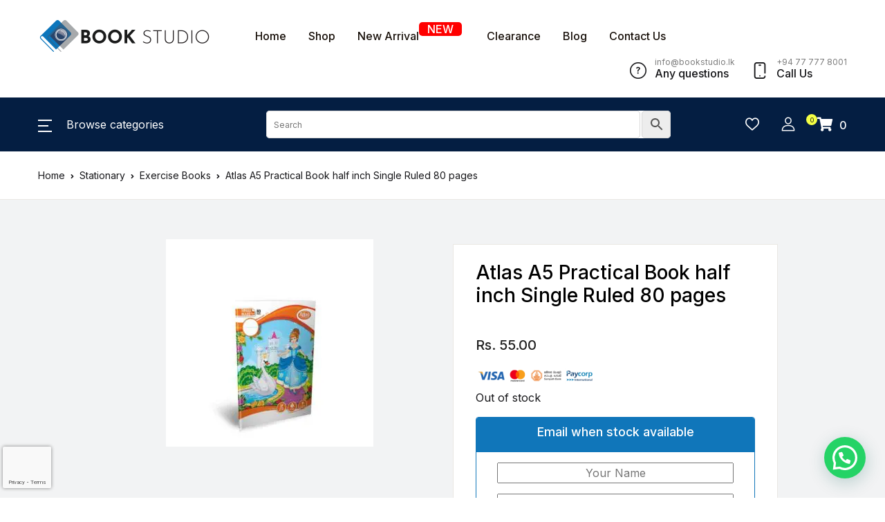

--- FILE ---
content_type: text/html; charset=UTF-8
request_url: https://bookstudio.lk/product/atlas-a5-practical-book-half-inch-single-ruled-80-pages/
body_size: 41648
content:
<!doctype html>
<html lang="en-US" prefix="og: https://ogp.me/ns#">
<head>
<meta charset="UTF-8">
<meta name="viewport" content="width=device-width, initial-scale=1, maximum-scale=2.0">
<meta name="google-site-verification" content="ametSQoZkNLk-r87YyTkmV9fwzWPlJS7ECuHRt01lDI" />
<link rel="profile" href="https://gmpg.org/xfn/11">

<!-- Google tag (gtag.js) -->
<script async src="https://www.googletagmanager.com/gtag/js?id=G-Q21VH7KQN1"></script>
<script>
  window.dataLayer = window.dataLayer || [];
  function gtag(){dataLayer.push(arguments);}
  gtag('js', new Date());

  gtag('config', 'G-Q21VH7KQN1');
</script>

<!-- Google Tag Manager -->
<script>(function(w,d,s,l,i){w[l]=w[l]||[];w[l].push({'gtm.start':
new Date().getTime(),event:'gtm.js'});var f=d.getElementsByTagName(s)[0],
j=d.createElement(s),dl=l!='dataLayer'?'&l='+l:'';j.async=true;j.src=
'https://www.googletagmanager.com/gtm.js?id='+i+dl;f.parentNode.insertBefore(j,f);
})(window,document,'script','dataLayer','GTM-P7XXG8DW');</script>
<!-- End Google Tag Manager -->
				<script>document.documentElement.className = document.documentElement.className + ' yes-js js_active js'</script>
				<script>window._wca = window._wca || [];</script>

<!-- Search Engine Optimization by Rank Math PRO - https://rankmath.com/ -->
<title>Buy Atlas A5 Practical Book half inch Single Ruled 80 pages</title>
<meta name="description" content="SKU: PF0023058 | Atlas A5 Practical Book half inch Single Ruled 80 pages | Buy Books Online in Sri Lanka at BookStudio.lk Premier Online Bookshop"/>
<meta name="robots" content="follow, index, max-snippet:-1, max-video-preview:-1, max-image-preview:large"/>
<link rel="canonical" href="https://bookstudio.lk/product/atlas-a5-practical-book-half-inch-single-ruled-80-pages/" />
<meta property="og:locale" content="en_US" />
<meta property="og:type" content="product" />
<meta property="og:title" content="Buy Atlas A5 Practical Book half inch Single Ruled 80 pages" />
<meta property="og:description" content="SKU: PF0023058 | Atlas A5 Practical Book half inch Single Ruled 80 pages | Buy Books Online in Sri Lanka at BookStudio.lk Premier Online Bookshop" />
<meta property="og:url" content="https://bookstudio.lk/product/atlas-a5-practical-book-half-inch-single-ruled-80-pages/" />
<meta property="og:site_name" content="BookStudio.lk" />
<meta property="og:updated_time" content="2024-04-01T08:40:56+05:30" />
<meta property="og:image" content="https://bookstudio.lk/wp-admin/admin-ajax.php?action=rank_math_overlay_thumb&id=14322&type=bookstudio&hash=76d8fc961157f4475e852536808aadb6" />
<meta property="og:image:secure_url" content="https://bookstudio.lk/wp-admin/admin-ajax.php?action=rank_math_overlay_thumb&id=14322&type=bookstudio&hash=76d8fc961157f4475e852536808aadb6" />
<meta property="og:image:width" content="800" />
<meta property="og:image:height" content="800" />
<meta property="og:image:alt" content="Atlas A5 Practical Book half inch Single Ruled 80 pages" />
<meta property="og:image:type" content="image/jpeg" />
<meta property="product:price:amount" content="55" />
<meta property="product:price:currency" content="LKR" />
<meta property="product:retailer_item_id" content="PF0023058" />
<meta name="twitter:card" content="summary_large_image" />
<meta name="twitter:title" content="Buy Atlas A5 Practical Book half inch Single Ruled 80 pages" />
<meta name="twitter:description" content="SKU: PF0023058 | Atlas A5 Practical Book half inch Single Ruled 80 pages | Buy Books Online in Sri Lanka at BookStudio.lk Premier Online Bookshop" />
<meta name="twitter:image" content="https://bookstudio.lk/wp-admin/admin-ajax.php?action=rank_math_overlay_thumb&id=14322&type=bookstudio&hash=76d8fc961157f4475e852536808aadb6" />
<meta name="twitter:label1" content="Price" />
<meta name="twitter:data1" content="Rs.&nbsp;55.00" />
<meta name="twitter:label2" content="Availability" />
<meta name="twitter:data2" content="Out of stock" />
<script type="application/ld+json" class="rank-math-schema-pro">{"@context":"https://schema.org","@graph":[{"@type":"Place","@id":"https://bookstudio.lk/#place","geo":{"@type":"GeoCoordinates","latitude":"6.866953326882569","longitude":" 79.86303438066058"},"hasMap":"https://www.google.com/maps/search/?api=1&amp;query=6.866953326882569, 79.86303438066058","address":{"@type":"PostalAddress","streetAddress":"No 529","addressLocality":"Galle Road","addressRegion":"Colombo 06","postalCode":"00600","addressCountry":"Sri Lanka"}},{"@type":"Organization","@id":"https://bookstudio.lk/#organization","name":"BookStudio.lk","url":"https://bookstudio.lk","sameAs":["https://web.facebook.com/thebookstudiolk"],"email":"info@bookstudio.lk","address":{"@type":"PostalAddress","streetAddress":"No 529","addressLocality":"Galle Road","addressRegion":"Colombo 06","postalCode":"00600","addressCountry":"Sri Lanka"},"logo":{"@type":"ImageObject","@id":"https://bookstudio.lk/#logo","url":"https://bookstudio.lk/wp-content/uploads/2023/09/cropped-fav.png","contentUrl":"https://bookstudio.lk/wp-content/uploads/2023/09/cropped-fav.png","caption":"BookStudio.lk","inLanguage":"en-US","width":"512","height":"512"},"contactPoint":[{"@type":"ContactPoint","telephone":"+94777778001","contactType":"customer support"}],"location":{"@id":"https://bookstudio.lk/#place"}},{"@type":"WebSite","@id":"https://bookstudio.lk/#website","url":"https://bookstudio.lk","name":"BookStudio.lk","publisher":{"@id":"https://bookstudio.lk/#organization"},"inLanguage":"en-US"},{"@type":"ImageObject","@id":"https://bookstudio.lk/wp-content/uploads/2021/12/PF0023001.jpg","url":"https://bookstudio.lk/wp-content/uploads/2021/12/PF0023001.jpg","width":"800","height":"800","caption":"Atlas A5 Practical Book half inch Single Ruled 80 pages","inLanguage":"en-US"},{"@type":"BreadcrumbList","@id":"https://bookstudio.lk/product/atlas-a5-practical-book-half-inch-single-ruled-80-pages/#breadcrumb","itemListElement":[{"@type":"ListItem","position":"1","item":{"@id":"https://bookstudio.lk","name":"Home"}},{"@type":"ListItem","position":"2","item":{"@id":"https://bookstudio.lk/product/atlas-a5-practical-book-half-inch-single-ruled-80-pages/","name":"Atlas A5 Practical Book half inch Single Ruled 80 pages"}}]},{"@type":"ItemPage","@id":"https://bookstudio.lk/product/atlas-a5-practical-book-half-inch-single-ruled-80-pages/#webpage","url":"https://bookstudio.lk/product/atlas-a5-practical-book-half-inch-single-ruled-80-pages/","name":"Buy Atlas A5 Practical Book half inch Single Ruled 80 pages","datePublished":"2021-12-12T00:25:48+05:30","dateModified":"2024-04-01T08:40:56+05:30","isPartOf":{"@id":"https://bookstudio.lk/#website"},"primaryImageOfPage":{"@id":"https://bookstudio.lk/wp-content/uploads/2021/12/PF0023001.jpg"},"inLanguage":"en-US","breadcrumb":{"@id":"https://bookstudio.lk/product/atlas-a5-practical-book-half-inch-single-ruled-80-pages/#breadcrumb"}},{"@type":"Product","name":"Buy Atlas A5 Practical Book half inch Single Ruled 80 pages","description":"SKU: PF0023058 | Atlas A5 Practical Book half inch Single Ruled 80 pages | Buy Books Online in Sri Lanka at BookStudio.lk Premier Online Bookshop","sku":"PF0023058","category":"Stationary &gt; Exercise Books","mainEntityOfPage":{"@id":"https://bookstudio.lk/product/atlas-a5-practical-book-half-inch-single-ruled-80-pages/#webpage"},"offers":{"@type":"Offer","price":"55.00","priceCurrency":"LKR","priceValidUntil":"2027-12-31","availability":"https://schema.org/OutOfStock","itemCondition":"NewCondition","url":"https://bookstudio.lk/product/atlas-a5-practical-book-half-inch-single-ruled-80-pages/","seller":{"@type":"Organization","@id":"https://bookstudio.lk/","name":"BookStudio.lk","url":"https://bookstudio.lk","logo":"https://bookstudio.lk/wp-content/uploads/2023/09/cropped-fav.png"},"priceSpecification":{"price":"55","priceCurrency":"LKR","valueAddedTaxIncluded":"false"}},"additionalProperty":[{"@type":"PropertyValue","name":"pa_brand","value":"Atlas"},{"@type":"PropertyValue","name":"pa_pages","value":"80 Pages"},{"@type":"PropertyValue","name":"pa_paper-size","value":"A5"}],"@id":"https://bookstudio.lk/product/atlas-a5-practical-book-half-inch-single-ruled-80-pages/#richSnippet","image":{"@id":"https://bookstudio.lk/wp-content/uploads/2021/12/PF0023001.jpg"}}]}</script>
<!-- /Rank Math WordPress SEO plugin -->

<link rel='dns-prefetch' href='//stats.wp.com' />
<link rel='dns-prefetch' href='//fonts.googleapis.com' />
<link rel="alternate" type="application/rss+xml" title="BookStudio.lk &raquo; Feed" href="https://bookstudio.lk/feed/" />
<link rel="alternate" type="application/rss+xml" title="BookStudio.lk &raquo; Comments Feed" href="https://bookstudio.lk/comments/feed/" />
<style type="text/css">.brave_popup{display:none}</style><script data-no-optimize="1"> var brave_popup_data = {}; var bravepop_emailValidation=false; var brave_popup_videos = {};  var brave_popup_formData = {};var brave_popup_adminUser = false; var brave_popup_pageInfo = {"type":"single","pageID":14321,"singleType":"product"};  var bravepop_emailSuggestions={};</script><script>
window._wpemojiSettings = {"baseUrl":"https:\/\/s.w.org\/images\/core\/emoji\/15.0.3\/72x72\/","ext":".png","svgUrl":"https:\/\/s.w.org\/images\/core\/emoji\/15.0.3\/svg\/","svgExt":".svg","source":{"concatemoji":"https:\/\/bookstudio.lk\/wp-includes\/js\/wp-emoji-release.min.js?ver=6.5.5"}};
/*! This file is auto-generated */
!function(i,n){var o,s,e;function c(e){try{var t={supportTests:e,timestamp:(new Date).valueOf()};sessionStorage.setItem(o,JSON.stringify(t))}catch(e){}}function p(e,t,n){e.clearRect(0,0,e.canvas.width,e.canvas.height),e.fillText(t,0,0);var t=new Uint32Array(e.getImageData(0,0,e.canvas.width,e.canvas.height).data),r=(e.clearRect(0,0,e.canvas.width,e.canvas.height),e.fillText(n,0,0),new Uint32Array(e.getImageData(0,0,e.canvas.width,e.canvas.height).data));return t.every(function(e,t){return e===r[t]})}function u(e,t,n){switch(t){case"flag":return n(e,"\ud83c\udff3\ufe0f\u200d\u26a7\ufe0f","\ud83c\udff3\ufe0f\u200b\u26a7\ufe0f")?!1:!n(e,"\ud83c\uddfa\ud83c\uddf3","\ud83c\uddfa\u200b\ud83c\uddf3")&&!n(e,"\ud83c\udff4\udb40\udc67\udb40\udc62\udb40\udc65\udb40\udc6e\udb40\udc67\udb40\udc7f","\ud83c\udff4\u200b\udb40\udc67\u200b\udb40\udc62\u200b\udb40\udc65\u200b\udb40\udc6e\u200b\udb40\udc67\u200b\udb40\udc7f");case"emoji":return!n(e,"\ud83d\udc26\u200d\u2b1b","\ud83d\udc26\u200b\u2b1b")}return!1}function f(e,t,n){var r="undefined"!=typeof WorkerGlobalScope&&self instanceof WorkerGlobalScope?new OffscreenCanvas(300,150):i.createElement("canvas"),a=r.getContext("2d",{willReadFrequently:!0}),o=(a.textBaseline="top",a.font="600 32px Arial",{});return e.forEach(function(e){o[e]=t(a,e,n)}),o}function t(e){var t=i.createElement("script");t.src=e,t.defer=!0,i.head.appendChild(t)}"undefined"!=typeof Promise&&(o="wpEmojiSettingsSupports",s=["flag","emoji"],n.supports={everything:!0,everythingExceptFlag:!0},e=new Promise(function(e){i.addEventListener("DOMContentLoaded",e,{once:!0})}),new Promise(function(t){var n=function(){try{var e=JSON.parse(sessionStorage.getItem(o));if("object"==typeof e&&"number"==typeof e.timestamp&&(new Date).valueOf()<e.timestamp+604800&&"object"==typeof e.supportTests)return e.supportTests}catch(e){}return null}();if(!n){if("undefined"!=typeof Worker&&"undefined"!=typeof OffscreenCanvas&&"undefined"!=typeof URL&&URL.createObjectURL&&"undefined"!=typeof Blob)try{var e="postMessage("+f.toString()+"("+[JSON.stringify(s),u.toString(),p.toString()].join(",")+"));",r=new Blob([e],{type:"text/javascript"}),a=new Worker(URL.createObjectURL(r),{name:"wpTestEmojiSupports"});return void(a.onmessage=function(e){c(n=e.data),a.terminate(),t(n)})}catch(e){}c(n=f(s,u,p))}t(n)}).then(function(e){for(var t in e)n.supports[t]=e[t],n.supports.everything=n.supports.everything&&n.supports[t],"flag"!==t&&(n.supports.everythingExceptFlag=n.supports.everythingExceptFlag&&n.supports[t]);n.supports.everythingExceptFlag=n.supports.everythingExceptFlag&&!n.supports.flag,n.DOMReady=!1,n.readyCallback=function(){n.DOMReady=!0}}).then(function(){return e}).then(function(){var e;n.supports.everything||(n.readyCallback(),(e=n.source||{}).concatemoji?t(e.concatemoji):e.wpemoji&&e.twemoji&&(t(e.twemoji),t(e.wpemoji)))}))}((window,document),window._wpemojiSettings);
</script>
<style id='wp-emoji-styles-inline-css'>

	img.wp-smiley, img.emoji {
		display: inline !important;
		border: none !important;
		box-shadow: none !important;
		height: 1em !important;
		width: 1em !important;
		margin: 0 0.07em !important;
		vertical-align: -0.1em !important;
		background: none !important;
		padding: 0 !important;
	}
</style>
<link rel='stylesheet' id='wp-block-library-css' href='https://bookstudio.lk/wp-includes/css/dist/block-library/style.min.css?ver=6.5.5' media='all' />
<style id='wp-block-library-inline-css'>
.has-text-align-justify{text-align:justify;}
</style>
<link rel='stylesheet' id='acfw-blocks-frontend-css' href='https://bookstudio.lk/wp-content/plugins/advanced-coupons-for-woocommerce-free/css/acfw-blocks-frontend.css?ver=4.6.0.2' media='all' />
<link rel='stylesheet' id='mediaelement-css' href='https://bookstudio.lk/wp-includes/js/mediaelement/mediaelementplayer-legacy.min.css?ver=4.2.17' media='all' />
<link rel='stylesheet' id='wp-mediaelement-css' href='https://bookstudio.lk/wp-includes/js/mediaelement/wp-mediaelement.min.css?ver=6.5.5' media='all' />
<link rel='stylesheet' id='wc-blocks-vendors-style-css' href='https://bookstudio.lk/wp-content/plugins/woocommerce/packages/woocommerce-blocks/build/wc-blocks-vendors-style.css?ver=7.2.2' media='all' />
<link rel='stylesheet' id='wc-blocks-style-css' href='https://bookstudio.lk/wp-content/plugins/woocommerce/packages/woocommerce-blocks/build/wc-blocks-style.css?ver=7.2.2' media='all' />
<style id='joinchat-button-style-inline-css'>
.wp-block-joinchat-button{border:none!important;text-align:center}.wp-block-joinchat-button figure{display:table;margin:0 auto;padding:0}.wp-block-joinchat-button figcaption{font:normal normal 400 .6em/2em var(--wp--preset--font-family--system-font,sans-serif);margin:0;padding:0}.wp-block-joinchat-button .joinchat-button__qr{background-color:#fff;border:6px solid #25d366;border-radius:30px;box-sizing:content-box;display:block;height:200px;margin:auto;overflow:hidden;padding:10px;width:200px}.wp-block-joinchat-button .joinchat-button__qr canvas,.wp-block-joinchat-button .joinchat-button__qr img{display:block;margin:auto}.wp-block-joinchat-button .joinchat-button__link{align-items:center;background-color:#25d366;border:6px solid #25d366;border-radius:30px;display:inline-flex;flex-flow:row nowrap;justify-content:center;line-height:1.25em;margin:0 auto;text-decoration:none}.wp-block-joinchat-button .joinchat-button__link:before{background:transparent var(--joinchat-ico) no-repeat center;background-size:100%;content:"";display:block;height:1.5em;margin:-.75em .75em -.75em 0;width:1.5em}.wp-block-joinchat-button figure+.joinchat-button__link{margin-top:10px}@media (orientation:landscape)and (min-height:481px),(orientation:portrait)and (min-width:481px){.wp-block-joinchat-button.joinchat-button--qr-only figure+.joinchat-button__link{display:none}}@media (max-width:480px),(orientation:landscape)and (max-height:480px){.wp-block-joinchat-button figure{display:none}}

</style>
<link rel='stylesheet' id='bwgb-style-css-css' href='https://bookstudio.lk/wp-content/plugins/bookwormgb/dist/frontend_blocks.css?ver=1.0.7' media='all' />
<style id='bwgb-style-css-inline-css'>
:root {
			--content-width: 980px;
		}
:root { --primary: #1076ba; --secondary: #161619; --gray: #f2f3f4;}
.components-panel__body > .components-panel__body-title svg.components-panel__icon {
	color: #1076ba;
}

svg.bwgb-bookwormgb-icon-gradient {
	fill: #1076ba !important;
}

.components-circular-option-picker .components-button[aria-label="Color: Primary"],
.components-circular-option-picker .components-button.is-pressed[aria-label="Color: Primary"] {
	color: #1076ba !important;
}


.editor-color-palette-control .component-color-indicator[aria-label$="Primary)"] {
	background: #1076ba !important;
}

.editor-styles-wrapper .bg-primary {
	background-color: #1076ba !important;

}

.editor-styles-wrapper .btn-primary:disabled{
	background-color: #1076ba;
	border-color: #1076ba;
}

.edit-post-header .components-button[aria-label="Bookworm Options"].is-pressed,
.edit-post-header .components-button[aria-label="Bookworm Options"].is-pressed:focus,
.edit-post-header .components-button[aria-label="Bookworm Options"].is-pressed:hover {
	background: #1076ba !important;
}

</style>
<link rel='stylesheet' id='wp-components-css' href='https://bookstudio.lk/wp-includes/css/dist/components/style.min.css?ver=6.5.5' media='all' />
<link rel='stylesheet' id='wp-preferences-css' href='https://bookstudio.lk/wp-includes/css/dist/preferences/style.min.css?ver=6.5.5' media='all' />
<link rel='stylesheet' id='wp-block-editor-css' href='https://bookstudio.lk/wp-includes/css/dist/block-editor/style.min.css?ver=6.5.5' media='all' />
<link rel='stylesheet' id='wp-reusable-blocks-css' href='https://bookstudio.lk/wp-includes/css/dist/reusable-blocks/style.min.css?ver=6.5.5' media='all' />
<link rel='stylesheet' id='wp-patterns-css' href='https://bookstudio.lk/wp-includes/css/dist/patterns/style.min.css?ver=6.5.5' media='all' />
<link rel='stylesheet' id='wp-editor-css' href='https://bookstudio.lk/wp-includes/css/dist/editor/style.min.css?ver=6.5.5' media='all' />
<link rel='stylesheet' id='kona-style-css-css' href='https://bookstudio.lk/wp-content/plugins/kona-instagram-feed-for-gutenberg/dist/blocks.style.build.css?ver=6.5.5' media='all' />
<style id='classic-theme-styles-inline-css'>
/*! This file is auto-generated */
.wp-block-button__link{color:#fff;background-color:#32373c;border-radius:9999px;box-shadow:none;text-decoration:none;padding:calc(.667em + 2px) calc(1.333em + 2px);font-size:1.125em}.wp-block-file__button{background:#32373c;color:#fff;text-decoration:none}
</style>
<style id='global-styles-inline-css'>
body{--wp--preset--color--black: #000000;--wp--preset--color--cyan-bluish-gray: #abb8c3;--wp--preset--color--white: #ffffff;--wp--preset--color--pale-pink: #f78da7;--wp--preset--color--vivid-red: #cf2e2e;--wp--preset--color--luminous-vivid-orange: #ff6900;--wp--preset--color--luminous-vivid-amber: #fcb900;--wp--preset--color--light-green-cyan: #7bdcb5;--wp--preset--color--vivid-green-cyan: #00d084;--wp--preset--color--pale-cyan-blue: #8ed1fc;--wp--preset--color--vivid-cyan-blue: #0693e3;--wp--preset--color--vivid-purple: #9b51e0;--wp--preset--color--primary: #1076ba;--wp--preset--color--secondary: #161619;--wp--preset--color--primary-green: #88cf00;--wp--preset--color--primary-yellow: #fced70;--wp--preset--color--info: #17a2b8;--wp--preset--color--yellow-darker: #ffbd00;--wp--preset--color--bg-gray-200: #f2f3f4;--wp--preset--color--primary-home-v-3: #041e42;--wp--preset--color--primary-indigo: #a200fc;--wp--preset--color--bg-white: #ffffff;--wp--preset--color--tangerine: #f79400;--wp--preset--color--tangerine-light: #faf4eb;--wp--preset--color--chili: #f01000;--wp--preset--color--chili-light: #f4e6e5;--wp--preset--color--carolina: #00cdef;--wp--preset--color--carolina-light: #e6f2f4;--wp--preset--color--punch: #ff8e8e;--wp--preset--color--bg-dark-1: #2d3942;--wp--preset--gradient--vivid-cyan-blue-to-vivid-purple: linear-gradient(135deg,rgba(6,147,227,1) 0%,rgb(155,81,224) 100%);--wp--preset--gradient--light-green-cyan-to-vivid-green-cyan: linear-gradient(135deg,rgb(122,220,180) 0%,rgb(0,208,130) 100%);--wp--preset--gradient--luminous-vivid-amber-to-luminous-vivid-orange: linear-gradient(135deg,rgba(252,185,0,1) 0%,rgba(255,105,0,1) 100%);--wp--preset--gradient--luminous-vivid-orange-to-vivid-red: linear-gradient(135deg,rgba(255,105,0,1) 0%,rgb(207,46,46) 100%);--wp--preset--gradient--very-light-gray-to-cyan-bluish-gray: linear-gradient(135deg,rgb(238,238,238) 0%,rgb(169,184,195) 100%);--wp--preset--gradient--cool-to-warm-spectrum: linear-gradient(135deg,rgb(74,234,220) 0%,rgb(151,120,209) 20%,rgb(207,42,186) 40%,rgb(238,44,130) 60%,rgb(251,105,98) 80%,rgb(254,248,76) 100%);--wp--preset--gradient--blush-light-purple: linear-gradient(135deg,rgb(255,206,236) 0%,rgb(152,150,240) 100%);--wp--preset--gradient--blush-bordeaux: linear-gradient(135deg,rgb(254,205,165) 0%,rgb(254,45,45) 50%,rgb(107,0,62) 100%);--wp--preset--gradient--luminous-dusk: linear-gradient(135deg,rgb(255,203,112) 0%,rgb(199,81,192) 50%,rgb(65,88,208) 100%);--wp--preset--gradient--pale-ocean: linear-gradient(135deg,rgb(255,245,203) 0%,rgb(182,227,212) 50%,rgb(51,167,181) 100%);--wp--preset--gradient--electric-grass: linear-gradient(135deg,rgb(202,248,128) 0%,rgb(113,206,126) 100%);--wp--preset--gradient--midnight: linear-gradient(135deg,rgb(2,3,129) 0%,rgb(40,116,252) 100%);--wp--preset--font-size--small: 13px;--wp--preset--font-size--medium: 20px;--wp--preset--font-size--large: 36px;--wp--preset--font-size--x-large: 42px;--wp--preset--spacing--20: 0.44rem;--wp--preset--spacing--30: 0.67rem;--wp--preset--spacing--40: 1rem;--wp--preset--spacing--50: 1.5rem;--wp--preset--spacing--60: 2.25rem;--wp--preset--spacing--70: 3.38rem;--wp--preset--spacing--80: 5.06rem;--wp--preset--shadow--natural: 6px 6px 9px rgba(0, 0, 0, 0.2);--wp--preset--shadow--deep: 12px 12px 50px rgba(0, 0, 0, 0.4);--wp--preset--shadow--sharp: 6px 6px 0px rgba(0, 0, 0, 0.2);--wp--preset--shadow--outlined: 6px 6px 0px -3px rgba(255, 255, 255, 1), 6px 6px rgba(0, 0, 0, 1);--wp--preset--shadow--crisp: 6px 6px 0px rgba(0, 0, 0, 1);}:where(.is-layout-flex){gap: 0.5em;}:where(.is-layout-grid){gap: 0.5em;}body .is-layout-flex{display: flex;}body .is-layout-flex{flex-wrap: wrap;align-items: center;}body .is-layout-flex > *{margin: 0;}body .is-layout-grid{display: grid;}body .is-layout-grid > *{margin: 0;}:where(.wp-block-columns.is-layout-flex){gap: 2em;}:where(.wp-block-columns.is-layout-grid){gap: 2em;}:where(.wp-block-post-template.is-layout-flex){gap: 1.25em;}:where(.wp-block-post-template.is-layout-grid){gap: 1.25em;}.has-black-color{color: var(--wp--preset--color--black) !important;}.has-cyan-bluish-gray-color{color: var(--wp--preset--color--cyan-bluish-gray) !important;}.has-white-color{color: var(--wp--preset--color--white) !important;}.has-pale-pink-color{color: var(--wp--preset--color--pale-pink) !important;}.has-vivid-red-color{color: var(--wp--preset--color--vivid-red) !important;}.has-luminous-vivid-orange-color{color: var(--wp--preset--color--luminous-vivid-orange) !important;}.has-luminous-vivid-amber-color{color: var(--wp--preset--color--luminous-vivid-amber) !important;}.has-light-green-cyan-color{color: var(--wp--preset--color--light-green-cyan) !important;}.has-vivid-green-cyan-color{color: var(--wp--preset--color--vivid-green-cyan) !important;}.has-pale-cyan-blue-color{color: var(--wp--preset--color--pale-cyan-blue) !important;}.has-vivid-cyan-blue-color{color: var(--wp--preset--color--vivid-cyan-blue) !important;}.has-vivid-purple-color{color: var(--wp--preset--color--vivid-purple) !important;}.has-black-background-color{background-color: var(--wp--preset--color--black) !important;}.has-cyan-bluish-gray-background-color{background-color: var(--wp--preset--color--cyan-bluish-gray) !important;}.has-white-background-color{background-color: var(--wp--preset--color--white) !important;}.has-pale-pink-background-color{background-color: var(--wp--preset--color--pale-pink) !important;}.has-vivid-red-background-color{background-color: var(--wp--preset--color--vivid-red) !important;}.has-luminous-vivid-orange-background-color{background-color: var(--wp--preset--color--luminous-vivid-orange) !important;}.has-luminous-vivid-amber-background-color{background-color: var(--wp--preset--color--luminous-vivid-amber) !important;}.has-light-green-cyan-background-color{background-color: var(--wp--preset--color--light-green-cyan) !important;}.has-vivid-green-cyan-background-color{background-color: var(--wp--preset--color--vivid-green-cyan) !important;}.has-pale-cyan-blue-background-color{background-color: var(--wp--preset--color--pale-cyan-blue) !important;}.has-vivid-cyan-blue-background-color{background-color: var(--wp--preset--color--vivid-cyan-blue) !important;}.has-vivid-purple-background-color{background-color: var(--wp--preset--color--vivid-purple) !important;}.has-black-border-color{border-color: var(--wp--preset--color--black) !important;}.has-cyan-bluish-gray-border-color{border-color: var(--wp--preset--color--cyan-bluish-gray) !important;}.has-white-border-color{border-color: var(--wp--preset--color--white) !important;}.has-pale-pink-border-color{border-color: var(--wp--preset--color--pale-pink) !important;}.has-vivid-red-border-color{border-color: var(--wp--preset--color--vivid-red) !important;}.has-luminous-vivid-orange-border-color{border-color: var(--wp--preset--color--luminous-vivid-orange) !important;}.has-luminous-vivid-amber-border-color{border-color: var(--wp--preset--color--luminous-vivid-amber) !important;}.has-light-green-cyan-border-color{border-color: var(--wp--preset--color--light-green-cyan) !important;}.has-vivid-green-cyan-border-color{border-color: var(--wp--preset--color--vivid-green-cyan) !important;}.has-pale-cyan-blue-border-color{border-color: var(--wp--preset--color--pale-cyan-blue) !important;}.has-vivid-cyan-blue-border-color{border-color: var(--wp--preset--color--vivid-cyan-blue) !important;}.has-vivid-purple-border-color{border-color: var(--wp--preset--color--vivid-purple) !important;}.has-vivid-cyan-blue-to-vivid-purple-gradient-background{background: var(--wp--preset--gradient--vivid-cyan-blue-to-vivid-purple) !important;}.has-light-green-cyan-to-vivid-green-cyan-gradient-background{background: var(--wp--preset--gradient--light-green-cyan-to-vivid-green-cyan) !important;}.has-luminous-vivid-amber-to-luminous-vivid-orange-gradient-background{background: var(--wp--preset--gradient--luminous-vivid-amber-to-luminous-vivid-orange) !important;}.has-luminous-vivid-orange-to-vivid-red-gradient-background{background: var(--wp--preset--gradient--luminous-vivid-orange-to-vivid-red) !important;}.has-very-light-gray-to-cyan-bluish-gray-gradient-background{background: var(--wp--preset--gradient--very-light-gray-to-cyan-bluish-gray) !important;}.has-cool-to-warm-spectrum-gradient-background{background: var(--wp--preset--gradient--cool-to-warm-spectrum) !important;}.has-blush-light-purple-gradient-background{background: var(--wp--preset--gradient--blush-light-purple) !important;}.has-blush-bordeaux-gradient-background{background: var(--wp--preset--gradient--blush-bordeaux) !important;}.has-luminous-dusk-gradient-background{background: var(--wp--preset--gradient--luminous-dusk) !important;}.has-pale-ocean-gradient-background{background: var(--wp--preset--gradient--pale-ocean) !important;}.has-electric-grass-gradient-background{background: var(--wp--preset--gradient--electric-grass) !important;}.has-midnight-gradient-background{background: var(--wp--preset--gradient--midnight) !important;}.has-small-font-size{font-size: var(--wp--preset--font-size--small) !important;}.has-medium-font-size{font-size: var(--wp--preset--font-size--medium) !important;}.has-large-font-size{font-size: var(--wp--preset--font-size--large) !important;}.has-x-large-font-size{font-size: var(--wp--preset--font-size--x-large) !important;}
.wp-block-navigation a:where(:not(.wp-element-button)){color: inherit;}
:where(.wp-block-post-template.is-layout-flex){gap: 1.25em;}:where(.wp-block-post-template.is-layout-grid){gap: 1.25em;}
:where(.wp-block-columns.is-layout-flex){gap: 2em;}:where(.wp-block-columns.is-layout-grid){gap: 2em;}
.wp-block-pullquote{font-size: 1.5em;line-height: 1.6;}
</style>
<link rel='stylesheet' id='continue-shopping-anywhere-css' href='https://bookstudio.lk/wp-content/plugins/continue-shopping-anywhere-for-woocommerce/public/css/continue-shopping-anywhere-public.css?ver=1.2.0' media='all' />
<link rel='stylesheet' id='mas-wc-brands-style-css' href='https://bookstudio.lk/wp-content/plugins/mas-woocommerce-brands/assets/css/style.css?ver=1.0.4' media='all' />
<link rel='stylesheet' id='novashare-css-css' href='https://bookstudio.lk/wp-content/plugins/novashare/css/style.min.css?ver=1.5.2' media='all' />
<link rel='stylesheet' id='rt-fontawsome-css' href='https://bookstudio.lk/wp-content/plugins/the-post-grid/assets/vendor/font-awesome/css/font-awesome.min.css?ver=7.5.0' media='all' />
<link rel='stylesheet' id='rt-tpg-css' href='https://bookstudio.lk/wp-content/plugins/the-post-grid/assets/css/thepostgrid.min.css?ver=7.5.0' media='all' />
<link rel='stylesheet' id='tp-woocommerce-product-tooltip-css' href='https://bookstudio.lk/wp-content/plugins/tp-product-tooltip/public/css/tp-woocommerce-product-tooltip-public.css?ver=1.0.4' media='all' />
<link rel='stylesheet' id='tp-woocommerce-product-tooltip-tp_animate-css' href='https://bookstudio.lk/wp-content/plugins/tp-product-tooltip/public/css/tp_animate.css?ver=1.0.4' media='all' />
<link rel='stylesheet' id='tp-woocommerce-product-tooltip-lity-css' href='https://bookstudio.lk/wp-content/plugins/tp-product-tooltip/public/css/lity.min.css?ver=1.0.4' media='all' />
<link rel='stylesheet' id='photoswipe-css' href='https://bookstudio.lk/wp-content/plugins/woocommerce/assets/css/photoswipe/photoswipe.min.css?ver=6.4.1' media='all' />
<link rel='stylesheet' id='photoswipe-default-skin-css' href='https://bookstudio.lk/wp-content/plugins/woocommerce/assets/css/photoswipe/default-skin/default-skin.min.css?ver=6.4.1' media='all' />
<style id='woocommerce-inline-inline-css'>
.woocommerce form .form-row .required { visibility: visible; }
</style>
<link rel='stylesheet' id='wcz-frontend-css' href='https://bookstudio.lk/wp-content/plugins/woocustomizer/assets/css/frontend.css?ver=2.4.2' media='all' />
<link rel='stylesheet' id='wt-import-export-for-woo-css' href='https://bookstudio.lk/wp-content/plugins/wt-import-export-for-woo/public/css/wt-import-export-for-woo-public.css?ver=1.0.2' media='all' />
<link rel='stylesheet' id='wt-smart-coupon-css' href='https://bookstudio.lk/wp-content/plugins/wt-smart-coupons-for-woocommerce/public/css/wt-smart-coupon-public.css?ver=1.3.8' media='all' />
<link rel='stylesheet' id='aws-pro-style-css' href='https://bookstudio.lk/wp-content/plugins/advanced-woo-search-pro/assets/css/common.min.css?ver=pro2.74' media='all' />
<link rel='stylesheet' id='wc-prl-css-css' href='https://bookstudio.lk/wp-content/plugins/woocommerce-product-recommendations/assets/css/frontend/woocommerce.css?ver=2.1.2' media='all' />
<link rel='stylesheet' id='yith_wcbm_badge_style-css' href='https://bookstudio.lk/wp-content/plugins/yith-woocommerce-badge-management-premium/assets/css/frontend.css?ver=2.21.0' media='all' />
<style id='yith_wcbm_badge_style-inline-css'>
.yith-wcbm-badge.yith-wcbm-badge-advanced.yith-wcbm-badge-39908 {
				top: 0; right: 0; 
				opacity: 100%;
				
				margin: -20px -20px -20px -20px;
				padding: 0px 0px 0px 0px;
				
			}@media only screen and (max-width: 768px) {
							.yith-wcbm-badge.yith-wcbm-badge-advanced.yith-wcbm-badge-39908{ 
							-ms-transform:  scale(0.6); -webkit-transform:  scale(0.6); transform:  scale(0.6);
							}
						}
				.yith-wcbm-badge.yith-wcbm-badge-advanced.yith-wcbm-badge-39908 {
				top: 0; right: 0; 
				opacity: 100%;
				
				margin: -20px -20px -20px -20px;
				padding: 0px 0px 0px 0px;
				
			}@media only screen and (max-width: 768px) {
							.yith-wcbm-badge.yith-wcbm-badge-advanced.yith-wcbm-badge-39908{ 
							-ms-transform:  scale(0.6); -webkit-transform:  scale(0.6); transform:  scale(0.6);
							}
						}
				.yith-wcbm-badge.yith-wcbm-badge-css.yith-wcbm-badge-39918 {
				bottom: 0; left: 0; 
				opacity: 100%;
				
				margin: 0% 0% 0% 0%;
				padding: 0px 0px 0px 0px;
				
			}@media only screen and (max-width: 768px) {
							.yith-wcbm-badge.yith-wcbm-badge-css.yith-wcbm-badge-39918{ 
							-ms-transform:  scale(0.75); -webkit-transform:  scale(0.75); transform:  scale(0.75);
							}
						}
				.yith-wcbm-badge.yith-wcbm-badge-css.yith-wcbm-badge-39918 {
				bottom: 0; left: 0; 
				opacity: 100%;
				
				margin: 0% 0% 0% 0%;
				padding: 0px 0px 0px 0px;
				
			}@media only screen and (max-width: 768px) {
							.yith-wcbm-badge.yith-wcbm-badge-css.yith-wcbm-badge-39918{ 
							-ms-transform:  scale(0.75); -webkit-transform:  scale(0.75); transform:  scale(0.75);
							}
						}
				
</style>
<link rel='stylesheet' id='yith-gfont-open-sans-css' href='https://bookstudio.lk/wp-content/plugins/yith-woocommerce-badge-management-premium/assets/fonts/open-sans/style.css?ver=2.21.0' media='all' />
<link rel='stylesheet' id='jquery-colorbox-css' href='https://bookstudio.lk/wp-content/plugins/yith-woocommerce-compare/assets/css/colorbox.css?ver=1.4.21' media='all' />
<link rel='stylesheet' id='fontawesome-css' href='https://bookstudio.lk/wp-content/themes/bookworm/assets/vendor/font-awesome/css/fontawesome-all.min.css?ver=1.0.7' media='all' />
<link rel='stylesheet' id='flaticon-css' href='https://bookstudio.lk/wp-content/themes/bookworm/assets/vendor/flaticon/font/flaticon.css?ver=1.0.7' media='all' />
<link rel='stylesheet' id='animate-css' href='https://bookstudio.lk/wp-content/themes/bookworm/assets/vendor/animate.css/animate.css?ver=1.0.7' media='all' />
<link rel='stylesheet' id='bootstrap-select-css' href='https://bookstudio.lk/wp-content/themes/bookworm/assets/vendor/bootstrap-select/dist/css/bootstrap-select.min.css?ver=1.0.7' media='all' />
<link rel='stylesheet' id='slick-css' href='https://bookstudio.lk/wp-content/themes/bookworm/assets/vendor/slick-carousel/slick/slick.css?ver=1.0.7' media='all' />
<link rel='stylesheet' id='m-custom-scrollbar-css' href='https://bookstudio.lk/wp-content/themes/bookworm/assets/vendor/malihu-custom-scrollbar-plugin/jquery.mCustomScrollbar.css?ver=1.0.7' media='all' />
<link rel='stylesheet' id='fancybox-css' href='https://bookstudio.lk/wp-content/themes/bookworm/assets/vendor/fancybox/jquery.fancybox.css?ver=1.0.7' media='all' />
<link rel='stylesheet' id='cubeportfolio-css' href='https://bookstudio.lk/wp-content/themes/bookworm/assets/vendor/cubeportfolio/css/cubeportfolio.min.css?ver=1.0.7' media='all' />
<link rel='stylesheet' id='bookworm-icons-css' href='https://bookstudio.lk/wp-content/themes/bookworm/assets/css/bookworm-icons.css?ver=1.0.7' media='screen' />
<link rel='stylesheet' id='bookworm-style-css' href='https://bookstudio.lk/wp-content/themes/bookworm/style.css?ver=1.0.7' media='all' />
<link rel='stylesheet' id='bookworm-color-css' href='https://bookstudio.lk/wp-content/themes/bookworm/assets/css/colors/red.css?ver=1.0.7' media='all' />
<style id='bookworm-color-inline-css'>
:root { --primary: #1076ba; --secondary: #161619; --gray: #f2f3f4; }
/*
 * Primary Color
 */


.vertical-menu  .dropdown-toggle:hover,
.vertical-menu  .dropdown-toggle.active,
.select-hover:hover,
.text-primary,
.single-product .summary .yith-wcwl-add-to-wishlist .yith-wcwl-wishlistaddedbrowse a, 
.single-product .summary .yith-wcwl-add-to-wishlist .yith-wcwl-wishlistexistsbrowse a,
.has-primary-color   {
    color: #1076ba !important;
}

a,
footer .bootstrap-select .dropdown-menu .dropdown-item:hover,
.topbar .dropdown-menu .dropdown-item:hover,
.list-group .active > .list-group-item,
.list-group-flush .list-group-item.active,
.shop_table.cart tbody .product-name a:not(.d-block):hover,
.h-primary:hover,
.widget-content > ul a:hover, 
.widget-content > ul a:focus, 
footer .widget > ul a:hover, 
footer .widget > ul a:focus, 
.blog-sidebar .widget > ul a:hover, 
.blog-sidebar .widget > ul a:focus, 
.widget-area .widget > ul a:hover, 
.widget-area .widget > ul a:focus,
.btn-outline-primary, 
.single-product .related.products .yith-wcwl-add-to-wishlist .yith-wcwl-wishlistaddedbrowse a, 
.single-product .related.products .yith-wcwl-add-to-wishlist .yith-wcwl-wishlistexistsbrowse a, 
.single-product .upsells.products .yith-wcwl-add-to-wishlist a,
.widget_nav_menu .menu a:hover,
.sub-menu a:hover,
.widget_nav_menu .menu a:focus,
.sub-menu a:focus,
.widget-content > ul a:hover,
footer .widget > ul a:hover,
.blog-sidebar .widget > ul a:hover,
.widget-area .widget > ul a:hover,
.widget-content > ul a:focus,
footer .widget > ul a:focus,
.blog-sidebar .widget > ul a:focus,
.widget-area .widget > ul a:focus,
.site-footer_v5-alt .widget > ul a:hover, 
.site-footer_v5-alt .widget > ul a:focus, 
.site-footer_v5-alt .widget .menu a:hover, 
.site-footer_v5-alt .widget .menu a:focus, 
.site-footer_v5-alt .widget .sub-menu a:hover, 
.site-footer_v5-alt .widget .sub-menu a:focus,
ul.products li.product .yith-wcwl-add-to-wishlist .yith-wcwl-wishlistaddedbrowse a:not(:hover),
ul.products li.product .yith-wcwl-add-to-wishlist .yith-wcwl-wishlistexistsbrowse a:not(:hover),
.products .product__hover .yith-wcwl-add-to-wishlist .yith-wcwl-wishlistaddedbrowse a:not(:hover),
.products .product__hover .yith-wcwl-add-to-wishlist .yith-wcwl-wishlistexistsbrowse a:not(:hover),
.product__hover  .yith-wcwl-add-to-wishlist .yith-wcwl-wishlistaddedbrowse a:not(:hover),
.product__hover  .yith-wcwl-add-to-wishlist .yith-wcwl-wishlistexistsbrowse a:not(:hover) {
	color: #1076ba;
}

a:hover,
h1 > a:hover, h2 > a:hover, 
h3 > a:hover, h4 > a:hover, 
h5 > a:hover, h6 > a:hover, 
.h1 > a:hover, .h2 > a:hover, 
.h3 > a:hover, .h4 > a:hover, 
.h5 > a:hover, .h6 > a:hover {
	color: #0167ab;
}

.add-to-compare-link:hover,
.add-to-compare-link:focus,
.sidebar .widget.widget_rating_filter .widget-content ul li.chosen a:before,
.btn-outline-primary:hover, 
.single-product .related.products .yith-wcwl-add-to-wishlist a:hover, 
.single-product .upsells.products .yith-wcwl-add-to-wishlist a:hover, 
ul.products li.product .yith-wcwl-add-to-wishlist .yith-wcwl-wishlistaddedbrowse a:hover, 
ul.products li.product .yith-wcwl-add-to-wishlist .yith-wcwl-wishlistexistsbrowse a:hover,
.progress-bar,
.btn-primary:disabled,
ul.products li.product .yith-wcwl-add-to-wishlist .yith-wcwl-add-button a:hover,
.product__hover .yith-wcwl-add-to-wishlist .yith-wcwl-add-button a:hover,
ul.products li.product .yith-wcwl-add-to-wishlist .yith-wcwl-add-button a:focus,
.product__hover .yith-wcwl-add-to-wishlist .yith-wcwl-add-button a:focus,
ul.products li.product .yith-wcwl-add-to-wishlist .yith-wcwl-wishlistaddedbrowse a:not(:disabled):not(.disabled):active,
.product__hover .yith-wcwl-add-to-wishlist .yith-wcwl-add-button a:not(:disabled):not(.disabled):active,
ul.products li.product .yith-wcwl-add-to-wishlist .yith-wcwl-add-button a:not(:disabled):not(.disabled):active,
.product__hover .yith-wcwl-add-to-wishlist .yith-wcwl-add-button a:not(:disabled):not(.disabled):active,
ul.products li.product .yith-wcwl-add-to-wishlist .yith-wcwl-add-button a:hover,
ul.products li.product .yith-wcwl-add-to-wishlist .yith-wcwl-wishlistaddedbrowse a:hover,
ul.products li.product .yith-wcwl-add-to-wishlist .yith-wcwl-wishlistexistsbrowse a:hover,
.products .product__hover .yith-wcwl-add-to-wishlist .yith-wcwl-add-button a:hover,
.products .product__hover .yith-wcwl-add-to-wishlist .yith-wcwl-wishlistaddedbrowse a:hover,
.products .product__hover .yith-wcwl-add-to-wishlist .yith-wcwl-wishlistexistsbrowse a:hover,
.product__hover  .yith-wcwl-add-to-wishlist .yith-wcwl-add-button a:hover,
.product__hover  .yith-wcwl-add-to-wishlist .yith-wcwl-wishlistaddedbrowse a:hover,
.product__hover  .yith-wcwl-add-to-wishlist .yith-wcwl-wishlistexistsbrowse a:hover {
	background: #1076ba;
	color: #fff;
}

.btn-primary,
.single-product .related.products .yith-wcwl-add-to-wishlist a:not(:disabled):not(.disabled):active,
ul.products li.product .yith-wcwl-add-to-wishlist .yith-wcwl-wishlistaddedbrowse a:not(:disabled):not(.disabled):active {
    background-color: #1076ba;
}

.bg-primary ,
.has-primary-background-color{
	background-color: #1076ba !important;
}

.progress {
	background-color: #248ace;
}

.add-to-compare-link:hover,
.add-to-compare-link:focus,
.sidebar .widget.widget_rating_filter .widget-content ul li.chosen a:before,
.btn-outline-primary, 
.single-product .related.products .yith-wcwl-add-to-wishlist a, 
.single-product .upsells.products .yith-wcwl-add-to-wishlist a, 
ul.products li.product .yith-wcwl-add-to-wishlist .yith-wcwl-wishlistaddedbrowse a, 
ul.products li.product .yith-wcwl-add-to-wishlist .yith-wcwl-wishlistexistsbrowse a,
.btn-outline-primary:hover, 
.single-product .related.products .yith-wcwl-add-to-wishlist a:hover, 
.single-product .upsells.products .yith-wcwl-add-to-wishlist a:hover, 
ul.products li.product .yith-wcwl-add-to-wishlist .yith-wcwl-wishlistaddedbrowse a:hover, 
ul.products li.product .yith-wcwl-add-to-wishlist .yith-wcwl-wishlistexistsbrowse a:hover,
.btn-primary,
.single-product .related.products .yith-wcwl-add-to-wishlist a:not(:disabled):not(.disabled):active,
ul.products li.product .yith-wcwl-add-to-wishlist .yith-wcwl-wishlistaddedbrowse a:not(:disabled):not(.disabled):active,
.btn-primary:disabled,
ul.products li.product .yith-wcwl-add-to-wishlist .yith-wcwl-add-button a:hover,
.product__hover .yith-wcwl-add-to-wishlist .yith-wcwl-add-button a:hover,
ul.products li.product .yith-wcwl-add-to-wishlist .yith-wcwl-add-button a:focus,
.product__hover .yith-wcwl-add-to-wishlist .yith-wcwl-add-button a:focus,
ul.products li.product .yith-wcwl-add-to-wishlist .yith-wcwl-wishlistaddedbrowse a:not(:disabled):not(.disabled):active,
.product__hover .yith-wcwl-add-to-wishlist .yith-wcwl-add-button a:not(:disabled):not(.disabled):active,
ul.products li.product .yith-wcwl-add-to-wishlist .yith-wcwl-add-button a:not(:disabled):not(.disabled):active,
.product__hover .yith-wcwl-add-to-wishlist .yith-wcwl-add-button a:not(:disabled):not(.disabled):active,
ul.products li.product .yith-wcwl-add-to-wishlist .yith-wcwl-add-button a,
ul.products li.product .yith-wcwl-add-to-wishlist .yith-wcwl-wishlistaddedbrowse a,
ul.products li.product .yith-wcwl-add-to-wishlist .yith-wcwl-wishlistexistsbrowse a,
.products .product__hover .yith-wcwl-add-to-wishlist .yith-wcwl-add-button a,
.products .product__hover .yith-wcwl-add-to-wishlist .yith-wcwl-wishlistaddedbrowse a,
.products .product__hover .yith-wcwl-add-to-wishlist .yith-wcwl-wishlistexistsbrowse a,
.product__hover  .yith-wcwl-add-to-wishlist .yith-wcwl-add-button a,
.product__hover  .yith-wcwl-add-to-wishlist .yith-wcwl-wishlistaddedbrowse a,
.product__hover  .yith-wcwl-add-to-wishlist .yith-wcwl-wishlistexistsbrowse a,
ul.products li.product .yith-wcwl-add-to-wishlist .yith-wcwl-add-button a:hover,
ul.products li.product .yith-wcwl-add-to-wishlist .yith-wcwl-wishlistaddedbrowse a:hover,
ul.products li.product .yith-wcwl-add-to-wishlist .yith-wcwl-wishlistexistsbrowse a:hover,
.products .product__hover .yith-wcwl-add-to-wishlist .yith-wcwl-add-button a:hover,
.products .product__hover .yith-wcwl-add-to-wishlist .yith-wcwl-wishlistaddedbrowse a:hover,
.products .product__hover .yith-wcwl-add-to-wishlist .yith-wcwl-wishlistexistsbrowse a:hover,
.product__hover  .yith-wcwl-add-to-wishlist .yith-wcwl-add-button a:hover,
.product__hover  .yith-wcwl-add-to-wishlist .yith-wcwl-wishlistaddedbrowse a:hover,
.product__hover  .yith-wcwl-add-to-wishlist .yith-wcwl-wishlistexistsbrowse a:hover {
	border-color: #1076ba;
}

.products .product__space-primary:hover {
	border-color: #1076ba !important;
}

.zeynep ul > li > a:not(.btn):hover {
	background-color: rgba(16, 118, 186, .04);
}

.zeynep .submenu-header {
	background-color: rgba(16, 118, 186, .1);
}

.btn-outline-primary {
	color: #1076ba;
	border-color:  #1076ba;
}
.fill-primary {
    fill:  #1076ba;
}

.btn-primary:hover,
.btn-primary:not(:disabled):not(.disabled):active, 
.btn-primary:not(:disabled):not(.disabled).active,
.show > .btn-primary.dropdown-toggles,
.btn-primary:focus {
	background-color: #0167ab;
	border-color: #0167ab;
}

.btn-outline-primary:not(:disabled):not(.disabled):active, 
.btn-outline-primary:not(:disabled):not(.disabled).active,
 .show > .btn-outline-primary.dropdown-toggle {
 	background-color: #1076ba;
	border-color: #1076ba;
 }

.btn-primary:not(:disabled):not(.disabled):active:focus, 
.btn-primary:not(:disabled):not(.disabled).active:focus, 
.show > .btn-primary.dropdown-toggle:focus,
.btn-primary:focus,
.btn-outline-primary:focus,
.btn-outline-primary:not(:disabled):not(.disabled):active:focus,
.btn-outline-primary:not(:disabled):not(.disabled).active:focus, 
.show > .btn-outline-primary.dropdown-toggle:focus,
.single-product .related.products .yith-wcwl-add-to-wishlist a:focus,
.single-product .related.products .yith-wcwl-add-to-wishlist a:not(:disabled):not(.disabled):active:focus,
ul.products li.product .yith-wcwl-add-to-wishlist .yith-wcwl-add-button a:focus,
.product__hover .yith-wcwl-add-to-wishlist .yith-wcwl-add-button a:focus,
ul.products li.product .yith-wcwl-add-to-wishlist .yith-wcwl-add-button a:not(:disabled):not(.disabled):active:focus,
.product__hover .yith-wcwl-add-to-wishlist .yith-wcwl-add-button a:not(:disabled):not(.disabled):active:focus,
ul.products li.product .yith-wcwl-add-to-wishlist .yith-wcwl-add-button a:focus,
ul.products li.product .yith-wcwl-add-to-wishlist .yith-wcwl-wishlistaddedbrowse a:focus,
ul.products li.product .yith-wcwl-add-to-wishlist .yith-wcwl-wishlistexistsbrowse a:focus,
.products .product__hover .yith-wcwl-add-to-wishlist .yith-wcwl-add-button a:focus,
.products .product__hover .yith-wcwl-add-to-wishlist .yith-wcwl-wishlistaddedbrowse a:focus,
.products .product__hover .yith-wcwl-add-to-wishlist .yith-wcwl-wishlistexistsbrowse a:focus,
.product__hover  .yith-wcwl-add-to-wishlist .yith-wcwl-add-button a:focus,
.product__hover  .yith-wcwl-add-to-wishlist .yith-wcwl-wishlistaddedbrowse a:focus,
.product__hover  .yith-wcwl-add-to-wishlist .yith-wcwl-wishlistexistsbrowse a:focus {
	box-shadow: 0 0 0 0.2rem rgba(16, 118, 186, 0.5);

}

/*
 * Secondary Color
 */

.btn-outline-dark {
    color: #161619;
}

.has-secondary-color { color: #161619 !important; }
.has-secondary-background-color { background-color: #161619 !important; }

.site-footer--v1 .footer-before-content div.wpforms-container-full .wpforms-form button[type="submit"], 
.site-footer_v3 .footer-before-content div.wpforms-container-full .wpforms-form button[type="submit"], .site-footer_v5.site-footer_v6-alt .footer-before-content div.wpforms-container-full .wpforms-form button[type="submit"], .site-footer_v8 .footer-before-content div.wpforms-container-full .wpforms-form button[type="submit"], 
.site-footer_v10 .footer-before-content div.wpforms-container-full .wpforms-form button[type="submit"], .site-footer_v9.bg-punch-light .footer-before-content div.wpforms-container-full .wpforms-form button[type="submit"],
.btn-dark, 
.woocommerce-MyAccount-content .button, 
.single_add_to_cart_button, 
.yith-wcwl-form.wishlist-fragment .hidden-title-form input[type="submit"], 
.wp-block-button .wp-block-button__link,
.badge-primary-home-v3,
.disabled.single_add_to_cart_button {
	background: #161619;
	color: #fff;
}

.pagination .page-item.active .page-link,
.btn-dark,
.btn-outline-dark:hover,
.u-slick__arrow:hover,
.pagination .page-item .page-link:hover,
.single_add_to_cart_button:not(:hover), 
.yith-wcwl-form.wishlist-fragment .hidden-title-form input:not(:hover)[type="submit"], 
.woocommerce-MyAccount-content .button:not(:hover), 
.wp-block-button .wp-block-button__link:not(:hover), 
#wpsl-wrap .wpsl-search input:not(:hover)[type="submit"] {
	background-color: #161619;
	color: #fff;
}

.bg-dark,
.widget_price_filter .price_slider_amount .button {
	background-color: #161619 !important;
	color: #fff;

}

.site-footer--v1 .footer-before-content div.wpforms-container-full .wpforms-form button[type="submit"], 
.site-footer_v3 .footer-before-content div.wpforms-container-full .wpforms-form button[type="submit"],
.site-footer_v5.site-footer_v6-alt .footer-before-content div.wpforms-container-full .wpforms-form button[type="submit"], .site-footer_v8 .footer-before-content div.wpforms-container-full .wpforms-form button[type="submit"], 
.site-footer_v10 .footer-before-content div.wpforms-container-full .wpforms-form button[type="submit"], .site-footer_v9.bg-punch-light .footer-before-content div.wpforms-container-full .wpforms-form button[type="submit"],
.pagination .page-item.active .page-link,
.btn-dark,
.products .product:not(.product__card):not(.product__no-border):not(.product__list):not(.product__space):hover,
.bk-tabs li.active a,
.btn-outline-dark:hover,
.u-slick__arrow:hover,
.woocommerce-MyAccount-content .button, 
.single_add_to_cart_button, 
.yith-wcwl-form.wishlist-fragment .hidden-title-form input[type="submit"], 
.wp-block-button .wp-block-button__link,
.woocommerce-MyAccount-content .button:hover,
.single_add_to_cart_button:hover, 
.yith-wcwl-form.wishlist-fragment .hidden-title-form input[type="submit"]:hover, 
.wp-block-button .wp-block-button__link:hover,
.pagination .page-item .page-link:hover,
footer .bootstrap-select .dropdown-menu,
.disabled.single_add_to_cart_button,
.single_add_to_cart_button:not(:hover), 
.yith-wcwl-form.wishlist-fragment .hidden-title-form input:not(:hover)[type="submit"], 
.woocommerce-MyAccount-content .button:not(:hover), 
.wp-block-button .wp-block-button__link:not(:hover), 
#wpsl-wrap .wpsl-search input:not(:hover)[type="submit"] {
	border-color: #161619;
}

.btn-dark:hover,
.btn-dark:focus,
.woocommerce-MyAccount-content .button:hover,
.single_add_to_cart_button:hover, 
.yith-wcwl-form.wishlist-fragment .hidden-title-form input[type="submit"]:hover, 
.wp-block-button .wp-block-button__link:hover,
.btn-dark:not(:disabled):not(.disabled):active,
.woocommerce-MyAccount-content .focus.button, 
.focus.single_add_to_cart_button, 
.yith-wcwl-form.wishlist-fragment .hidden-title-form input.focus[type="submit"], 
.wp-block-button .focus.wp-block-button__link,

.btn-dark:not(:disabled):not(.disabled):active, 
.woocommerce-MyAccount-content .button:not(:disabled):not(.disabled):active, .single_add_to_cart_button:not(:disabled):not(.disabled):active, 
.yith-wcwl-form.wishlist-fragment .hidden-title-form input:not(:disabled):not(.disabled):active[type="submit"], 
.wp-block-button .wp-block-button__link:not(:disabled):not(.disabled):active, 
.btn-dark:not(:disabled):not(.disabled).active,
 .woocommerce-MyAccount-content .button:not(:disabled):not(.disabled).active, .single_add_to_cart_button:not(:disabled):not(.disabled).active, 
 .yith-wcwl-form.wishlist-fragment .hidden-title-form input:not(:disabled):not(.disabled).active[type="submit"], 
 .wp-block-button .wp-block-button__link:not(:disabled):not(.disabled).active, 
 .show > .btn-dark.dropdown-toggle, 
 .woocommerce-MyAccount-content .show > .dropdown-toggle.button, 
 .show > .dropdown-toggle.single_add_to_cart_button, 
 .yith-wcwl-form.wishlist-fragment .hidden-title-form .show > input.dropdown-toggle[type="submit"], 
 .wp-block-button .show > .dropdown-toggle.wp-block-button__link {
	background-color: #0f0f12;
	color: #fff;
}

.btn-dark:hover,
.btn-dark:focus,
.btn-outline-dark,
.btn-dark:not(:disabled):not(.disabled):active,
.woocommerce-MyAccount-content .button:focus, 
.single_add_to_cart_button:focus, 
.yith-wcwl-form.wishlist-fragment .hidden-title-form input:focus[type="submit"], 
.wp-block-button .wp-block-button__link:focus, 
.woocommerce-MyAccount-content .focus.button, 
.focus.single_add_to_cart_button, 
.yith-wcwl-form.wishlist-fragment .hidden-title-form input.focus[type="submit"], 
.wp-block-button .focus.wp-block-button__link,

.btn-dark:not(:disabled):not(.disabled):active, 
.woocommerce-MyAccount-content .button:not(:disabled):not(.disabled):active, .single_add_to_cart_button:not(:disabled):not(.disabled):active, 
.yith-wcwl-form.wishlist-fragment .hidden-title-form input:not(:disabled):not(.disabled):active[type="submit"], 
.wp-block-button .wp-block-button__link:not(:disabled):not(.disabled):active, 
.btn-dark:not(:disabled):not(.disabled).active,
 .woocommerce-MyAccount-content .button:not(:disabled):not(.disabled).active, .single_add_to_cart_button:not(:disabled):not(.disabled).active, 
 .yith-wcwl-form.wishlist-fragment .hidden-title-form input:not(:disabled):not(.disabled).active[type="submit"], 
 .wp-block-button .wp-block-button__link:not(:disabled):not(.disabled).active, 
 .show > .btn-dark.dropdown-toggle, 
 .woocommerce-MyAccount-content .show > .dropdown-toggle.button, 
 .show > .dropdown-toggle.single_add_to_cart_button, 
 .yith-wcwl-form.wishlist-fragment .hidden-title-form .show > input.dropdown-toggle[type="submit"], 
 .wp-block-button .show > .dropdown-toggle.wp-block-button__link {
	border-color: #0f0f12;
}

.products .product:not(.product__card):not(.product__no-border):not(.product__list):not(.product__space):hover::after, 
.products .product:not(.product__card):not(.product__no-border):not(.product__list):not(.product__space):hover::before,
.u-slick__pagination li.slick-active span,
.widget_price_filter .ui-slider .ui-slider-handle,
.widget_price_filter .ui-slider .ui-slider-range {
	background-color: #161619;
}


.btn-dark.focus,
.btn-dark:not(:disabled):not(.disabled):active,
.woocommerce-MyAccount-content .button:focus, 
.single_add_to_cart_button:focus,
.yith-wcwl-form.wishlist-fragment .hidden-title-form input:focus[type="submit"], 
.wp-block-button .wp-block-button__link:focus,  
.woocommerce-MyAccount-content .focus.button, 
.focus.single_add_to_cart_button, 
.yith-wcwl-form.wishlist-fragment .hidden-title-form input.focus[type="submit"], 
.wp-block-button .focus.wp-block-button__link {
	box-shadow: 0 0 0 0.2rem rgba(22, 22, 25, 0.5);
}

.border-gray-900{
	border-color: #161619 !important;
}

.u-slick__pagination li.slick-active {
	border: 2px solid #161619 !important;

}

.bg-black {
	background-color: #0c0c0f;
	color:  #fff;
}

/*
 * Gray Color
 */
.bg-gray-200 {
	background-color: #f2f3f4;
}

.bg-punch-light,
.bg-focus__1:focus {
	background-color: #f2f3f4 !important;
}



</style>
<link rel='stylesheet' id='bookworm-fonts-css' href='https://fonts.googleapis.com/css2?family=Inter:wght@400;500;700&#038;display=swap' media='all' />
<link rel='stylesheet' id='joinchat-css' href='https://bookstudio.lk/wp-content/plugins/creame-whatsapp-me/public/css/joinchat.min.css?ver=5.0.15' media='all' />
<style id='wcz-customizer-custom-css-inline-css'>
div.wcz-new-product-badge span{background-color:#ff1919;color:#FFFFFF !important;}.single-product section.related.products{display:none !important;}body.single-product.wcz-woocommerce div.product .product_title{font-size:28px !important;color:#000000 !important;}body.single-product.wcz-woocommerce div.product p.price{font-size:20px !important;}body.single-product.wcz-woocommerce div.product p.price,
					body.single-product.wcz-woocommerce div.product .woocommerce-variation-price span.price{color:#222222 !important;}
</style>
<link rel='stylesheet' id='bookworm-child-style-css' href='https://bookstudio.lk/wp-content/themes/bookworm-child/style.css?ver=1.0.7' media='all' />
<link rel='stylesheet' id='wc-bundle-style-css' href='https://bookstudio.lk/wp-content/plugins/woocommerce-product-bundles/assets/css/frontend/woocommerce.css?ver=6.15.5' media='all' />
<link rel='stylesheet' id='cwginstock_frontend_css-css' href='https://bookstudio.lk/wp-content/plugins/back-in-stock-notifier-for-woocommerce/assets/css/frontend.min.css?ver=5.0.1' media='' />
<link rel='stylesheet' id='cwginstock_bootstrap-css' href='https://bookstudio.lk/wp-content/plugins/back-in-stock-notifier-for-woocommerce/assets/css/bootstrap.min.css?ver=5.0.1' media='' />
<link rel='stylesheet' id='cwginstock_phone_css-css' href='https://bookstudio.lk/wp-content/plugins/back-in-stock-notifier-for-woocommerce/assets/css/intlTelInput.min.css?ver=5.0.1' media='' />
<link rel='stylesheet' id='jetpack_css-css' href='https://bookstudio.lk/wp-content/plugins/jetpack/css/jetpack.css?ver=10.8' media='all' />
<!--n2css--><!--n2js--><script src="https://bookstudio.lk/wp-includes/js/jquery/jquery.min.js?ver=3.7.1" id="jquery-core-js"></script>
<script src="https://bookstudio.lk/wp-includes/js/jquery/jquery-migrate.min.js?ver=3.4.1" id="jquery-migrate-js"></script>
<script src="https://bookstudio.lk/wp-includes/js/dist/vendor/wp-polyfill-inert.min.js?ver=3.1.2" id="wp-polyfill-inert-js"></script>
<script src="https://bookstudio.lk/wp-includes/js/dist/vendor/regenerator-runtime.min.js?ver=0.14.0" id="regenerator-runtime-js"></script>
<script src="https://bookstudio.lk/wp-includes/js/dist/vendor/wp-polyfill.min.js?ver=3.15.0" id="wp-polyfill-js"></script>
<script src="https://bookstudio.lk/wp-includes/js/dist/vendor/react.min.js?ver=18.2.0" id="react-js"></script>
<script src="https://bookstudio.lk/wp-includes/js/dist/vendor/react-dom.min.js?ver=18.2.0" id="react-dom-js"></script>
<script src="https://bookstudio.lk/wp-includes/js/dist/escape-html.min.js?ver=6561a406d2d232a6fbd2" id="wp-escape-html-js"></script>
<script src="https://bookstudio.lk/wp-includes/js/dist/element.min.js?ver=cb762d190aebbec25b27" id="wp-element-js"></script>
<script src="https://bookstudio.lk/wp-content/themes/bookworm/assets/vendor/slick-carousel/slick/slick.min.js?ver=1.0.7" id="slick-js"></script>
<script src="https://bookstudio.lk/wp-content/themes/bookworm/assets/vendor/popper.js/dist/umd/popper.min.js?ver=1.0.7" id="popper-js"></script>
<script src="https://bookstudio.lk/wp-content/themes/bookworm/assets/vendor/bootstrap/bootstrap.min.js?ver=1.0.7" id="bootstrap-js"></script>
<script src="https://bookstudio.lk/wp-content/themes/bookworm/assets/js/hs.core.js?ver=1.0.7" id="hs-core-js"></script>
<script src="https://bookstudio.lk/wp-content/themes/bookworm/assets/js/components/hs.slick-carousel.js?ver=1.0.7" id="hs-slick-carousel-js"></script>
<script src="https://bookstudio.lk/wp-content/themes/bookworm/assets/vendor/jquery.countdown.min.js?ver=1.0.7" id="jquery-countdown-js"></script>
<script src="https://bookstudio.lk/wp-content/themes/bookworm/assets/js/components/hs.countdown.js?ver=1.0.7" id="hs-countdown-js"></script>
<script id="bwgb-block-frontend-js-js-extra">
var bookwormgb = {"ajaxUrl":"https:\/\/bookstudio.lk\/wp-admin\/admin-ajax.php","srcUrl":"https:\/\/bookstudio.lk\/wp-content\/plugins\/bookwormgb","contentWidth":"980","i18n":"bookwormgb","disabledBlocks":[],"nonce":"0805da7593","devMode":"","cdnUrl":"https:\/\/d3gt1urn7320t9.cloudfront.net","wpRegisteredSidebars":"{\"cs-2\":{\"name\":\"Footer Contact Widget 12\",\"id\":\"cs-2\",\"description\":\"\",\"class\":\"\",\"before_widget\":\"\",\"after_widget\":\"\",\"before_title\":\"\",\"after_title\":\"\",\"before_sidebar\":\"\",\"after_sidebar\":\"\",\"show_in_rest\":false,\"cs-key\":1},\"cs-3\":{\"name\":\"Footer v13 Column 1\",\"id\":\"cs-3\",\"description\":\"\",\"class\":\"\",\"before_widget\":\"\",\"after_widget\":\"\",\"before_title\":\"\",\"after_title\":\"\",\"before_sidebar\":\"\",\"after_sidebar\":\"\",\"show_in_rest\":false,\"cs-key\":2},\"cs-4\":{\"name\":\"Footer v13 Column 2\",\"id\":\"cs-4\",\"description\":\"\",\"class\":\"\",\"before_widget\":\"\",\"after_widget\":\"\",\"before_title\":\"\",\"after_title\":\"\",\"before_sidebar\":\"\",\"after_sidebar\":\"\",\"show_in_rest\":false,\"cs-key\":3},\"cs-5\":{\"name\":\"Footer v13 Column 3\",\"id\":\"cs-5\",\"description\":\"\",\"class\":\"\",\"before_widget\":\"\",\"after_widget\":\"\",\"before_title\":\"\",\"after_title\":\"\",\"before_sidebar\":\"\",\"after_sidebar\":\"\",\"show_in_rest\":false,\"cs-key\":4},\"cs-6\":{\"name\":\"Footer v13 Column 4\",\"id\":\"cs-6\",\"description\":\"\",\"class\":\"\",\"before_widget\":\"\",\"after_widget\":\"\",\"before_title\":\"\",\"after_title\":\"\",\"before_sidebar\":\"\",\"after_sidebar\":\"\",\"show_in_rest\":false,\"cs-key\":5},\"cs-7\":{\"name\":\"Footer v4 Column 4\",\"id\":\"cs-7\",\"description\":\"\",\"class\":\"\",\"before_widget\":\"\",\"after_widget\":\"\",\"before_title\":\"\",\"after_title\":\"\",\"before_sidebar\":\"\",\"after_sidebar\":\"\",\"show_in_rest\":false,\"cs-key\":6},\"cs-8\":{\"name\":\"Footer v8 Column 1\",\"id\":\"cs-8\",\"description\":\"\",\"class\":\"\",\"before_widget\":\"\",\"after_widget\":\"\",\"before_title\":\"\",\"after_title\":\"\",\"before_sidebar\":\"\",\"after_sidebar\":\"\",\"show_in_rest\":false,\"cs-key\":7},\"cs-9\":{\"name\":\"Footer v8 Column 2\",\"id\":\"cs-9\",\"description\":\"\",\"class\":\"\",\"before_widget\":\"\",\"after_widget\":\"\",\"before_title\":\"\",\"after_title\":\"\",\"before_sidebar\":\"\",\"after_sidebar\":\"\",\"show_in_rest\":false,\"cs-key\":8},\"cs-10\":{\"name\":\"Footer v8 Column 3\",\"id\":\"cs-10\",\"description\":\"\",\"class\":\"\",\"before_widget\":\"\",\"after_widget\":\"\",\"before_title\":\"\",\"after_title\":\"\",\"before_sidebar\":\"\",\"after_sidebar\":\"\",\"show_in_rest\":false,\"cs-key\":9},\"cs-11\":{\"name\":\"Footer v8 Column 4\",\"id\":\"cs-11\",\"description\":\"\",\"class\":\"\",\"before_widget\":\"\",\"after_widget\":\"\",\"before_title\":\"\",\"after_title\":\"\",\"before_sidebar\":\"\",\"after_sidebar\":\"\",\"show_in_rest\":false,\"cs-key\":10},\"sidebar-shop\":{\"name\":\"Shop Sidebar\",\"id\":\"sidebar-shop\",\"description\":\"\",\"class\":\"\",\"before_widget\":\"<div id=\\\"%1$s\\\" class=\\\"widget border p-4d875 %2$s\\\">\",\"after_widget\":\"<\\\/div>\",\"before_title\":\"<div class=\\\"widget-head\\\"><h3 class=\\\"widget-title font-weight-medium font-size-3 mb-4\\\">\",\"after_title\":\"<\\\/h3><\\\/div>\",\"before_sidebar\":\"\",\"after_sidebar\":\"\",\"show_in_rest\":false},\"sidebar-single\":{\"name\":\"Single Sidebar\",\"id\":\"sidebar-single\",\"description\":\"\",\"class\":\"\",\"before_widget\":\"<div id=\\\"%1$s\\\" class=\\\"widget p-4d875 border mb-5 %2$s\\\">\",\"after_widget\":\"<\\\/div>\",\"before_title\":\"<h3 class=\\\"widget-title font-weight-medium font-size-3\\\">\",\"after_title\":\"<\\\/h3>\",\"before_sidebar\":\"\",\"after_sidebar\":\"\",\"show_in_rest\":false},\"smartslider_area_1\":{\"name\":\"Custom Widget Area - #1\",\"id\":\"smartslider_area_1\",\"description\":\"\",\"class\":\"\",\"before_widget\":\"\",\"after_widget\":\"\",\"before_title\":\"<div style=\\\"display:none;\\\">\",\"after_title\":\"<\\\/div>\",\"before_sidebar\":\"\",\"after_sidebar\":\"\",\"show_in_rest\":false},\"blog-sidebar\":{\"name\":\"Blog Sidebar\",\"id\":\"blog-sidebar\",\"description\":\"\",\"class\":\"\",\"before_widget\":\"<div id=\\\"%1$s\\\" class=\\\"widget border p-4d875 %2$s\\\">\",\"after_widget\":\"<\\\/div>\",\"before_title\":\"<div class=\\\"widget-head\\\"><h3 class=\\\"widget-title font-weight-medium font-size-3 mb-4\\\">\",\"after_title\":\"<\\\/h3><\\\/div>\",\"before_sidebar\":\"\",\"after_sidebar\":\"\",\"show_in_rest\":false},\"footer-1\":{\"name\":\"Footer Column 1\",\"id\":\"footer-1\",\"description\":\"Widgets added here will appear in column 1 of the footer.\",\"class\":\"\",\"before_widget\":\"<div id=\\\"%1$s\\\" class=\\\"widget %2$s mb-6 mb-lg-8\\\">\",\"after_widget\":\"<\\\/div>\",\"before_title\":\"<h4 class=\\\"widget-title font-size-3 font-weight-medium mb-2 mb-xl-5 pb-xl-1\\\">\",\"after_title\":\"<\\\/h4>\",\"before_sidebar\":\"\",\"after_sidebar\":\"\",\"show_in_rest\":false},\"footer-2\":{\"name\":\"Footer Column 2\",\"id\":\"footer-2\",\"description\":\"Widgets added here will appear in column 2 of the footer.\",\"class\":\"\",\"before_widget\":\"<div id=\\\"%1$s\\\" class=\\\"widget %2$s mb-6 mb-lg-8\\\">\",\"after_widget\":\"<\\\/div>\",\"before_title\":\"<h4 class=\\\"widget-title font-size-3 font-weight-medium mb-2 mb-xl-5 pb-xl-1\\\">\",\"after_title\":\"<\\\/h4>\",\"before_sidebar\":\"\",\"after_sidebar\":\"\",\"show_in_rest\":false},\"footer-3\":{\"name\":\"Footer Column 3\",\"id\":\"footer-3\",\"description\":\"Widgets added here will appear in column 3 of the footer.\",\"class\":\"\",\"before_widget\":\"<div id=\\\"%1$s\\\" class=\\\"widget %2$s mb-6 mb-lg-8\\\">\",\"after_widget\":\"<\\\/div>\",\"before_title\":\"<h4 class=\\\"widget-title font-size-3 font-weight-medium mb-2 mb-xl-5 pb-xl-1\\\">\",\"after_title\":\"<\\\/h4>\",\"before_sidebar\":\"\",\"after_sidebar\":\"\",\"show_in_rest\":false},\"footer-4\":{\"name\":\"Footer Column 4\",\"id\":\"footer-4\",\"description\":\"Widgets added here will appear in column 4 of the footer.\",\"class\":\"\",\"before_widget\":\"<div id=\\\"%1$s\\\" class=\\\"widget %2$s mb-6 mb-lg-8\\\">\",\"after_widget\":\"<\\\/div>\",\"before_title\":\"<h4 class=\\\"widget-title font-size-3 font-weight-medium mb-2 mb-xl-5 pb-xl-1\\\">\",\"after_title\":\"<\\\/h4>\",\"before_sidebar\":\"\",\"after_sidebar\":\"\",\"show_in_rest\":false},\"footer-5\":{\"name\":\"Footer Column 5\",\"id\":\"footer-5\",\"description\":\"Widgets added here will appear in column 5 of the footer. This widget area is available in Footer v2 only\",\"class\":\"\",\"before_widget\":\"<div id=\\\"%1$s\\\" class=\\\"widget %2$s mb-6 mb-lg-8\\\">\",\"after_widget\":\"<\\\/div>\",\"before_title\":\"<h4 class=\\\"widget-title font-size-3 font-weight-medium mb-2 mb-xl-5 pb-xl-1\\\">\",\"after_title\":\"<\\\/h4>\",\"before_sidebar\":\"\",\"after_sidebar\":\"\",\"show_in_rest\":false}}","locale":"en_US","paletteColor":[[{"name":"Primary","slug":"primary","color":"#1076ba"},{"name":"Secondary","slug":"secondary","color":"#161619"},{"name":"Primary Green","slug":"primary-green","color":"#88cf00"},{"name":"Primary Yellow","slug":"primary-yellow","color":"#fced70"},{"name":"Info","slug":"info","color":"#17a2b8"},{"name":"Yellow Darker","slug":"yellow-darker","color":"#ffbd00"},{"name":"Bg Gray 200","slug":"bg-gray-200","color":"#f2f3f4"},{"name":"Primary Home v3","slug":"primary-home-v3","color":"#041e42"},{"name":"Primary Indigo","slug":"primary-indigo","color":"#a200fc"},{"name":"White","slug":"bg-white","color":"#ffffff"},{"name":"Tangerine","slug":"tangerine","color":"#f79400"},{"name":"Tangerine Light","slug":"tangerine-light","color":"#faf4eb"},{"name":"Chili","slug":"chili","color":"#f01000"},{"name":"Chili Light","slug":"chili-light","color":"#f4e6e5"},{"name":"Carolina","slug":"carolina","color":"#00cdef"},{"name":"Carolina Light","slug":"carolina-light","color":"#e6f2f4"},{"name":"Punch","slug":"punch","color":"#ff8e8e"},{"name":"Bg Dark 1","slug":"bg-dark-1","color":"#2d3942"},{"name":"Pale Pink","slug":"pale-pink","color":"#f78da7"}]],"primaryColor":"#2091e1","isYithCompareActive":"1","isYithWcWlActive":"1","isWoocommerceActive":"1","isRTL":""};
</script>
<script src="https://bookstudio.lk/wp-content/plugins/bookwormgb/dist/frontend_blocks.js?ver=1.0.7" id="bwgb-block-frontend-js-js"></script>
<script src="https://bookstudio.lk/wp-content/plugins/continue-shopping-anywhere-for-woocommerce/public/js/continue-shopping-anywhere-public.js?ver=1.2.0" id="continue-shopping-anywhere-js"></script>
<script src="https://bookstudio.lk/wp-content/plugins/novashare/js/novashare.min.js?ver=1.5.2" id="novashare-js-js"></script>
<script src="https://bookstudio.lk/wp-content/plugins/tp-product-tooltip/public/js/tp-woocommerce-product-tooltip-public.js?ver=1.0.4" id="tp-woocommerce-product-tooltip-js"></script>
<script src="https://bookstudio.lk/wp-content/plugins/tp-product-tooltip/public/js/lity.min.js?ver=1.0.4" id="tp-woocommerce-product-tooltip-lity-js"></script>
<script src="https://bookstudio.lk/wp-content/plugins/wt-import-export-for-woo/public/js/wt-import-export-for-woo-public.js?ver=1.0.2" id="wt-import-export-for-woo-js"></script>
<script id="wt-smart-coupon-js-extra">
var WTSmartCouponOBJ = {"ajaxurl":"https:\/\/bookstudio.lk\/wp-admin\/admin-ajax.php"};
</script>
<script src="https://bookstudio.lk/wp-content/plugins/wt-smart-coupons-for-woocommerce/public/js/wt-smart-coupon-public.js?ver=1.3.8" id="wt-smart-coupon-js"></script>
<script defer src="https://stats.wp.com/s-202606.js" id="woocommerce-analytics-js"></script>
<link rel="https://api.w.org/" href="https://bookstudio.lk/wp-json/" /><link rel="alternate" type="application/json" href="https://bookstudio.lk/wp-json/wp/v2/product/14321" /><meta name="generator" content="WordPress 6.5.5" />
<link rel='shortlink' href='https://bookstudio.lk/?p=14321' />
<link rel="alternate" type="application/json+oembed" href="https://bookstudio.lk/wp-json/oembed/1.0/embed?url=https%3A%2F%2Fbookstudio.lk%2Fproduct%2Fatlas-a5-practical-book-half-inch-single-ruled-80-pages%2F" />
<link rel="alternate" type="text/xml+oembed" href="https://bookstudio.lk/wp-json/oembed/1.0/embed?url=https%3A%2F%2Fbookstudio.lk%2Fproduct%2Fatlas-a5-practical-book-half-inch-single-ruled-80-pages%2F&#038;format=xml" />

        <script>

            jQuery(window).on('elementor/frontend/init', function () {
                var previewIframe = jQuery('#elementor-preview-iframe').get(0);

                // Attach a load event listener to the preview iframe
                jQuery(previewIframe).on('load', function () {
                    var tpg_selector = tpg_str_rev("nottub-tropmi-gpttr nottub-aera-noitces-dda-rotnemele");

                    var logo = "https://bookstudio.lk/wp-content/plugins/the-post-grid";
                    var log_path = "/assets/images/icon-40x40.svg"; //tpg_str_rev("gvs.04x04-noci/segami/stessa/");

                    jQuery('<div class="' + tpg_selector + '" style="vertical-align: bottom;margin-left: 5px;"><img src="' + logo + log_path + '" alt="TPG"/></div>').insertBefore(".elementor-add-section-drag-title");
                });

            });
        </script>
        <style>
            :root {
                --tpg-primary-color: #0d6efd;
                --tpg-secondary-color: #0654c4;
                --tpg-primary-light: #c4d0ff
            }

                    </style>

		<style type='text/css'>img#wpstats{display:none}</style>
		<noscript><style>.woocommerce-product-gallery{ opacity: 1 !important; }</style></noscript>
	
                <script>
                
                    window.addEventListener("load", function() {
                        
                        var awsDiviSearch = document.querySelectorAll("header .et_pb_menu__search-button");
                        if ( awsDiviSearch ) {
                            for (var i = 0; i < awsDiviSearch.length; i++) {
                                awsDiviSearch[i].addEventListener("click", function() {
                                    window.setTimeout(function(){
                                        document.querySelector(".et_pb_menu__search-container .aws-container .aws-search-field").focus();
                                        jQuery( ".aws-search-result" ).hide();
                                    }, 100);
                                }, false);
                            }
                        }

                    }, false);

                </script><noscript><style>.lazyload[data-src]{display:none !important;}</style></noscript><style>.lazyload{background-image:none !important;}.lazyload:before{background-image:none !important;}</style><style>.wp-block-gallery.is-cropped .blocks-gallery-item picture{height:100%;width:100%;}</style><script type="text/javascript">
	//Microsoft Clarity Injection
    (function(c,l,a,r,i,t,y){
        c[a]=c[a]||function(){(c[a].q=c[a].q||[]).push(arguments)};
        t=l.createElement(r);t.async=1;t.src="https://www.clarity.ms/tag/"+i;
        y=l.getElementsByTagName(r)[0];y.parentNode.insertBefore(t,y);
    })(window, document, "clarity", "script", "9xrzbrxj3f");
</script>
<!-- Global site tag (gtag.js) - Google Analytics -->
<script async src="https://www.googletagmanager.com/gtag/js?id=G-BHS3JPEY0X"></script>
<script>
  window.dataLayer = window.dataLayer || [];
  function gtag(){dataLayer.push(arguments);}
  gtag('js', new Date());

  gtag('config', 'G-BHS3JPEY0X');
</script><link rel="icon" href="https://bookstudio.lk/wp-content/uploads/2021/10/cropped-fav-32x32.png" sizes="32x32" />
<link rel="icon" href="https://bookstudio.lk/wp-content/uploads/2021/10/cropped-fav-192x192.png" sizes="192x192" />
<link rel="apple-touch-icon" href="https://bookstudio.lk/wp-content/uploads/2021/10/cropped-fav-180x180.png" />
<meta name="msapplication-TileImage" content="https://bookstudio.lk/wp-content/uploads/2021/10/cropped-fav-270x270.png" />
		<style id="wp-custom-css">
			/* Extra small devices (phones, 600px and down) */
@media only screen and (max-width: 600px) {
	
	.bg-primary-home-v3 .aws-container{
		padding: 10px 0px;
	}
	
	.nav{
		padding:5px;
	}
	
	/*
	.flaticon-user{
		display: none;
	}
	*/
	
	/* HOME PAGE MOBILE VIEW */

	
	
	
}

/* Small devices (portrait tablets and large phones, 600px and up) */
@media only screen and (min-width: 600px) {

}

/* Medium devices (landscape tablets, 768px and up) */
@media only screen and (min-width: 768px) {
	.d-md-flex .aws-container{
	    width: 50%;
}
}

/* Large devices (laptops/desktops, 992px and up) */
@media only screen and (min-width: 992px) {

}

/* Extra large devices (large laptops and desktops, 1200px and up) */
@media only screen and (min-width: 1200px) {

}


.topbar{
	background-color: #d2d2d2;
}

.footer-logo-link{
	width: 120px !important;
}

@media (min-width: 992px)
{ .space-lg-3, .space-bottom-lg-3 
	{ 
		padding-bottom: 01rem !important; 
	}
}

.border-gray-210 {
	border-color: #ffffff !important;
}


.widget_product_search .woocommerce-product-search .search-field {
    width: 100% !important;
    border: 1 px solid #dfdcd7;
    border: none;
    background-color: #f6f5f3;
    padding: 0.75rem 1rem !important;
    padding-left: 2.75rem !important;
		font-size: 14px;
}

.widget_product_categories .widget-content > ul .children {
    display: block;
    list-style-type: none;
}

.widget_price_filter .price_slider_amount .button {
    margin-bottom: 20px;
}

.widget_price_filter .price_slider_amount {
    flex-wrap: wrap;
		align-items: baseline;
}


/* mailpoet Manage Your Subscription */
form.mailpoet-manage-subscription .mailpoet_text_label, 
form.mailpoet-manage-subscription .mailpoet_select_label, 
form.mailpoet-manage-subscription .mailpoet_segment_label{
    display: block;
    font-weight:bold;
}
form.mailpoet-manage-subscription .mailpoet_select, 
form.mailpoet-manage-subscription .mailpoet_text{
	width: 50%;
	padding: 12px;
}
form.mailpoet-manage-subscription .mailpoet_paragraph{
	margin-bottom:20px
}
form.mailpoet-manage-subscription .mailpoet_submit{
    padding: 20px 20px;
    width: 50%;
    font-weight: bold;
    font-size: 11pt;
}


/* Payment gateway checkout */
.woocommerce-checkout-payment .wc_payment_methods label, .woocommerce-checkout-payment .woocommerce-PaymentMethods label, .woocommerce-MyAccount-content .wc_payment_methods label, .woocommerce-MyAccount-content .woocommerce-PaymentMethods label{
	display: block !important;
}

.alert, .woocommerce-MyAccount-content .woocommerce-info{
		font-size: 18px;
    font-weight: 700;
    padding: 1rem 1rem !important;
}



.masthead .d-md-flex{
	    justify-content: space-between;
}


.aws-container .aws-search-form *, .aws-search-result{
	border-radius: 5px !important;
}

.aws-search-field{
	    padding-left: 10px !important;
}


#departmentMenuTitle{
	background-color: #041e42 !important;
}



/* Footer Color Change */
.space-top-3{
	background-color: #041e42 !important;
	color: #FFFFFF !important;
}

.space-top-3 a, .space-top-3 span, .space-top-3 i, .space-top-3 button{
		color: #FFFFFF !important;
}


#mailpoet_woocommerce_checkout_optin{
	width:5% !important;
}

/* inquiry form styles */
.bg-grey {
	background: grey;
}

#wpforms-form-15366 input, #wpforms-form-15366 textarea  {
	border-radius: 10px;
	font-family: Arial, Helvetica, sans-serif !important;
}

.wpforms-submit-container button {
	background: #3574b7 !important;
	color: #ffffff !important;
	border: none;
	border-radius: 30px !important;
	padding: 10px 30px !important;
}

.badge-lg{
	    background-color: red !important;
			width: 10rem;
			color: #FFFFFF;
	    
	
}

#bwgb-e3edf76 .wp-block-columns{
	margin-bottom: 0px !important;
}

.number-of-items .orderby{
	display:none !important;
}

/* missing icon replacement */
.woocommerce-MyAccount-content .row .col:nth-of-type(5) a span span::before {
	content: "\f118";
	font-family: Flaticon
}

/* woocom billing fix */
.woocommerce-columns .col-1,
.woocommerce-columns .col-2 {
	max-width: none;
}

.woocommerce-columns {
	margin-left: -15px;
	margin-top: 40px;
	padding: 0;
}

.woocommerce-columns .col-2 {
	margin-top: 40px;
}

.wp-block-columns-inq-form{
	margin-bottom: 0px !important;
}

/* Add New Cart Icon To Product */
.product__add-to-cart-icon .flaticon-icon-126515:before{
	font-family: 'Font Awesome 5 Free';
  font-weight: 900;
	content: "\f217";
}

/*Home Header*/
.home-only {
  position: absolute;
  width: 1px;
  height: 1px;
  padding: 0;
  overflow: hidden;
  clip: rect(0, 0, 0, 0);
  white-space: nowrap;
  border: 0;
}

/* Add New Cart Icon To nav */
.nav-item .flaticon-icon-126515:before{
	font-family: 'Font Awesome 5 Free';
  font-weight: 900;
	content: "\f07a";
}


.nav-item .bg-primary-yellow{
	background-color: #f4ff44 !important;
}

/* footer language and currency selector color change */

button[title="EN-US"]:focus,
button[title="Rs LKR"]:focus {
	background: black !important;
}

.site-footer_v3 .text {
	color: black !important;
}

/*Author image*/
/* .brand-thumbnail {
    display: none ! important;
} */


/* Slider switching */
/* hides desktop slider in mobile view */
@media(max-width:600px){
	.bks-slider-mobile div ss3-force-full-width{
		display:none !important;
	}
}
/* hides the mobile slider in desktop view */
@media(min-width:600px) {
	.bks-slider-desktop div ss3-force-full-width{
		display:none !important;
	}
}

/* product padding removal 
.bookworm-product-grid .img-fluid {
	width: 100% !important;
	height: 300px !important;
}

.woocommerce-loop-product__thumbnail img {
	width: 100% !important;
}

.type-product .p-md-4d875 {
	padding: 1rem !important
}*/

.p .woocommerce-store-notice .demo_store {
    display: none;
}
.wcz-new-product-badge {
	
	z-index:10;
}
.NEW.menu-item > a::after {
	width: auto;
	height: auto;
	transform: none;
	color: rgb(255, 255, 255);
	background-color: #FF0000;
	padding-right: 12px;
	padding-left: 12px;
	/*margin-left: 8px;*/
	margin-right:4px;
	position:relative;
	top:-10px;
	border-radius: 5px;
	content: "NEW";
	border: none;
}

.PROMO.menu-item > a::after {
	width: auto;
	height: auto;
	transform: none;
	color: rgb(255, 255, 255);
	background-color: #0000FF;
	padding-right: 12px;
	padding-left: 12px;
	/*margin-left: 8px;*/
	margin-right:4px;
	position:relative;
	top:-10px;
	border-radius: 5px;
	content: "PROMO";
	border: none;
}

[id*="tpwpttooltip-"] .tpwpttooltip_style {
	background-color: #000;
	 font-size: 10px;
}

.tpwpttooltip {
	display:none;
}

/* mobile view */
@media(max-width:768px) {
	 
}

.single-product__content .cart:not(.grouped_form) {
    display: block !important;
  }

.single-product__content .product_title {
	font-size: 1.1rem !important;
}

.small_width.bundle_form div.bundled_product_summary .bundled_product_images, .small_width.composite_form .bundle_form div.bundled_product_summary .bundled_product_images {
	max-width: 100% !important;
}

.bundled_item_cart_content{
	display: flex;
	gap: 2rem;
}

.single-product__content .price{
	font-size: 1.1rem !important;
}

@media (min-width: 768px) {
	.bundle_button {
		display: flex !important;
	}

	.bundle_button .quantity-wrap{
		margin: 0 !important;
	}

	.quantity-wrap{
		margin: 1.5rem !important;
	}
}

/*Email when stock available*/
.cwginstock-subscribe-form .panel-primary{
	border-color:#1076ba;
}

.cwginstock-subscribe-form .panel-primary > .panel-heading{
	color: #fff;
  background-color: #1076ba;
  border-color: #1076ba;
}

.cwginstock-panel-heading h4{
	font-size:1.1rem;
}

.cwgstock_button {
  width: 100%;
  padding: 5px;
  background-color: #1076ba;
	border-color:#1076ba;
  color: white;
	font-size:0.9rem;
}

.cwgstock_button:hover{
  width: 100%;
  padding: 5px;
  background-color: #2e6188;
	border-color:#2e6188;
  color: white;
	font-size:0.9rem;
}

.single-product__v5 .single-product-bg .row {
  padding-bottom: 0.5rem;
}

.page__header{
	display: none !important;
}


/* Styles for smaller screens (e.g., mobile devices) */
@media (max-width: 767px) {
    .wc-block-grid.has-4-columns .wc-block-grid__products {
        display: flex;
        flex-wrap: wrap;
        padding: 5px;
        margin: 0 -8px 16px;
        background-clip: padding-box;
    }

    .wc-block-grid.has-4-columns .wc-block-grid__product {
        width: 50%;
        box-sizing: border-box;
        padding: 0 8px 16px;
    }
	#tab-additional_information, #tab-description{
		text-align:left !important;
	}
	  .bwgb-icon-blocks ul.list-features li.list-feature {
    flex: 0 0 45%;
    flex-shrink: 0;
    max-width: 75%;
  }
	#bwgb-a63487b{
		padding-top:1rem !important;
		padding-bottom:1rem !important;
	}
	.bwgb-tabs__block-title{
		margin-bottom:0.5rem !important;
	}
	.wp-block-bwgb-icon-blocks__inner{
		padding-right:0rem !important;
	}
	.bwgb-tabs__block-header{
		margin-bottom:1rem !important;
	}
	.glyph-icon{
		font-size:2.5rem;
	}
	.bwgb-tabs__title{
		font-size:0.75rem;
	}
	#bwgb-55e938a,#bwgb-568921f,#bwgb-e5aae4b{
		padding-bottom:0rem !important;
		padding-right:0rem !important;
	}
	#bwgb-ee2d4cc{
		padding-bottom:0rem !important;
	}
	.cbp-item{
		flex:0 0 50% !important;
		max-width:50%;
	}
}

/* Additional styles for screens below 480px */
@media (max-width: 600px){
	.wc-block-grid.has-4-columns .wc-block-grid__product {
            margin-left: auto;
            margin-right: auto;
            flex: 1 0 50%;
            max-width: 50%;
            padding: 5px;
        }
	.bwgb-tabs__block-header{
		margin-bottom: 0.5rem !important;
	}
	.bwgb-tabs__block-title{
		margin-bottom: 0.5rem !important;
  	margin-top: 0.5rem !important;
	}
	.glyph-icon {
		font-size: 1.5rem;
	}
	.bwgb-tabs__title{
		font-size: 0.5rem;
	}
	.nav{
		padding-left: 0.15rem !important;
		padding-right: 0.15rem !important;
		margin-bottom:0rem !important;
	}
	.nav-link{
		padding: 0.5rem 0.20rem;
	}
	.nav-link-caret.active::after{
		border-left:10px solid transparent;
		border-right:10px solid transparent;
		border-bottom:12px solid #fff;
 	}
	#bwgb-55e938a{
		padding-bottom:0rem !important;
		padding-right:0rem !important;
	}
	#bwgb-ee2d4cc{
		padding-bottom:0rem !important;
	}
}

@media (max-width: 767px) {
    #mobile404 {
        display: block !important; /* Change display to block for mobile devices */
    }
}


@media (max-width: 1200px){
	.bundled_product_summary .bundled_product_images img{
		width:auto !important;
	}
}

/*post vedio*/
.cvwp-video-player{
	margin-left: auto !important;
	margin-right: auto !important;
}

/*Product Bundle Sub Product Title*/
.item_title{
	font-size:18px !important;
}
.msg{
	padding-left:0px;
}

.onsale{
	display: none;
}

.aws-container .aws-search-form {
	border-radius:5px !important;
}

.single_add_to_cart_button {
	margin-left:0 !important;
}

/* Hide YITH Badge on Homepage */
body.home .yith-wcbm-badge {
    display: none;
}

#menu-item-40873{
	font-weight: bold;
}

#n2-ss-3-align{
	display:none !important;
}

/*Menu Item Hidden*/
#menu-item-36625{
	display:none !important;
}

#menu-item-36626{
	display:none !important;
}

.cat-item-9665{
	display:none !important;
}


.cat-item-8742{
	display:none !important;
}


.cat-item-8709{
	display:none !important;
}

/*Apollo LIC*/
.cat-item-8778{
	display:none !important;
}

.cat-item-8779{
	display:none !important;
}

.cat-item-8780{
	display:none !important;
}		</style>
		</head>

<body class="product-template-default single single-product postid-14321 wp-custom-logo theme-bookworm rttpg rttpg-7.5.0 radius-frontend rttpg-body-wrap rttpg-flaticon woocommerce woocommerce-page woocommerce-no-js wcz-woocommerce yith-wcbm-theme-bookworm woocommerce-active">

	<!-- Google Tag Manager (noscript) -->
<noscript><iframe src="https://www.googletagmanager.com/ns.html?id=GTM-P7XXG8DW"
height="0" width="0" style="display:none;visibility:hidden"></iframe></noscript>
<!-- End Google Tag Manager (noscript) -->
	<script>
		var enabled = true;
		var endDate = new Date("Dec 15, 2021 10:00:00").getTime();
		var bypass = (localStorage.getItem('showcountdown'))?false:true;
		if(enabled&& bypass && endDate>new Date().getTime()){
			document.body.innerHTML = "";
			var el = document.createElement('iframe');
			el.src = 'https://musing-brown-62545a.netlify.app/';
			el.style.width = '100%';
			el.style.height = '100%';
			el.style.background = '#fff';
			el.style.border = 'none';
			el.style.position = 'fixed';
			el.style.top = '0';
			el.style.left = '0';
			el.style.zIndex = '1000';
			document.body.appendChild(el);
			document.body.style.overflow = 'hidden';
		}
		
		document.onkeydown = function (e) { 
			if (e.altKey && (e.which == 66)) {
				e.preventDefault();
				var showcountdown = localStorage.getItem('showcountdown');
				if(showcountdown){
					localStorage.setItem('showcountdown',false);
				}else{
					localStorage.setItem('showcountdown',true);
				}
				window.location.href = "https://bookstudio.lk/";
			}
		};
	</script>



<header id="site-header" class="site-header site-header__v3">
    <div class="masthead">
                        <div class="bg-white navbar-sticky">
                <div class="container py-3 py-md-4">
                    <div class="d-flex align-items-center position-relative flex-wrap">
                        <div class="site-branding pr-md-7 mx-auto mx-md-0">
            <a href="https://bookstudio.lk/" class="custom-logo-link" rel="home"><picture><source   type="image/webp" data-srcset="https://bookstudio.lk/wp-content/uploads/2021/12/cropped-cropped-Book-Studio-Landscape-Logo-e1639128881903.png.webp"><img width="250" height="50" src="[data-uri]" class="custom-logo lazyload" alt="BookStudio.lk" decoding="async" data-eio="p" data-src="https://bookstudio.lk/wp-content/uploads/2021/12/cropped-cropped-Book-Studio-Landscape-Logo-e1639128881903.png.webp" data-eio-rwidth="250" data-eio-rheight="50" /></picture><noscript><img width="250" height="50" src="https://bookstudio.lk/wp-content/uploads/2021/12/cropped-cropped-Book-Studio-Landscape-Logo-e1639128881903.png.webp" class="custom-logo" alt="BookStudio.lk" decoding="async" data-eio="l" /></noscript></a>        </div><div class="site-navigation mr-auto d-none d-xl-block">
            <ul id="menu-primary-menu-new" class="nav"><li  id="menu-item-15672" class="menu-item menu-item-type-post_type menu-item-object-page menu-item-home menu-item-15672 nav-item"><a title="Home" href="https://bookstudio.lk/" class=" nav-link link-black-100 mx-3 px-0 py-3 font-weight-medium">Home</a></li>
<li  id="menu-item-15674" class="menu-item menu-item-type-post_type menu-item-object-page current_page_parent menu-item-15674 nav-item"><a title="Shop" href="https://bookstudio.lk/shop/" class=" nav-link link-black-100 mx-3 px-0 py-3 font-weight-medium">Shop</a></li>
<li  id="menu-item-24754" class="NEW menu-item menu-item-type-custom menu-item-object-custom menu-item-24754 nav-item"><a title="New Arrival" href="https://bookstudio.lk/new-arrival/?orderby=date" class=" nav-link link-black-100 mx-3 px-0 py-3 font-weight-medium">New Arrival</a></li>
<li  id="menu-item-36561" class="menu-item menu-item-type-taxonomy menu-item-object-product_cat menu-item-36561 nav-item"><a title="Clearance" href="https://bookstudio.lk/clearance/" class=" nav-link link-black-100 mx-3 px-0 py-3 font-weight-medium">Clearance</a></li>
<li  id="menu-item-35578" class="menu-item menu-item-type-post_type menu-item-object-page menu-item-35578 nav-item"><a title="Blog" href="https://bookstudio.lk/blog/" class=" nav-link link-black-100 mx-3 px-0 py-3 font-weight-medium">Blog</a></li>
<li  id="menu-item-15673" class="menu-item menu-item-type-post_type menu-item-object-page menu-item-15673 nav-item"><a title="Contact Us" href="https://bookstudio.lk/contact-us/" class=" nav-link link-black-100 mx-3 px-0 py-3 font-weight-medium">Contact Us</a></li>
</ul>        </div><div class="d-none d-md-flex align-items-center mt-3 mt-md-0 ml-md-auto">                        <a href="/cdn-cgi/l/email-protection#6a03040c052a08050501191e1f0e0305440601" class="mr-4 mb-4 mb-md-0">
                            <div class="d-flex align-items-center text-dark font-size-2 text-lh-sm">
                                                                    <i class="flaticon-question font-size-5 mt-2 mr-1"></i>
                                                                                                    <div class="ml-2">
                                                                                    <span class="text-secondary-gray-1090 font-size-1">
                                                <span class="__cf_email__" data-cfemail="3851565e57785a5757534b4c4d5c5157165453">[email&#160;protected]</span>                                            </span>
                                                                                                                            <div class="h6 mb-0">
                                                Any questions                                            </div>
                                                                            </div>
                                                            </div>
                        </a>
                                                <a href="tel:+94777778001" >
                            <div class="d-flex align-items-center text-dark font-size-2 text-lh-sm">
                                                                    <i class="flaticon-phone font-size-5 mt-2 mr-1"></i>
                                                                                                    <div class="ml-2">
                                                                                    <span class="text-secondary-gray-1090 font-size-1">
                                                +94 77 777 8001                                            </span>
                                                                                                                            <div class="h6 mb-0">
                                                Call Us                                            </div>
                                                                            </div>
                                                            </div>
                        </a>
                        </div>                    </div>
                </div>
            </div>
            <div class="bg-primary-home-v3 py-2">
                <div class="container my-1">
                    <div class="d-md-flex align-items-center position-relative py-1">
                        <div class="offcanvas-toggler mr-md-8 d-flex d-md-block align-items-center">
                <a id="offcanvasNavToggler" href="javascript:;" role="button" class="cat-menu text-white"
                    aria-controls="offcanvasNav"
                    aria-haspopup="true"
                    aria-expanded="false"
                    data-unfold-event="click"
                    data-unfold-hide-on-scroll="false"
                    data-unfold-target="#offcanvasNav"
                    data-unfold-type="css-animation"
                    data-unfold-overlay='{
                        "className": "u-sidebar-bg-overlay",
                        "background": "rgba(0, 0, 0, .7)",
                        "animationSpeed": 100
                    }'
                    data-unfold-animation-in='fadeInLeft'
                    data-unfold-animation-out='fadeOutLeft'
                    data-unfold-duration="100"
                >
                                            <svg width="20px" height="18px">
                            <path fill-rule="evenodd"  fill="rgb(255, 255, 255)" d="M-0.000,-0.000 L20.000,-0.000 L20.000,2.000 L-0.000,2.000 L-0.000,-0.000 Z"/>
                            <path fill-rule="evenodd"  fill="rgb(255, 255, 255)" d="M-0.000,8.000 L15.000,8.000 L15.000,10.000 L-0.000,10.000 L-0.000,8.000 Z"/>
                            <path fill-rule="evenodd"  fill="rgb(255, 255, 255)" d="M-0.000,16.000 L20.000,16.000 L20.000,18.000 L-0.000,18.000 L-0.000,16.000 Z"/>
                        </svg>
                                                                <span class="ml-3">Browse categories</span>
                                    </a>
                                            </div>            <div class="aws-container" data-id="2" data-url="/?wc-ajax=aws_action" data-siteurl="https://bookstudio.lk" data-lang="" data-show-loader="true" data-show-more="true" data-ajax-search="true" data-show-page="true" data-show-clear="true" data-mobile-screen="false" data-buttons-order="2" data-target-blank="false" data-use-analytics="false" data-min-chars="1" data-filters="" data-init-filter="1" data-timeout="300" data-notfound="Nothing found" data-more="View all results" data-is-mobile="false" data-page-id="14321" data-tax="" data-sku="SKU: " data-item-added="Item added" data-sale-badge="Sale!" ><form class="aws-search-form" action="https://bookstudio.lk/" method="get" role="search" ><div class="aws-wrapper"><label class="aws-search-label" for="698257a8baa52">Search</label><input  type="search" name="s" id="698257a8baa52" value="" class="aws-search-field" placeholder="Search" autocomplete="off" /><input type="hidden" name="post_type" value="product"><input type="hidden" name="type_aws" value="true"><input type="hidden" name="aws_id" value="2"><input type="hidden" name="aws_filter" class="awsFilterHidden" value="1"><div class="aws-search-clear"><span>×</span></div><div class="aws-loader"></div></div><div class="aws-search-btn aws-form-btn"><span class="aws-search-btn_icon"><svg focusable="false" xmlns="http://www.w3.org/2000/svg" viewBox="0 0 24 24" width="24px"><path d="M15.5 14h-.79l-.28-.27C15.41 12.59 16 11.11 16 9.5 16 5.91 13.09 3 9.5 3S3 5.91 3 9.5 5.91 16 9.5 16c1.61 0 3.09-.59 4.23-1.57l.27.28v.79l5 4.99L20.49 19l-4.99-5zm-6 0C7.01 14 5 11.99 5 9.5S7.01 5 9.5 5 14 7.01 14 9.5 11.99 14 9.5 14z"></path></svg></span></div></form></div>        <ul class="nav d-flex">                        <li class="nav-item d-none d-md-block font-size-4">
                            <a class="nav-link text-white">
                                                                                                    <i class="flaticon-heart font-size-4"></i>
                                                                                            </a>
                        </li>
                                                <li class="nav-item">
                            <a id="sidebarNavToggler-my_account" href="javascript:;" role="button" aria-controls="registerLoginForm" aria-haspopup="true" aria-expanded="false" data-unfold-event="click" data-unfold-hide-on-scroll="false" data-unfold-target="#registerLoginForm" data-unfold-type="css-animation" data-unfold-overlay="{
                            &quot;className&quot;: &quot;u-sidebar-bg-overlay&quot;,
                            &quot;background&quot;: &quot;rgba(0, 0, 0, .7)&quot;,
                            &quot;animationSpeed&quot;: 500
                        }" data-unfold-animation-in="fadeInRight" data-unfold-animation-out="fadeOutRight" data-unfold-duration="500" class="nav-link text-white">
                                                                                                    <i class="flaticon-user font-size-4"></i>
                                                                                            </a>
                        </li>
                                                <li class="nav-item d-none d-md-block">
                            <a id="sidebarNavToggler-my_cart" href="javascript:;" role="button" aria-controls="offcanvasCart" aria-haspopup="true" aria-expanded="false" data-unfold-event="click" data-unfold-hide-on-scroll="false" data-unfold-target="#offcanvasCart" data-unfold-type="css-animation" data-unfold-overlay="{
                            &quot;className&quot;: &quot;u-sidebar-bg-overlay&quot;,
                            &quot;background&quot;: &quot;rgba(0, 0, 0, .7)&quot;,
                            &quot;animationSpeed&quot;: 500
                        }" data-unfold-animation-in="fadeInRight" data-unfold-animation-out="fadeOutRight" data-unfold-duration="500" class="nav-link text-white pr-0 position-relative">
                                
                                    <span class="position-absolute width-16 height-16 rounded-circle d-flex align-items-center justify-content-center font-size-n9 text-dark bg-primary-yellow left-0">
                                        <span class="cart-contents-count">
            0        
        </span>                                    </span>
                                                                                                    <i class="flaticon-icon-126515 font-size-4"></i>
                                                                                                    <span class="d-none d-xl-inline h6 mb-0 ml-1">
                                        <span class="cart-contents-total">
            0        </span>                                    </span>
                                                            </a>
                        </li>
                        </ul>                    </div>
                </div>
            </div>        </div></header>

<aside id="offcanvasNav" class="u-sidebar u-sidebar__md u-sidebar--left" aria-labelledby="offcanvasNavToggler">
                <div class="u-sidebar__scroller js-scrollbar">
                    <div class="u-sidebar__container">
                        <div class="u-header-sidebar__footer-offset">
                            <div class="u-sidebar__body">
                                <div class="u-sidebar__content u-header-sidebar__content">
                                    <header class="border-bottom px-4 px-md-5 py-4 d-flex align-items-center justify-content-between">
                                        <h2 class="font-size-3 mb-0">MENU</h2>
                                        <div class="d-flex align-items-center">
                                            <button type="button" class="close ml-auto"
                                                aria-controls="offcanvasNav"
                                                aria-haspopup="true"
                                                aria-expanded="false"
                                                data-unfold-event="click"
                                                data-unfold-hide-on-scroll="false"
                                                data-unfold-target="#offcanvasNav"
                                                data-unfold-type="css-animation"
                                                data-unfold-animation-in='fadeInLeft'
                                                data-unfold-animation-out='fadeOutLeft'
                                                data-unfold-duration="500">
                                                <span aria-hidden="true"><i class="fas fa-times ml-2"></i></span>
                                            </button>
                                        </div>
                                    </header>
                                    <div class="border-bottom">
                                        <div class="zeynep pt-4"><div class="menu-secondary-menu-container"><ul id="menu-secondary-menu" class="menu"><li  id="menu-item-36608" class="menu-item menu-item-type-post_type menu-item-object-page menu-item-home"><a title="Home" href="https://bookstudio.lk/">Home</a></li>
<li  id="menu-item-36609" class="NEW menu-item menu-item-type-post_type menu-item-object-page"><a title="New Arrival" href="https://bookstudio.lk/new-arrival/">New Arrival</a></li>
<li  id="menu-item-36610" class="menu-item menu-item-type-taxonomy menu-item-object-product_cat"><a title="Clearance" href="https://bookstudio.lk/clearance/">Clearance</a></li>
<li  id="menu-item-43050" class="menu-item menu-item-type-taxonomy menu-item-object-product_cat"><a title="Buy 1 Get 1 Free" href="https://bookstudio.lk/buy-one-get-one-free/">Buy 1 Get 1 Free</a></li>
<li  id="menu-item-38073" class="menu-item menu-item-type-post_type menu-item-object-page"><a title="Blog" href="https://bookstudio.lk/blog/">Blog</a></li>
<li  id="menu-item-36611" class="menu-item menu-item-type-taxonomy menu-item-object-product_cat menu-item-has-children has-submenu"><a title="Book Lists" href="#" data-submenu="menu-item-36611-container" class="d-flex">Book Lists</a><div id="menu-item-36611-container" class="submenu js-scrollbar overflow-hidden" style="overflow-x:hidden;"><div class="submenu-header" data-submenu-close="menu-item-36611-container"><a href="#">Book Lists</a></div>
<ul role="menu">
	<li  id="menu-item-36627" class="menu-item menu-item-type-taxonomy menu-item-object-product_cat menu-item-has-children has-submenu"><a title="Lyceum International School" href="#" data-submenu="menu-item-36627-container" class="d-flex">Lyceum International School</a><div id="menu-item-36627-container" class="submenu js-scrollbar overflow-hidden" style="overflow-x:hidden;"><div class="submenu-header" data-submenu-close="menu-item-36627-container"><a href="#">Lyceum International School</a></div>
	<ul role="menu">
		<li  id="menu-item-41576" class="menu-item menu-item-type-taxonomy menu-item-object-product_cat"><a title="Grade 1" href="https://bookstudio.lk/book-lists/lyceum-international-school-book-lists/lis-grade-1/">Grade 1</a></li>
		<li  id="menu-item-41577" class="menu-item menu-item-type-taxonomy menu-item-object-product_cat"><a title="Grade 2" href="https://bookstudio.lk/book-lists/lyceum-international-school-book-lists/lis-grade-2/">Grade 2</a></li>
		<li  id="menu-item-41578" class="menu-item menu-item-type-taxonomy menu-item-object-product_cat"><a title="Grade 3" href="https://bookstudio.lk/book-lists/lyceum-international-school-book-lists/lis-grade-3/">Grade 3</a></li>
		<li  id="menu-item-42205" class="menu-item menu-item-type-taxonomy menu-item-object-product_cat"><a title="Grade 4" href="https://bookstudio.lk/book-lists/lyceum-international-school-book-lists/lis-grade-4/">Grade 4</a></li>
		<li  id="menu-item-42206" class="menu-item menu-item-type-taxonomy menu-item-object-product_cat"><a title="Grade 5" href="https://bookstudio.lk/book-lists/lyceum-international-school-book-lists/lis-grade-5/">Grade 5</a></li>
		<li  id="menu-item-42207" class="menu-item menu-item-type-taxonomy menu-item-object-product_cat"><a title="Grade 6" href="https://bookstudio.lk/book-lists/lyceum-international-school-book-lists/lis-grade-6/">Grade 6</a></li>
		<li  id="menu-item-42464" class="menu-item menu-item-type-taxonomy menu-item-object-product_cat"><a title="Grade 7" href="https://bookstudio.lk/book-lists/lyceum-international-school-book-lists/lis-grade-7/">Grade 7</a></li>
		<li  id="menu-item-42465" class="menu-item menu-item-type-taxonomy menu-item-object-product_cat"><a title="Grade 8" href="https://bookstudio.lk/book-lists/lyceum-international-school-book-lists/lis-grade-8/">Grade 8</a></li>
		<li  id="menu-item-42466" class="menu-item menu-item-type-taxonomy menu-item-object-product_cat"><a title="Grade 9-10" href="https://bookstudio.lk/book-lists/lyceum-international-school-book-lists/lis-grade-9-10/">Grade 9-10</a></li>
		<li  id="menu-item-41581" class="menu-item menu-item-type-taxonomy menu-item-object-product_cat"><a title="Lower Nursery" href="https://bookstudio.lk/book-lists/lyceum-international-school-book-lists/lis-lower-nursery/">Lower Nursery</a></li>
		<li  id="menu-item-41579" class="menu-item menu-item-type-taxonomy menu-item-object-product_cat"><a title="Pre Grade" href="https://bookstudio.lk/book-lists/lyceum-international-school-book-lists/lis-pre-grade/">Pre Grade</a></li>
		<li  id="menu-item-41580" class="menu-item menu-item-type-taxonomy menu-item-object-product_cat"><a title="Upper Nursery" href="https://bookstudio.lk/book-lists/lyceum-international-school-book-lists/lis-upper-nursery/">Upper Nursery</a></li>
	</ul>
</div></li>
	<li  id="menu-item-36626" class="menu-item menu-item-type-taxonomy menu-item-object-product_cat"><a title="Lyceum Leaf School" href="https://bookstudio.lk/book-lists/lyceum-leaf-school/">Lyceum Leaf School</a></li>
	<li  id="menu-item-36628" class="menu-item menu-item-type-taxonomy menu-item-object-product_cat menu-item-has-children has-submenu"><a title="Apollo Lyceum International School" href="#" data-submenu="menu-item-36628-container" class="d-flex">Apollo Lyceum International School</a><div id="menu-item-36628-container" class="submenu js-scrollbar overflow-hidden" style="overflow-x:hidden;"><div class="submenu-header" data-submenu-close="menu-item-36628-container"><a href="#">Apollo Lyceum International School</a></div>
	<ul role="menu">
		<li  id="menu-item-42572" class="menu-item menu-item-type-taxonomy menu-item-object-product_cat"><a title="Grade 1" href="https://bookstudio.lk/book-lists/apollo-lyceum-international-school/ais-grade-1/">Grade 1</a></li>
		<li  id="menu-item-42558" class="menu-item menu-item-type-taxonomy menu-item-object-product_cat"><a title="Grade 2" href="https://bookstudio.lk/book-lists/apollo-lyceum-international-school/ais-grade-2/">Grade 2</a></li>
		<li  id="menu-item-42559" class="menu-item menu-item-type-taxonomy menu-item-object-product_cat"><a title="Grade 3" href="https://bookstudio.lk/book-lists/apollo-lyceum-international-school/ais-grade-3/">Grade 3</a></li>
		<li  id="menu-item-42560" class="menu-item menu-item-type-taxonomy menu-item-object-product_cat"><a title="Grade 4" href="https://bookstudio.lk/book-lists/apollo-lyceum-international-school/ais-grade-4/">Grade 4</a></li>
		<li  id="menu-item-42562" class="menu-item menu-item-type-taxonomy menu-item-object-product_cat"><a title="Grade 5" href="https://bookstudio.lk/book-lists/apollo-lyceum-international-school/ais-grade-5/">Grade 5</a></li>
		<li  id="menu-item-42568" class="menu-item menu-item-type-taxonomy menu-item-object-product_cat"><a title="Lower Nursery" href="https://bookstudio.lk/book-lists/apollo-lyceum-international-school/ais-lower-nursery/">Lower Nursery</a></li>
		<li  id="menu-item-42567" class="menu-item menu-item-type-taxonomy menu-item-object-product_cat"><a title="Upper Nursery" href="https://bookstudio.lk/book-lists/apollo-lyceum-international-school/ais-upper-nursery/">Upper Nursery</a></li>
		<li  id="menu-item-42569" class="menu-item menu-item-type-taxonomy menu-item-object-product_cat"><a title="Pre Grade" href="https://bookstudio.lk/book-lists/apollo-lyceum-international-school/ais-pre-grade/">Pre Grade</a></li>
	</ul>
</div></li>
	<li  id="menu-item-40642" class="menu-item menu-item-type-taxonomy menu-item-object-product_cat"><a title="Wesley College" href="https://bookstudio.lk/book-lists/wesley-college/">Wesley College</a></li>
	<li  id="menu-item-42247" class="menu-item menu-item-type-taxonomy menu-item-object-product_cat"><a title="International School Textbooks" href="https://bookstudio.lk/book-lists/international-school-textbooks/">International School Textbooks</a></li>
	<li  id="menu-item-42248" class="menu-item menu-item-type-taxonomy menu-item-object-product_cat"><a title="Stafford International School" href="https://bookstudio.lk/book-lists/stafford-international-school/">Stafford International School</a></li>
</ul>
</div></li>
<li  id="menu-item-36624" class="menu-item menu-item-type-post_type menu-item-object-page current_page_parent"><a title="Shop" href="https://bookstudio.lk/shop/">Shop</a></li>
<li  id="menu-item-36612" class="menu-item menu-item-type-taxonomy menu-item-object-product_cat"><a title="Educational" href="https://bookstudio.lk/educational/">Educational</a></li>
<li  id="menu-item-36613" class="menu-item menu-item-type-taxonomy menu-item-object-product_cat"><a title="Children" href="https://bookstudio.lk/children/">Children</a></li>
<li  id="menu-item-37515" class="menu-item menu-item-type-taxonomy menu-item-object-product_cat"><a title="Gifts, Toys and Accessories" href="https://bookstudio.lk/gifts-toys-accessories/">Gifts, Toys and Accessories</a></li>
<li  id="menu-item-36614" class="menu-item menu-item-type-taxonomy menu-item-object-product_cat menu-item-has-children has-submenu"><a title="Publications" href="#" data-submenu="menu-item-36614-container" class="d-flex">Publications</a><div id="menu-item-36614-container" class="submenu js-scrollbar overflow-hidden" style="overflow-x:hidden;"><div class="submenu-header" data-submenu-close="menu-item-36614-container"><a href="#">Publications</a></div>
<ul role="menu">
	<li  id="menu-item-40909" class="menu-item menu-item-type-taxonomy menu-item-object-product_cat"><a title="Cambridge University Press" href="https://bookstudio.lk/publications/cambridge-university-press/">Cambridge University Press</a></li>
	<li  id="menu-item-40911" class="menu-item menu-item-type-taxonomy menu-item-object-product_cat"><a title="Lyceum Publications" href="https://bookstudio.lk/publications/lyceum-publications/">Lyceum Publications</a></li>
	<li  id="menu-item-40912" class="menu-item menu-item-type-taxonomy menu-item-object-product_cat"><a title="Master Guide Publications" href="https://bookstudio.lk/publications/master-guide-publications/">Master Guide Publications</a></li>
	<li  id="menu-item-40913" class="menu-item menu-item-type-taxonomy menu-item-object-product_cat"><a title="NextGen Publications" href="https://bookstudio.lk/publications/nextgen-publications/">NextGen Publications</a></li>
	<li  id="menu-item-40914" class="menu-item menu-item-type-taxonomy menu-item-object-product_cat"><a title="Oxford University Press" href="https://bookstudio.lk/publications/oxford-university-press/">Oxford University Press</a></li>
	<li  id="menu-item-40910" class="menu-item menu-item-type-taxonomy menu-item-object-product_cat"><a title="Hodder Education" href="https://bookstudio.lk/publications/hodder-education/">Hodder Education</a></li>
	<li  id="menu-item-40915" class="menu-item menu-item-type-taxonomy menu-item-object-product_cat"><a title="Pearson Education Limited" href="https://bookstudio.lk/publications/pearson-education-limited/">Pearson Education Limited</a></li>
</ul>
</div></li>
<li  id="menu-item-36615" class="menu-item menu-item-type-taxonomy menu-item-object-product_cat"><a title="Fiction" href="https://bookstudio.lk/fiction/">Fiction</a></li>
<li  id="menu-item-36616" class="menu-item menu-item-type-taxonomy menu-item-object-product_cat"><a title="Non Fiction" href="https://bookstudio.lk/non-fiction/">Non Fiction</a></li>
<li  id="menu-item-36617" class="menu-item menu-item-type-taxonomy menu-item-object-product_cat"><a title="Sinhala" href="https://bookstudio.lk/sinhala/">Sinhala</a></li>
<li  id="menu-item-36619" class="menu-item menu-item-type-taxonomy menu-item-object-product_cat current-product-ancestor"><a title="Stationary" href="https://bookstudio.lk/stationary/">Stationary</a></li>
<li  id="menu-item-40873" class="BOLD menu-item menu-item-type-post_type menu-item-object-page"><a title="Contact Us" href="https://bookstudio.lk/contact-us/">Contact Us</a></li>
</ul></div>                                        </div>
                                    </div>
                                </div>
                            </div>
                        </div>
                    </div>
                </div>
            </aside>        <aside id="registerLoginForm" class="u-sidebar u-sidebar__lg" aria-labelledby="sidebarNavToggler-my_account">
            <div class="u-sidebar__scroller">
                <div class="u-sidebar__container">
                    <div class="u-header-sidebar__footer-offset">
                        <div class="d-flex align-items-center position-absolute top-0 right-0 z-index-2 mt-5 mr-md-6 mr-4">
                            <button type="button" class="close ml-auto"
                                aria-controls="registerLoginForm"
                                aria-haspopup="true"
                                aria-expanded="false"
                                data-unfold-event="click"
                                data-unfold-hide-on-scroll="false"
                                data-unfold-target="#registerLoginForm"
                                data-unfold-type="css-animation"
                                data-unfold-animation-in=''
                                data-unfold-animation-out=''
                                data-unfold-duration="500">
                                <span aria-hidden="true">Close <i class="fas fa-times ml-2"></i></span>
                            </button>
                        </div>
                        <div class="js-scrollbar u-sidebar__body">
                            <div class="u-sidebar__content u-header-sidebar__content">
                                <div class="u-sidebar__content--inner u-header-sidebar__content--inner">
                                    <div id="login" data-target-group="idForm">
                                        <header class="border-bottom px-4 px-md-6 py-4">
                                            <h2 class="font-size-3 mb-0 d-flex align-items-center"><i class="flaticon-user mr-3 font-size-5"></i>Account</h2>
                                        </header>
                                        <form class="woocommerce-form woocommerce-form-login login p-4 p-md-6" method="post">

    
    
    <div class="form-group mb-4">
        <div class="js-form-message js-focus-state">
            <label class="form-label" for="username">Username or email *</label>
            <input type="text" class="form-control rounded-0 height-4 px-4" name="username" id="username" autocomplete="username" aria-label="" required>
        </div>
    </div>

    <div class="form-group mb-4">
        <div class="js-form-message js-focus-state">
            <label class="form-label" for="password">Password *</label>
            <input type="password" class="form-control rounded-0 height-4 px-4" name="password" id="password" autocomplete="current-password" aria-label="" required>
        </div>
    </div>

    
    <div class="d-flex justify-content-between mb-5 align-items-center">
        <div class="js-form-message">
            <div class="woocommerce-form-login__rememberme custom-control custom-checkbox d-flex align-items-center text-muted">
                <input type="checkbox" class="custom-control-input" id="rememberme" name="rememberme" value="forever">
                <label class="custom-control-label" for="rememberme">
                    <span class="font-size-2 text-secondary-gray-700">
                        Remember me                    </span>
                </label>
            </div>
        </div>

        <a class="lost_password js-animation-link text-dark font-size-2 t-d-u link-muted font-weight-medium" href="javascript:;"
        data-target="#forgotPassword"
        data-link-group="idForm"
        data-animation-in="fadeIn">
            Forgot Password?        </a>
    </div>

    <div class="mb-4d75">
        <input type="hidden" name="redirect" value="https://bookstudio.lk/my-account-2/" />
        <button type="submit" class="woocommerce-form-login__submit btn btn-block py-3 rounded-0 btn-dark" name="login" value="Sign In">Sign In</button>
    </div>

            <div class="mb-2">
            <a href="javascript:;" class="js-animation-link btn btn-block py-3 rounded-0 btn-outline-dark font-weight-medium"
            data-target="#signup"
            data-link-group="idForm"
            data-animation-in="fadeIn">
                Create Account            </a>
        </div>
    
    
    <input type="hidden" id="woocommerce-login-nonce" name="woocommerce-login-nonce" value="8d0037dd0b" /><input type="hidden" name="_wp_http_referer" value="/product/atlas-a5-practical-book-half-inch-single-ruled-80-pages/" />
</form>
                                    </div>
                                                                            <div id="signup" style="display: none; opacity: 0;" data-target-group="idForm">
                                            <header class="border-bottom px-4 px-md-6 py-4">
                                                <h2 class="font-size-3 mb-0 d-flex align-items-center"><i class="flaticon-resume mr-3 font-size-5"></i>Create Account</h2>
                                            </header>
                                            <form method="post" class="woocommerce-form woocommerce-form-register register p-4 p-md-6"  >

            
            
            <div class="form-group mb-4">
                <div class="js-form-message js-focus-state">
                    <label id="reg_emailLabel" class="form-label" for="reg_email1">Email *</label>
                    <input type="email" class="woocommerce-Input woocommerce-Input--text input-text form-control rounded-0 height-4 px-4" name="email" id="reg_email1" autocomplete="email" value="" aria-label="" aria-describedby="reg_emailLabel" required>
                </div>
            </div>

            
                <p class="font-size-sm text-muted">A password will be sent to your email address.</p>

            
            <p class="registration-form-mailpoet">
      <label for="mailpoet_subscribe_on_register">
        <input
          type="hidden"
          id="mailpoet_subscribe_on_register_active"
          value="1"
          name="mailpoet[subscribe_on_register_active]"
        />
        <input
          type="checkbox"
          id="mailpoet_subscribe_on_register"
          value="1"
          name="mailpoet[subscribe_on_register]"
        />&nbsp;Yes, add me to your mailing list
      </label>
    </p><div class="woocommerce-privacy-policy-text"><p>Your personal data will be used to support your experience throughout this website, to manage access to your account, and for other purposes described in our <a href="https://bookstudio.lk/privacy-policy/">Privacy Policy</a>.</p>
</div><div class="c4wp_captcha_field" style="margin-bottom: 10px;"><div id="c4wp_captcha_field_1" class="c4wp_captcha_field_div"><input type="hidden" name="g-recaptcha-response" aria-label="do not use" aria-readonly="true" value=""/></div></div>
            <div class="mb-3">
                <button type="submit" class="btn btn-block py-3 rounded-0 btn-dark" name="register" value="Register">Create Account</button>
            </div>

            <div class="text-center mb-4">
                <span class="small text-muted">Already have an account?</span>
                <a class="js-animation-link small" href="javascript:;"
                    data-target="#login"
                    data-link-group="idForm"
                    data-animation-in="fadeIn">
                    Login                </a>
            </div>

            
            <input type="hidden" id="woocommerce-register-nonce" name="woocommerce-register-nonce" value="37d9ffdaee" /><input type="hidden" name="_wp_http_referer" value="/product/atlas-a5-practical-book-half-inch-single-ruled-80-pages/" />        </form>                                        </div>
                                                                        <div id="forgotPassword" style="display: none; opacity: 0;" data-target-group="idForm">
                                        <header class="border-bottom px-4 px-md-6 py-4">
                                            <h2 class="font-size-3 mb-0 d-flex align-items-center"><i class="flaticon-question mr-3 font-size-5"></i>Forgot Password?</h2>
                                        </header>
                                        <form method="post" class="woocommerce-ResetPassword lost_reset_password p-4 p-md-6">

            <div class="form-group mb-4">
                <div class="js-form-message js-focus-state">
                    <label id="user_loginLabel" class="form-label" for="user_login">Username or email *</label>
                    <input type="text" class="form-control rounded-0 height-4 px-4" name="user_login" id="user_login" autocomplete="username" aria-label="" aria-describedby="user_loginLabel" required>
                </div>
            </div>

            
            <div class="mb-3">
                <input type="hidden" name="wc_reset_password" value="true" />
                <button type="submit" class="btn btn-block py-3 rounded-0 btn-dark" value="Recover password">Recover Password</button>
            </div>

            <div class="text-center mb-4">
                <span class="small text-muted">Remember your password?</span>
                <a class="js-animation-link small" href="javascript:;"
                    data-target="#login"
                    data-link-group="idForm"
                    data-animation-in="fadeIn">Login                </a>
            </div>

            <input type="hidden" id="woocommerce-lost-password-nonce" name="woocommerce-lost-password-nonce" value="968bf1003b" /><input type="hidden" name="_wp_http_referer" value="/product/atlas-a5-practical-book-half-inch-single-ruled-80-pages/" />
        </form>                                    </div>
                                </div>
                            </div>
                        </div>
                    </div>
                </div>
            </div>
        </aside>
                <aside id="offcanvasCart" class="u-sidebar u-sidebar__xl" aria-labelledby="sidebarNavToggler-my_cart">
            <div class="u-sidebar__scroller js-scrollbar">
                <div class="u-sidebar__container">
                    <div class="u-header-sidebar__footer-offset">
                        <div class="d-flex align-items-center position-absolute top-0 right-0 z-index-2 mt-5 mr-md-6 mr-4">
                            <button type="button" class="close ml-auto"
                                aria-controls="offcanvasCart"
                                aria-haspopup="true"
                                aria-expanded="false"
                                data-unfold-event="click"
                                data-unfold-hide-on-scroll="false"
                                data-unfold-target="#offcanvasCart"
                                data-unfold-type="css-animation"
                                data-unfold-animation-in=''
                                data-unfold-animation-out=''
                                data-unfold-duration="500">
                                <span aria-hidden="true">
                                    Close <i class="fas fa-times ml-2"></i>
                                </span>
                            </button>
                        </div>

                                <div class="u-sidebar__body">
                <div class="u-sidebar__content u-header-sidebar__content">
                    <header class="border-bottom px-4 px-md-6 py-4">
                        <h2 class="font-size-3 mb-0 d-flex align-items-center">
                            <i class="flaticon-icon-126515 mr-3 font-size-5"></i>
                            Your shopping bag (0)</h2>
                    </header>
                    <div class="widget woocommerce widget_shopping_cart">
                        


    <div class="woocommerce-mini-cart__empty-message pt-2 text-center">
        <img src="[data-uri]" width='40' class="d-inline-block mb-2" alt="Empty cart">
        <p class="text-muted font-size-sm mb-0">No products in the cart.</p>
    </div>


                    </div>
                </div>
            </div>                        
                    </div>
                </div>
            </div>
        </aside>
        
                    <div class="page-header border-bottom">
                        <div class="container">
                            <div class="d-md-flex justify-content-between align-items-center py-4">
                                <nav class="woocommerce-breadcrumb font-size-2"><a class="h-primary" href="https://bookstudio.lk">Home</a><span class="breadcrumb-separator mx-2"><i class="fas fa-angle-right"></i></span><a class="h-primary" href="https://bookstudio.lk/stationary/">Stationary</a><span class="breadcrumb-separator mx-2"><i class="fas fa-angle-right"></i></span><a class="h-primary" href="https://bookstudio.lk/stationary/exercise-books/">Exercise Books</a><span class="breadcrumb-separator mx-2"><i class="fas fa-angle-right"></i></span>Atlas A5 Practical Book half inch Single Ruled 80 pages</nav>                            </div>
                        </div>
                    </div>
	
        
                        <div id="primary" class="content-area order-1">
                    <main id="main" class="site-main" role="main">
					
			<div class="woocommerce-notices-wrapper"></div><div id="product-14321" class="wc-prl-cat-899 product type-product post-14321 status-publish first outofstock product_cat-exercise-books has-post-thumbnail taxable shipping-taxable purchasable product-type-simple yith-wcbm-product-has-badges single-product__content single-product__v5">

	        <div class="bg-punch-light single-product-bg"><div class="single-product-container container">
            <div class="row single-product-wrapper"><div class="bookworm-product-gallery col-md-6 col-lg-5 offset-lg-1">        <div class="woocommerce-product-gallery woocommerce-product-gallery--with-images woocommerce-product-gallery--columns-4 woocommerce-thumb-count-0 images" data-columns="4">

            <!-- Main Slider -->
            <div id="heroSlider" class="js-slick-carousel u-slick" data-pagi-classes="position-absolute text-center left-0 u-slick__pagination flex-column u-slick__pagination-centered--y ml-md-n4 ml-lg-0 mr-lg-5 mb-0" data-vertical="true">
                                        <div class="js-slide">
                            <div data-thumb="https://bookstudio.lk/wp-content/uploads/2021/12/PF0023001-100x100.jpg.webp" data-thumb-alt="Atlas A5 Practical Book half inch Single Ruled 80 pages" class="woocommerce-product-gallery__image"><a href="https://bookstudio.lk/wp-content/uploads/2021/12/PF0023001.jpg"><img width="300" height="300" src="https://bookstudio.lk/wp-content/uploads/2021/12/PF0023001-300x300.jpg.webp" class="wp-post-image" alt="Atlas A5 Practical Book half inch Single Ruled 80 pages" title="Atlas A5 Practical Book half inch Single Ruled 80 pages" data-caption="" data-src="https://bookstudio.lk/wp-content/uploads/2021/12/PF0023001.jpg.webp" data-large_image="https://bookstudio.lk/wp-content/uploads/2021/12/PF0023001.jpg" data-large_image_width="800" data-large_image_height="800" decoding="async" fetchpriority="high" /></a></div>                        </div>
                        
            </div>

            <!-- End Main Slider -->
            
            
        </div>
        </div><div class="summary entry-summary space-top-2  col-md-6 col-lg-5">
	<div class="summary entry-summary">
		<div class="border bg-white"><div class="py-4 px-5"><h1 class="product_title entry-title">Atlas A5 Practical Book half inch Single Ruled 80 pages</h1><div id="tpwpttooltip-14321" class="tpwpttooltip ">
							<span class="tp_icon_txt tptt_border"><span class="wcicon-none"></span> </span>
							<div id="tpwpttooltip_popup">
								<div class="tpwpttooltip_style tpwpttooltip_bottom_left">
									
											<span class="tptt_title"></span>
											<span class="tptt_description"></span>
											<i></i>
									
								</div>
							</div>
						</div>		<style>
						#tpwpttooltip-14321 .tpwpttooltip_bottom i::after,
			#tpwpttooltip-14321 .tpwpttooltip_top i::after{
				left: 25px;
			}

			#tpwpttooltip-14321 [class^="wcicon-"], #tpwpttooltip-14321 [class*=" wcicon-"]{
				margin: 0 5px 0 0;			}
			#tpwpttooltip-14321 .tp_icon_txt{
				float: left;			}
			#tpwpttooltip-14321 .tptt_border {
				padding: 0px 10px;
				border: 1px none;
				margin: 15px 0;
			}
			#tpwpttooltip-14321 .tpwpttooltip_style {
				width:200px;
				background-color:#eeeeee;
				color:#444444;
				padding: 15px 10px 15px 15px;			}
			#tpwpttooltip-14321 .tpwpttooltip_style i::after{
				background-color:#eeeeee;
			}
			#tpwpttooltip-14321 .tpwpttooltip_style .tptt_title{
				color:#444444;
				margin: 0;
				padding: 0 0 10px;
				line-height: 20px;
				font-size: 18px;
				font-weight: bold;
				width: 100%;
			    display: table;
			}
			#tpwpttooltip-14321 .tpwpttooltip_style .tptt_description{
				color:#444444;
				margin: 0;
				padding: 0 0 10px;
				line-height: 20px;
				font-size: 13px;
				width:100%;
			}
			
			#tp_youtube-14321 .tp_play_{
				background:;
			}
							#tpwpttooltip-14321 ._tpt_scrollbar::-webkit-scrollbar {
					background:#444444;
					width:13px
				}
				#tpwpttooltip-14321 ._tpt_scrollbar::-webkit-scrollbar-track {
					background:#eeeeee;
				}

				#tpwpttooltip-14321 ._tpt_scrollbar::-webkit-scrollbar-thumb {
					background:#444444;
					border-radius:10px;
					border:5px solid #eeeeee;
				}
				#tpwpttooltip-14321 ._tpt_scrollbar {
					height: autopx;
				}
			
		</style>
				<script data-cfasync="false" src="/cdn-cgi/scripts/5c5dd728/cloudflare-static/email-decode.min.js"></script><script>
			jQuery( document ).ready(function() {
				jQuery('#tpwpttooltip-14321.tpwpttooltip').hover(
					function(){ jQuery('#tpwpttooltip-14321 #tpwpttooltip_popup').addClass('tpwpttooltip_animated tptt_bottom_left tpwpttooltip_none') },
					function(){ jQuery('#tpwpttooltip-14321 #tpwpttooltip_popup').removeClass('tpwpttooltip_animated tptt_bottom_left tpwpttooltip_none') }
				)
			});
		</script>
		        <div class="rating-author_info font-size-2 mb-4 d-flex flex-wrap align-items-center">
                                            </div><p class="price"><span class="woocommerce-Price-amount amount"><bdi><span class="woocommerce-Price-currencySymbol">Rs.</span>&nbsp;55.00</bdi></span></p>
<div class="payment-methods" style="margin-bottom: 0.5rem;">
                <img class="img-fluid lazyload" src="[data-uri]" alt="Payment Info" data-src="https://bookstudio.lk/wp-content/uploads/2021/12/visa-e1639991835892.png.webp" decoding="async" data-eio-rwidth="173" data-eio-rheight="23"><noscript><img class="img-fluid" src="https://bookstudio.lk/wp-content/uploads/2021/12/visa-e1639991835892.png.webp" alt="Payment Info" data-eio="l"></noscript>
              </div><p class="stock out-of-stock">Out of stock</p>
<section class="cwginstock-subscribe-form ">
	<div class="panel panel-primary cwginstock-panel-primary">
		<div class="panel-heading cwginstock-panel-heading">
			<h4 style="text-align: center;">
				Email when stock available			</h4>
		</div>
		<div class="panel-body cwginstock-panel-body">
							<div class="row">
					<div class="col-md-12">
						<div class="col-md-12">
												<div class="form-group center-block">
															<input type="text" style="width:100%; text-align:center;" class="cwgstock_name"
									name="cwgstock_name"
									placeholder="Your Name"
									value="" />
														<input type="email" style="width:100%; text-align:center;" class="cwgstock_email"
								name="cwgstock_email"
								placeholder="Your Email"
								value="" />
															<input type="tel" class="cwgstock_phone" name="cwgstock_phone" />
													</div>
												<input type="hidden" class="cwg-phone-number" name="cwg-phone-number" value="" />
						<input type="hidden" class="cwg-phone-number-meta" name="cwg-phone-number-meta" value="" />
						<input type="hidden" class="cwg-product-id" name="cwg-product-id"
							value="14321" />
						<input type="hidden" class="cwg-variation-id" name="cwg-variation-id"
							value="0" />
						<input type="hidden" class="cwg-security" name="cwg-security"
							value="b9061c6bed" />
						<div class="form-group center-block" style="text-align:center;">
														<input type="submit" name="cwgstock_submit"
								class="cwgstock_button " 								value="Submit" />
						</div>
						<div class="cwgstock_output"></div>
												</div>
					</div>
				</div>
				
			<!-- End ROW -->

		</div>
	</div>
</section>        <div class="wishlist-share-wrap d-block d-md-flex justify-content-center">        </div>	</div>

	</div></div></div></div><!-- /.row -->
        </div><!-- /.container -->        </div>        
    <div class="woocommerce-tabs wc-tabs-wrapper mx-lg-auto">
        
                
        <ul class="tabs wc-tabs nav border-bottom justify-content-md-center flex-nowrap flex-md-wrap overflow-auto overflow-md-visble" role="tablist">
                            <li class="additional_information_tab flex-shrink-0 flex-md-shrink-1 nav-item" id="tab-title-additional_information" role="tab" aria-controls="tab-additional_information">
                    <a href="#tab-additional_information" class="nav-link font-weight-medium py-4d75">
                        Product Details                    </a>
                </li>
                    </ul>

                <div class="tab-content">
                        <div class="woocommerce-Tabs-panel woocommerce-Tabs-panel--additional_information panel entry-content wc-tab container font-size-base" id="tab-additional_information" role="tabpanel" aria-labelledby="tab-title-additional_information">
                
                <div class="row pt-9 mb-10">
            <div class="col-xl-8 offset-xl-2">

<div class="product_meta">
    
        
            <div class="table-responsive">
            <table class="table table-hover table-borderless mb-0">
            
                <tr class="sku_wrapper">
                    <th class="px-4 px-xl-5">
                        SKU: 
                    </th>
                    <td>
                        <span class="sku">PF0023058</span>
                    </td>
                </tr>

            
            <tr class="posted_in"><th class="px-4 px-xl-5">Category:</th><td><a href="https://bookstudio.lk/stationary/exercise-books/" rel="tag">Exercise Books</a></td></tr>
            
            </table>
        </div>

    
    
</div>
<div class="table-responsive mb-4">
    <table class="woocommerce-product-attributes shop_attributes table table-hover table-borderless">
    	    		<tr class="woocommerce-product-attributes-item woocommerce-product-attributes-item--attribute_pa_brand">
    			<th class="woocommerce-product-attributes-item__label px-4 px-xl-5">Brand</th>
    			<td class="woocommerce-product-attributes-item__value"><p><a href="https://bookstudio.lk/brand/atlas/" rel="tag">Atlas</a></p>
</td>
    		</tr>
    	    		<tr class="woocommerce-product-attributes-item woocommerce-product-attributes-item--attribute_pa_pages">
    			<th class="woocommerce-product-attributes-item__label px-4 px-xl-5">Pages</th>
    			<td class="woocommerce-product-attributes-item__value"><p>80 Pages</p>
</td>
    		</tr>
    	    		<tr class="woocommerce-product-attributes-item woocommerce-product-attributes-item--attribute_pa_paper-size">
    			<th class="woocommerce-product-attributes-item__label px-4 px-xl-5">Paper Size</th>
    			<td class="woocommerce-product-attributes-item__value"><p>A5</p>
</td>
    		</tr>
    	    </table>
</div></div>
        </div>            </div>
                    </div>

            </div>

    
</div>


	<section class="related products space-bottom-3">
		<div class="container">

							<header class="mb-5 d-md-flex justify-content-between align-items-center">
					<h2 class="font-size-5 mb-3 mb-md-0">Related products</h2>
				</header>
						
			            <div class="products-carousel-wrap related-product-carousel" data-ride="bk-slick-carousel" data-wrap=".products" data-slick="{&quot;slidesToShow&quot;:5,&quot;slidesToScroll&quot;:1,&quot;infinite&quot;:false,&quot;autoplay&quot;:false,&quot;arrows&quot;:true,&quot;dots&quot;:false,&quot;responsive&quot;:[{&quot;breakpoint&quot;:554,&quot;settings&quot;:{&quot;slidesToShow&quot;:2,&quot;slidesToScroll&quot;:1}},{&quot;breakpoint&quot;:992,&quot;settings&quot;:{&quot;slidesToShow&quot;:2,&quot;slidesToScroll&quot;:1}},{&quot;breakpoint&quot;:1199,&quot;settings&quot;:{&quot;slidesToShow&quot;:3,&quot;slidesToScroll&quot;:2}},{&quot;breakpoint&quot;:1500,&quot;settings&quot;:{&quot;slidesToShow&quot;:4,&quot;slidesToScroll&quot;:2}}]}">
				<ul class="products list-unstyled row no-gutters row-cols-2 row-cols-lg-2 row-cols-wd-2 border-top border-left mb-6">				
					
							<li class="wc-prl-cat-899 product type-product post-4463 status-publish first instock product_cat-exercise-books has-post-thumbnail taxable shipping-taxable purchasable product-type-simple add-to-wishlist-after_add_to_cart">
	<div class="bookworm-product-grid"><div class="product__inner overflow-hidden p-3 p-md-4d875">
            <div class="position-relative d-block"><div class="woocommerce-loop-product__header"><div id="tpwpttooltip-4463" class="tpwpttooltip ">
							<span class="tp_icon_txt tptt_border"><span class="wcicon-none"></span> </span>
							<div id="tpwpttooltip_popup">
								<div class="tpwpttooltip_style tpwpttooltip_bottom_left">
									
											<span class="tptt_title"></span>
											<span class="tptt_description"></span>
											<i></i>
									
								</div>
							</div>
						</div>		<style>
						#tpwpttooltip-4463 .tpwpttooltip_bottom i::after,
			#tpwpttooltip-4463 .tpwpttooltip_top i::after{
				left: 25px;
			}

			#tpwpttooltip-4463 [class^="wcicon-"], #tpwpttooltip-4463 [class*=" wcicon-"]{
				margin: 0 5px 0 0;			}
			#tpwpttooltip-4463 .tp_icon_txt{
				float: left;			}
			#tpwpttooltip-4463 .tptt_border {
				padding: 0px 10px;
				border: 1px none;
				margin: 15px 0;
			}
			#tpwpttooltip-4463 .tpwpttooltip_style {
				width:200px;
				background-color:#eeeeee;
				color:#444444;
				padding: 15px 10px 15px 15px;			}
			#tpwpttooltip-4463 .tpwpttooltip_style i::after{
				background-color:#eeeeee;
			}
			#tpwpttooltip-4463 .tpwpttooltip_style .tptt_title{
				color:#444444;
				margin: 0;
				padding: 0 0 10px;
				line-height: 20px;
				font-size: 18px;
				font-weight: bold;
				width: 100%;
			    display: table;
			}
			#tpwpttooltip-4463 .tpwpttooltip_style .tptt_description{
				color:#444444;
				margin: 0;
				padding: 0 0 10px;
				line-height: 20px;
				font-size: 13px;
				width:100%;
			}
			
			#tp_youtube-4463 .tp_play_{
				background:;
			}
							#tpwpttooltip-4463 ._tpt_scrollbar::-webkit-scrollbar {
					background:#444444;
					width:13px
				}
				#tpwpttooltip-4463 ._tpt_scrollbar::-webkit-scrollbar-track {
					background:#eeeeee;
				}

				#tpwpttooltip-4463 ._tpt_scrollbar::-webkit-scrollbar-thumb {
					background:#444444;
					border-radius:10px;
					border:5px solid #eeeeee;
				}
				#tpwpttooltip-4463 ._tpt_scrollbar {
					height: autopx;
				}
			
		</style>
				<script>
			jQuery( document ).ready(function() {
				jQuery('#tpwpttooltip-4463.tpwpttooltip').hover(
					function(){ jQuery('#tpwpttooltip-4463 #tpwpttooltip_popup').addClass('tpwpttooltip_animated tptt_bottom_left tpwpttooltip_none') },
					function(){ jQuery('#tpwpttooltip-4463 #tpwpttooltip_popup').removeClass('tpwpttooltip_animated tptt_bottom_left tpwpttooltip_none') }
				)
			});
		</script>
		<a href="https://bookstudio.lk/product/promate-exercise-botany-book-80-pages/" class="woocommerce-LoopProduct-link woocommerce-loop-product__link"><picture><source   type="image/webp" data-srcset="https://bookstudio.lk/wp-content/uploads/2021/11/Promate-Exercise-Botany-80pages-150x200.png.webp"><img width="150" height="200" src="[data-uri]" class="img-fluid d-block mx-auto attachment-shop_catalog size-shop_catalog wp-post-image img-fluid lazyload" alt="ProMate Exercise Botany Book 80 Pages - BPFG0242" decoding="async" data-eio="p" data-src="https://bookstudio.lk/wp-content/uploads/2021/11/Promate-Exercise-Botany-80pages-150x200.png.webp" data-eio-rwidth="150" data-eio-rheight="200" /></picture><noscript><img width="150" height="200" src="https://bookstudio.lk/wp-content/uploads/2021/11/Promate-Exercise-Botany-80pages-150x200.png.webp" class="img-fluid d-block mx-auto attachment-shop_catalog size-shop_catalog wp-post-image img-fluid" alt="ProMate Exercise Botany Book 80 Pages - BPFG0242" decoding="async" data-eio="l" /></noscript></a></div><!-- /.woocommerce-loop-product__header --><div class="woocommerce-loop-product__body product__body pt-3 bg-white"><h2 class="woocommerce-loop-product__title product__title h6 text-lh-md mb-1 crop-text-2 h-dark  text-height-2">
            <a href="https://bookstudio.lk/product/promate-exercise-botany-book-80-pages/" class="woocommerce-LoopProduct-link woocommerce-loop-product__link">
                ProMate Exercise Botany Book 80 Pages            </a>
        </h2>
	<span class="price"><span class="woocommerce-Price-amount amount"><bdi><span class="woocommerce-Price-currencySymbol">Rs.</span>&nbsp;75.00</bdi></span></span>
        <div class="product__rating d-flex align-items-center font-size-2">
                                </div></div><!-- /.woocommerce-loop-product__body --><div class="woocommerce-loop-product__hover product__hover d-flex align-items-center"><a href="?add-to-cart=4463" data-quantity="1" class="button product_type_simple add_to_cart_button ajax_add_to_cart text-uppercase text-dark h-dark font-weight-medium mr-auto" data-product_id="4463" data-product_sku="BPFG0242" aria-label="Add &ldquo;ProMate Exercise Botany Book 80 Pages&rdquo; to your cart" rel="nofollow" title="Add to cart"><span class="product__add-to-cart">Add to cart</span><span class="product__add-to-cart-icon font-size-4"><i class="flaticon-icon-126515"></i></span></a>
<div class="yith-wcwl-add-to-wishlist add-to-wishlist-4463  wishlist-fragment on-first-load" data-fragment-ref="4463" data-fragment-options="{&quot;base_url&quot;:&quot;&quot;,&quot;in_default_wishlist&quot;:false,&quot;is_single&quot;:false,&quot;show_exists&quot;:false,&quot;product_id&quot;:4463,&quot;parent_product_id&quot;:4463,&quot;product_type&quot;:&quot;simple&quot;,&quot;show_view&quot;:false,&quot;browse_wishlist_text&quot;:&quot;Browse wishlist&quot;,&quot;already_in_wishslist_text&quot;:&quot;The product is already in your wishlist!&quot;,&quot;product_added_text&quot;:&quot;Product added!&quot;,&quot;heading_icon&quot;:&quot;fa-heart-o&quot;,&quot;available_multi_wishlist&quot;:false,&quot;disable_wishlist&quot;:false,&quot;show_count&quot;:false,&quot;ajax_loading&quot;:false,&quot;loop_position&quot;:&quot;after_add_to_cart&quot;,&quot;item&quot;:&quot;add_to_wishlist&quot;}">
	</div>
</div><!-- /.woocommerce-loop-product__header --></div>
        </div><!-- /.product__inner --></div><div class="bookworm-product-list"><div class="product__inner overflow-hidden p-3 p-md-4d875">
            <div class="position-relative d-block"><div class="col-md-auto woocommerce-loop-product__thumbnail mb-3 mb-md-0">
            <a href="https://bookstudio.lk/product/promate-exercise-botany-book-80-pages/" class="woocommerce-LoopProduct-link woocommerce-loop-product__link d-block">
                <picture><source   type="image/webp" data-srcset="https://bookstudio.lk/wp-content/uploads/2021/11/Promate-Exercise-Botany-80pages-150x200.png.webp"><img width="150" height="200" src="[data-uri]" class="img-fluid d-block mx-auto attachment-shop_catalog size-shop_catalog wp-post-image img-fluid lazyload" alt="ProMate Exercise Botany Book 80 Pages - BPFG0242" decoding="async" data-eio="p" data-src="https://bookstudio.lk/wp-content/uploads/2021/11/Promate-Exercise-Botany-80pages-150x200.png.webp" data-eio-rwidth="150" data-eio-rheight="200" /></picture><noscript><img width="150" height="200" src="https://bookstudio.lk/wp-content/uploads/2021/11/Promate-Exercise-Botany-80pages-150x200.png.webp" class="img-fluid d-block mx-auto attachment-shop_catalog size-shop_catalog wp-post-image img-fluid" alt="ProMate Exercise Botany Book 80 Pages - BPFG0242" decoding="async" data-eio="l" /></noscript>            </a>
        </div><div class="col-md woocommerce-loop-product__body product__body pt-3 bg-white mb-3 mb-md-0"><h2 class="woocommerce-loop-product__title product__title h6 text-lh-md mb-1 crop-text-2 h-dark  text-height-2">
            <a href="https://bookstudio.lk/product/promate-exercise-botany-book-80-pages/" class="woocommerce-LoopProduct-link woocommerce-loop-product__link">
                ProMate Exercise Botany Book 80 Pages            </a>
        </h2>
	<span class="price"><span class="woocommerce-Price-amount amount"><bdi><span class="woocommerce-Price-currencySymbol">Rs.</span>&nbsp;75.00</bdi></span></span>
</div><div class="col-md-auto d-flex align-items-center"><a href="?add-to-cart=4463" data-quantity="1" class="button product_type_simple add_to_cart_button ajax_add_to_cart text-uppercase text-dark h-dark font-weight-medium mr-auto" data-product_id="4463" data-product_sku="BPFG0242" aria-label="Add &ldquo;ProMate Exercise Botany Book 80 Pages&rdquo; to your cart" rel="nofollow" title="Add to cart"><span class="product__add-to-cart">Add to cart</span><span class="product__add-to-cart-icon font-size-4"><i class="flaticon-icon-126515"></i></span></a>
<div class="yith-wcwl-add-to-wishlist add-to-wishlist-4463  wishlist-fragment on-first-load" data-fragment-ref="4463" data-fragment-options="{&quot;base_url&quot;:&quot;&quot;,&quot;in_default_wishlist&quot;:false,&quot;is_single&quot;:false,&quot;show_exists&quot;:false,&quot;product_id&quot;:4463,&quot;parent_product_id&quot;:4463,&quot;product_type&quot;:&quot;simple&quot;,&quot;show_view&quot;:false,&quot;browse_wishlist_text&quot;:&quot;Browse wishlist&quot;,&quot;already_in_wishslist_text&quot;:&quot;The product is already in your wishlist!&quot;,&quot;product_added_text&quot;:&quot;Product added!&quot;,&quot;heading_icon&quot;:&quot;fa-heart-o&quot;,&quot;available_multi_wishlist&quot;:false,&quot;disable_wishlist&quot;:false,&quot;show_count&quot;:false,&quot;ajax_loading&quot;:false,&quot;loop_position&quot;:&quot;after_add_to_cart&quot;,&quot;item&quot;:&quot;add_to_wishlist&quot;}">
	</div>
</div></div>
        </div><!-- /.product__inner --></div></li>

					
							<li class="wc-prl-cat-7441-899 product type-product post-8476 status-publish last instock product_cat-stationary product_cat-exercise-books has-post-thumbnail taxable shipping-taxable purchasable product-type-simple add-to-wishlist-after_add_to_cart">
	<div class="bookworm-product-grid"><div class="product__inner overflow-hidden p-3 p-md-4d875">
            <div class="position-relative d-block"><div class="woocommerce-loop-product__header"><div id="tpwpttooltip-8476" class="tpwpttooltip ">
							<span class="tp_icon_txt tptt_border"><span class="wcicon-none"></span> </span>
							<div id="tpwpttooltip_popup">
								<div class="tpwpttooltip_style tpwpttooltip_bottom_left">
									
											<span class="tptt_title"></span>
											<span class="tptt_description"></span>
											<i></i>
									
								</div>
							</div>
						</div>		<style>
						#tpwpttooltip-8476 .tpwpttooltip_bottom i::after,
			#tpwpttooltip-8476 .tpwpttooltip_top i::after{
				left: 25px;
			}

			#tpwpttooltip-8476 [class^="wcicon-"], #tpwpttooltip-8476 [class*=" wcicon-"]{
				margin: 0 5px 0 0;			}
			#tpwpttooltip-8476 .tp_icon_txt{
				float: left;			}
			#tpwpttooltip-8476 .tptt_border {
				padding: 0px 10px;
				border: 1px none;
				margin: 15px 0;
			}
			#tpwpttooltip-8476 .tpwpttooltip_style {
				width:200px;
				background-color:#eeeeee;
				color:#444444;
				padding: 15px 10px 15px 15px;			}
			#tpwpttooltip-8476 .tpwpttooltip_style i::after{
				background-color:#eeeeee;
			}
			#tpwpttooltip-8476 .tpwpttooltip_style .tptt_title{
				color:#444444;
				margin: 0;
				padding: 0 0 10px;
				line-height: 20px;
				font-size: 18px;
				font-weight: bold;
				width: 100%;
			    display: table;
			}
			#tpwpttooltip-8476 .tpwpttooltip_style .tptt_description{
				color:#444444;
				margin: 0;
				padding: 0 0 10px;
				line-height: 20px;
				font-size: 13px;
				width:100%;
			}
			
			#tp_youtube-8476 .tp_play_{
				background:;
			}
							#tpwpttooltip-8476 ._tpt_scrollbar::-webkit-scrollbar {
					background:#444444;
					width:13px
				}
				#tpwpttooltip-8476 ._tpt_scrollbar::-webkit-scrollbar-track {
					background:#eeeeee;
				}

				#tpwpttooltip-8476 ._tpt_scrollbar::-webkit-scrollbar-thumb {
					background:#444444;
					border-radius:10px;
					border:5px solid #eeeeee;
				}
				#tpwpttooltip-8476 ._tpt_scrollbar {
					height: autopx;
				}
			
		</style>
				<script>
			jQuery( document ).ready(function() {
				jQuery('#tpwpttooltip-8476.tpwpttooltip').hover(
					function(){ jQuery('#tpwpttooltip-8476 #tpwpttooltip_popup').addClass('tpwpttooltip_animated tptt_bottom_left tpwpttooltip_none') },
					function(){ jQuery('#tpwpttooltip-8476 #tpwpttooltip_popup').removeClass('tpwpttooltip_animated tptt_bottom_left tpwpttooltip_none') }
				)
			});
		</script>
		<a href="https://bookstudio.lk/product/panther-unicorn-diary-a5/" class="woocommerce-LoopProduct-link woocommerce-loop-product__link"><picture><source   type="image/webp" data-srcset="https://bookstudio.lk/wp-content/uploads/2021/11/Panther Unicorn Diary A5-150x200.jpg.webp"><img width="150" height="200" src="[data-uri]" class="img-fluid d-block mx-auto attachment-shop_catalog size-shop_catalog wp-post-image img-fluid lazyload" alt="Panther Unicorn Diary A5 Bookstudio,lk Online Bookshop in Sri Lanka" decoding="async" data-eio="p" data-src="https://bookstudio.lk/wp-content/uploads/2021/11/Panther%20Unicorn%20Diary%20A5-150x200.jpg" data-eio-rwidth="150" data-eio-rheight="200" /></picture><noscript><img width="150" height="200" src="https://bookstudio.lk/wp-content/uploads/2021/11/Panther Unicorn Diary A5-150x200.jpg.webp" class="img-fluid d-block mx-auto attachment-shop_catalog size-shop_catalog wp-post-image img-fluid" alt="Panther Unicorn Diary A5 Bookstudio,lk Online Bookshop in Sri Lanka" decoding="async" data-eio="l" /></noscript></a></div><!-- /.woocommerce-loop-product__header --><div class="woocommerce-loop-product__body product__body pt-3 bg-white"><h2 class="woocommerce-loop-product__title product__title h6 text-lh-md mb-1 crop-text-2 h-dark  text-height-2">
            <a href="https://bookstudio.lk/product/panther-unicorn-diary-a5/" class="woocommerce-LoopProduct-link woocommerce-loop-product__link">
                Panther Unicorn Diary A5            </a>
        </h2>
	<span class="price"><span class="woocommerce-Price-amount amount"><bdi><span class="woocommerce-Price-currencySymbol">Rs.</span>&nbsp;475.00</bdi></span></span>
        <div class="product__rating d-flex align-items-center font-size-2">
                                </div></div><!-- /.woocommerce-loop-product__body --><div class="woocommerce-loop-product__hover product__hover d-flex align-items-center"><a href="?add-to-cart=8476" data-quantity="1" class="button product_type_simple add_to_cart_button ajax_add_to_cart text-uppercase text-dark h-dark font-weight-medium mr-auto" data-product_id="8476" data-product_sku="ST0222" aria-label="Add &ldquo;Panther Unicorn Diary A5&rdquo; to your cart" rel="nofollow" title="Add to cart"><span class="product__add-to-cart">Add to cart</span><span class="product__add-to-cart-icon font-size-4"><i class="flaticon-icon-126515"></i></span></a>
<div class="yith-wcwl-add-to-wishlist add-to-wishlist-8476  wishlist-fragment on-first-load" data-fragment-ref="8476" data-fragment-options="{&quot;base_url&quot;:&quot;&quot;,&quot;in_default_wishlist&quot;:false,&quot;is_single&quot;:false,&quot;show_exists&quot;:false,&quot;product_id&quot;:8476,&quot;parent_product_id&quot;:8476,&quot;product_type&quot;:&quot;simple&quot;,&quot;show_view&quot;:false,&quot;browse_wishlist_text&quot;:&quot;Browse wishlist&quot;,&quot;already_in_wishslist_text&quot;:&quot;The product is already in your wishlist!&quot;,&quot;product_added_text&quot;:&quot;Product added!&quot;,&quot;heading_icon&quot;:&quot;fa-heart-o&quot;,&quot;available_multi_wishlist&quot;:false,&quot;disable_wishlist&quot;:false,&quot;show_count&quot;:false,&quot;ajax_loading&quot;:false,&quot;loop_position&quot;:&quot;after_add_to_cart&quot;,&quot;item&quot;:&quot;add_to_wishlist&quot;}">
	</div>
</div><!-- /.woocommerce-loop-product__header --></div>
        </div><!-- /.product__inner --></div><div class="bookworm-product-list"><div class="product__inner overflow-hidden p-3 p-md-4d875">
            <div class="position-relative d-block"><div class="col-md-auto woocommerce-loop-product__thumbnail mb-3 mb-md-0">
            <a href="https://bookstudio.lk/product/panther-unicorn-diary-a5/" class="woocommerce-LoopProduct-link woocommerce-loop-product__link d-block">
                <picture><source   type="image/webp" data-srcset="https://bookstudio.lk/wp-content/uploads/2021/11/Panther Unicorn Diary A5-150x200.jpg.webp"><img width="150" height="200" src="[data-uri]" class="img-fluid d-block mx-auto attachment-shop_catalog size-shop_catalog wp-post-image img-fluid lazyload" alt="Panther Unicorn Diary A5 Bookstudio,lk Online Bookshop in Sri Lanka" decoding="async" data-eio="p" data-src="https://bookstudio.lk/wp-content/uploads/2021/11/Panther%20Unicorn%20Diary%20A5-150x200.jpg" data-eio-rwidth="150" data-eio-rheight="200" /></picture><noscript><img width="150" height="200" src="https://bookstudio.lk/wp-content/uploads/2021/11/Panther Unicorn Diary A5-150x200.jpg.webp" class="img-fluid d-block mx-auto attachment-shop_catalog size-shop_catalog wp-post-image img-fluid" alt="Panther Unicorn Diary A5 Bookstudio,lk Online Bookshop in Sri Lanka" decoding="async" data-eio="l" /></noscript>            </a>
        </div><div class="col-md woocommerce-loop-product__body product__body pt-3 bg-white mb-3 mb-md-0"><h2 class="woocommerce-loop-product__title product__title h6 text-lh-md mb-1 crop-text-2 h-dark  text-height-2">
            <a href="https://bookstudio.lk/product/panther-unicorn-diary-a5/" class="woocommerce-LoopProduct-link woocommerce-loop-product__link">
                Panther Unicorn Diary A5            </a>
        </h2>        <div class="product-short-description font-size-2 mb-2 crop-text-2">
            <ul>
<li>
<div class="flex w-full gap-2 items-center justify-center">Size: A5</div>
<div></div>
</li>
<li>
<div>Pages : 160pg</div>
<div></div>
</li>
<li>
<div>Cover : Hard Cover notebook</div>
<div></div>
</li>
<li>
<div>Paper: 70gsm Pink color</div>
<div></div>
</li>
<li>
<div>Binding : Sewn</div>
</li>
</ul>
        </div>
        
	<span class="price"><span class="woocommerce-Price-amount amount"><bdi><span class="woocommerce-Price-currencySymbol">Rs.</span>&nbsp;475.00</bdi></span></span>
</div><div class="col-md-auto d-flex align-items-center"><a href="?add-to-cart=8476" data-quantity="1" class="button product_type_simple add_to_cart_button ajax_add_to_cart text-uppercase text-dark h-dark font-weight-medium mr-auto" data-product_id="8476" data-product_sku="ST0222" aria-label="Add &ldquo;Panther Unicorn Diary A5&rdquo; to your cart" rel="nofollow" title="Add to cart"><span class="product__add-to-cart">Add to cart</span><span class="product__add-to-cart-icon font-size-4"><i class="flaticon-icon-126515"></i></span></a>
<div class="yith-wcwl-add-to-wishlist add-to-wishlist-8476  wishlist-fragment on-first-load" data-fragment-ref="8476" data-fragment-options="{&quot;base_url&quot;:&quot;&quot;,&quot;in_default_wishlist&quot;:false,&quot;is_single&quot;:false,&quot;show_exists&quot;:false,&quot;product_id&quot;:8476,&quot;parent_product_id&quot;:8476,&quot;product_type&quot;:&quot;simple&quot;,&quot;show_view&quot;:false,&quot;browse_wishlist_text&quot;:&quot;Browse wishlist&quot;,&quot;already_in_wishslist_text&quot;:&quot;The product is already in your wishlist!&quot;,&quot;product_added_text&quot;:&quot;Product added!&quot;,&quot;heading_icon&quot;:&quot;fa-heart-o&quot;,&quot;available_multi_wishlist&quot;:false,&quot;disable_wishlist&quot;:false,&quot;show_count&quot;:false,&quot;ajax_loading&quot;:false,&quot;loop_position&quot;:&quot;after_add_to_cart&quot;,&quot;item&quot;:&quot;add_to_wishlist&quot;}">
	</div>
</div></div>
        </div><!-- /.product__inner --></div></li>

					
							<li class="wc-prl-cat-899 product type-product post-14420 status-publish first instock product_cat-exercise-books has-post-thumbnail taxable shipping-taxable purchasable product-type-simple add-to-wishlist-after_add_to_cart">
	<div class="bookworm-product-grid"><div class="product__inner overflow-hidden p-3 p-md-4d875">
            <div class="position-relative d-block"><div class="woocommerce-loop-product__header"><div id="tpwpttooltip-14420" class="tpwpttooltip ">
							<span class="tp_icon_txt tptt_border"><span class="wcicon-none"></span> </span>
							<div id="tpwpttooltip_popup">
								<div class="tpwpttooltip_style tpwpttooltip_bottom_left">
									
											<span class="tptt_title"></span>
											<span class="tptt_description"></span>
											<i></i>
									
								</div>
							</div>
						</div>		<style>
						#tpwpttooltip-14420 .tpwpttooltip_bottom i::after,
			#tpwpttooltip-14420 .tpwpttooltip_top i::after{
				left: 25px;
			}

			#tpwpttooltip-14420 [class^="wcicon-"], #tpwpttooltip-14420 [class*=" wcicon-"]{
				margin: 0 5px 0 0;			}
			#tpwpttooltip-14420 .tp_icon_txt{
				float: left;			}
			#tpwpttooltip-14420 .tptt_border {
				padding: 0px 10px;
				border: 1px none;
				margin: 15px 0;
			}
			#tpwpttooltip-14420 .tpwpttooltip_style {
				width:200px;
				background-color:#eeeeee;
				color:#444444;
				padding: 15px 10px 15px 15px;			}
			#tpwpttooltip-14420 .tpwpttooltip_style i::after{
				background-color:#eeeeee;
			}
			#tpwpttooltip-14420 .tpwpttooltip_style .tptt_title{
				color:#444444;
				margin: 0;
				padding: 0 0 10px;
				line-height: 20px;
				font-size: 18px;
				font-weight: bold;
				width: 100%;
			    display: table;
			}
			#tpwpttooltip-14420 .tpwpttooltip_style .tptt_description{
				color:#444444;
				margin: 0;
				padding: 0 0 10px;
				line-height: 20px;
				font-size: 13px;
				width:100%;
			}
			
			#tp_youtube-14420 .tp_play_{
				background:;
			}
							#tpwpttooltip-14420 ._tpt_scrollbar::-webkit-scrollbar {
					background:#444444;
					width:13px
				}
				#tpwpttooltip-14420 ._tpt_scrollbar::-webkit-scrollbar-track {
					background:#eeeeee;
				}

				#tpwpttooltip-14420 ._tpt_scrollbar::-webkit-scrollbar-thumb {
					background:#444444;
					border-radius:10px;
					border:5px solid #eeeeee;
				}
				#tpwpttooltip-14420 ._tpt_scrollbar {
					height: autopx;
				}
			
		</style>
				<script>
			jQuery( document ).ready(function() {
				jQuery('#tpwpttooltip-14420.tpwpttooltip').hover(
					function(){ jQuery('#tpwpttooltip-14420 #tpwpttooltip_popup').addClass('tpwpttooltip_animated tptt_bottom_left tpwpttooltip_none') },
					function(){ jQuery('#tpwpttooltip-14420 #tpwpttooltip_popup').removeClass('tpwpttooltip_animated tptt_bottom_left tpwpttooltip_none') }
				)
			});
		</script>
		<a href="https://bookstudio.lk/product/atlas-a5-practical-book-1-inch-square-ruled-80-pages/" class="woocommerce-LoopProduct-link woocommerce-loop-product__link"><picture><source   type="image/webp" data-srcset="https://bookstudio.lk/wp-content/uploads/2021/12/Atlas-A5-Practical-Book-1″-Square-Ruled-80Pgs-150x200.jpg.webp"><img width="150" height="200" src="[data-uri]" class="img-fluid d-block mx-auto attachment-shop_catalog size-shop_catalog wp-post-image img-fluid lazyload" alt="Atlas A5 Practical Book 1 inch Square Ruled 80 Pages" decoding="async" data-eio="p" data-src="https://bookstudio.lk/wp-content/uploads/2021/12/Atlas-A5-Practical-Book-1″-Square-Ruled-80Pgs-150x200.jpg.webp" data-eio-rwidth="150" data-eio-rheight="200" /></picture><noscript><img width="150" height="200" src="https://bookstudio.lk/wp-content/uploads/2021/12/Atlas-A5-Practical-Book-1″-Square-Ruled-80Pgs-150x200.jpg.webp" class="img-fluid d-block mx-auto attachment-shop_catalog size-shop_catalog wp-post-image img-fluid" alt="Atlas A5 Practical Book 1 inch Square Ruled 80 Pages" decoding="async" data-eio="l" /></noscript></a></div><!-- /.woocommerce-loop-product__header --><div class="woocommerce-loop-product__body product__body pt-3 bg-white"><h2 class="woocommerce-loop-product__title product__title h6 text-lh-md mb-1 crop-text-2 h-dark  text-height-2">
            <a href="https://bookstudio.lk/product/atlas-a5-practical-book-1-inch-square-ruled-80-pages/" class="woocommerce-LoopProduct-link woocommerce-loop-product__link">
                Atlas A5 Practical Book 1 inch Square Ruled 80 Pages            </a>
        </h2>
	<span class="price"><span class="woocommerce-Price-amount amount"><bdi><span class="woocommerce-Price-currencySymbol">Rs.</span>&nbsp;55.00</bdi></span></span>
        <div class="product__rating d-flex align-items-center font-size-2">
                                </div></div><!-- /.woocommerce-loop-product__body --><div class="woocommerce-loop-product__hover product__hover d-flex align-items-center"><a href="?add-to-cart=14420" data-quantity="1" class="button product_type_simple add_to_cart_button ajax_add_to_cart text-uppercase text-dark h-dark font-weight-medium mr-auto" data-product_id="14420" data-product_sku="PF0023004" aria-label="Add &ldquo;Atlas A5 Practical Book 1 inch Square Ruled 80 Pages&rdquo; to your cart" rel="nofollow" title="Add to cart"><span class="product__add-to-cart">Add to cart</span><span class="product__add-to-cart-icon font-size-4"><i class="flaticon-icon-126515"></i></span></a>
<div class="yith-wcwl-add-to-wishlist add-to-wishlist-14420  wishlist-fragment on-first-load" data-fragment-ref="14420" data-fragment-options="{&quot;base_url&quot;:&quot;&quot;,&quot;in_default_wishlist&quot;:false,&quot;is_single&quot;:false,&quot;show_exists&quot;:false,&quot;product_id&quot;:14420,&quot;parent_product_id&quot;:14420,&quot;product_type&quot;:&quot;simple&quot;,&quot;show_view&quot;:false,&quot;browse_wishlist_text&quot;:&quot;Browse wishlist&quot;,&quot;already_in_wishslist_text&quot;:&quot;The product is already in your wishlist!&quot;,&quot;product_added_text&quot;:&quot;Product added!&quot;,&quot;heading_icon&quot;:&quot;fa-heart-o&quot;,&quot;available_multi_wishlist&quot;:false,&quot;disable_wishlist&quot;:false,&quot;show_count&quot;:false,&quot;ajax_loading&quot;:false,&quot;loop_position&quot;:&quot;after_add_to_cart&quot;,&quot;item&quot;:&quot;add_to_wishlist&quot;}">
	</div>
</div><!-- /.woocommerce-loop-product__header --></div>
        </div><!-- /.product__inner --></div><div class="bookworm-product-list"><div class="product__inner overflow-hidden p-3 p-md-4d875">
            <div class="position-relative d-block"><div class="col-md-auto woocommerce-loop-product__thumbnail mb-3 mb-md-0">
            <a href="https://bookstudio.lk/product/atlas-a5-practical-book-1-inch-square-ruled-80-pages/" class="woocommerce-LoopProduct-link woocommerce-loop-product__link d-block">
                <picture><source   type="image/webp" data-srcset="https://bookstudio.lk/wp-content/uploads/2021/12/Atlas-A5-Practical-Book-1″-Square-Ruled-80Pgs-150x200.jpg.webp"><img width="150" height="200" src="[data-uri]" class="img-fluid d-block mx-auto attachment-shop_catalog size-shop_catalog wp-post-image img-fluid lazyload" alt="Atlas A5 Practical Book 1 inch Square Ruled 80 Pages" decoding="async" data-eio="p" data-src="https://bookstudio.lk/wp-content/uploads/2021/12/Atlas-A5-Practical-Book-1″-Square-Ruled-80Pgs-150x200.jpg.webp" data-eio-rwidth="150" data-eio-rheight="200" /></picture><noscript><img width="150" height="200" src="https://bookstudio.lk/wp-content/uploads/2021/12/Atlas-A5-Practical-Book-1″-Square-Ruled-80Pgs-150x200.jpg.webp" class="img-fluid d-block mx-auto attachment-shop_catalog size-shop_catalog wp-post-image img-fluid" alt="Atlas A5 Practical Book 1 inch Square Ruled 80 Pages" decoding="async" data-eio="l" /></noscript>            </a>
        </div><div class="col-md woocommerce-loop-product__body product__body pt-3 bg-white mb-3 mb-md-0"><h2 class="woocommerce-loop-product__title product__title h6 text-lh-md mb-1 crop-text-2 h-dark  text-height-2">
            <a href="https://bookstudio.lk/product/atlas-a5-practical-book-1-inch-square-ruled-80-pages/" class="woocommerce-LoopProduct-link woocommerce-loop-product__link">
                Atlas A5 Practical Book 1 inch Square Ruled 80 Pages            </a>
        </h2>
	<span class="price"><span class="woocommerce-Price-amount amount"><bdi><span class="woocommerce-Price-currencySymbol">Rs.</span>&nbsp;55.00</bdi></span></span>
</div><div class="col-md-auto d-flex align-items-center"><a href="?add-to-cart=14420" data-quantity="1" class="button product_type_simple add_to_cart_button ajax_add_to_cart text-uppercase text-dark h-dark font-weight-medium mr-auto" data-product_id="14420" data-product_sku="PF0023004" aria-label="Add &ldquo;Atlas A5 Practical Book 1 inch Square Ruled 80 Pages&rdquo; to your cart" rel="nofollow" title="Add to cart"><span class="product__add-to-cart">Add to cart</span><span class="product__add-to-cart-icon font-size-4"><i class="flaticon-icon-126515"></i></span></a>
<div class="yith-wcwl-add-to-wishlist add-to-wishlist-14420  wishlist-fragment on-first-load" data-fragment-ref="14420" data-fragment-options="{&quot;base_url&quot;:&quot;&quot;,&quot;in_default_wishlist&quot;:false,&quot;is_single&quot;:false,&quot;show_exists&quot;:false,&quot;product_id&quot;:14420,&quot;parent_product_id&quot;:14420,&quot;product_type&quot;:&quot;simple&quot;,&quot;show_view&quot;:false,&quot;browse_wishlist_text&quot;:&quot;Browse wishlist&quot;,&quot;already_in_wishslist_text&quot;:&quot;The product is already in your wishlist!&quot;,&quot;product_added_text&quot;:&quot;Product added!&quot;,&quot;heading_icon&quot;:&quot;fa-heart-o&quot;,&quot;available_multi_wishlist&quot;:false,&quot;disable_wishlist&quot;:false,&quot;show_count&quot;:false,&quot;ajax_loading&quot;:false,&quot;loop_position&quot;:&quot;after_add_to_cart&quot;,&quot;item&quot;:&quot;add_to_wishlist&quot;}">
	</div>
</div></div>
        </div><!-- /.product__inner --></div></li>

					
							<li class="wc-prl-cat-899 product type-product post-14244 status-publish last instock product_cat-exercise-books has-post-thumbnail taxable shipping-taxable purchasable product-type-simple add-to-wishlist-after_add_to_cart">
	<div class="bookworm-product-grid"><div class="product__inner overflow-hidden p-3 p-md-4d875">
            <div class="position-relative d-block"><div class="woocommerce-loop-product__header"><div id="tpwpttooltip-14244" class="tpwpttooltip ">
							<span class="tp_icon_txt tptt_border"><span class="wcicon-none"></span> </span>
							<div id="tpwpttooltip_popup">
								<div class="tpwpttooltip_style tpwpttooltip_bottom_left">
									
											<span class="tptt_title"></span>
											<span class="tptt_description"></span>
											<i></i>
									
								</div>
							</div>
						</div>		<style>
						#tpwpttooltip-14244 .tpwpttooltip_bottom i::after,
			#tpwpttooltip-14244 .tpwpttooltip_top i::after{
				left: 25px;
			}

			#tpwpttooltip-14244 [class^="wcicon-"], #tpwpttooltip-14244 [class*=" wcicon-"]{
				margin: 0 5px 0 0;			}
			#tpwpttooltip-14244 .tp_icon_txt{
				float: left;			}
			#tpwpttooltip-14244 .tptt_border {
				padding: 0px 10px;
				border: 1px none;
				margin: 15px 0;
			}
			#tpwpttooltip-14244 .tpwpttooltip_style {
				width:200px;
				background-color:#eeeeee;
				color:#444444;
				padding: 15px 10px 15px 15px;			}
			#tpwpttooltip-14244 .tpwpttooltip_style i::after{
				background-color:#eeeeee;
			}
			#tpwpttooltip-14244 .tpwpttooltip_style .tptt_title{
				color:#444444;
				margin: 0;
				padding: 0 0 10px;
				line-height: 20px;
				font-size: 18px;
				font-weight: bold;
				width: 100%;
			    display: table;
			}
			#tpwpttooltip-14244 .tpwpttooltip_style .tptt_description{
				color:#444444;
				margin: 0;
				padding: 0 0 10px;
				line-height: 20px;
				font-size: 13px;
				width:100%;
			}
			
			#tp_youtube-14244 .tp_play_{
				background:;
			}
							#tpwpttooltip-14244 ._tpt_scrollbar::-webkit-scrollbar {
					background:#444444;
					width:13px
				}
				#tpwpttooltip-14244 ._tpt_scrollbar::-webkit-scrollbar-track {
					background:#eeeeee;
				}

				#tpwpttooltip-14244 ._tpt_scrollbar::-webkit-scrollbar-thumb {
					background:#444444;
					border-radius:10px;
					border:5px solid #eeeeee;
				}
				#tpwpttooltip-14244 ._tpt_scrollbar {
					height: autopx;
				}
			
		</style>
				<script>
			jQuery( document ).ready(function() {
				jQuery('#tpwpttooltip-14244.tpwpttooltip').hover(
					function(){ jQuery('#tpwpttooltip-14244 #tpwpttooltip_popup').addClass('tpwpttooltip_animated tptt_bottom_left tpwpttooltip_none') },
					function(){ jQuery('#tpwpttooltip-14244 #tpwpttooltip_popup').removeClass('tpwpttooltip_animated tptt_bottom_left tpwpttooltip_none') }
				)
			});
		</script>
		<a href="https://bookstudio.lk/product/atlas-a4-cr-book-square-ruled-80-pages/" class="woocommerce-LoopProduct-link woocommerce-loop-product__link"><picture><source   type="image/webp" data-srcset="https://bookstudio.lk/wp-content/uploads/2021/12/Atlas-A4-Cr-Book-Square-Ruled-80Pgs-150x200.jpg.webp"><img width="150" height="200" src="[data-uri]" class="img-fluid d-block mx-auto attachment-shop_catalog size-shop_catalog wp-post-image img-fluid lazyload" alt="Atlas A4 CR Book Square Ruled 80 Pages" decoding="async" data-eio="p" data-src="https://bookstudio.lk/wp-content/uploads/2021/12/Atlas-A4-Cr-Book-Square-Ruled-80Pgs-150x200.jpg.webp" data-eio-rwidth="150" data-eio-rheight="200" /></picture><noscript><img width="150" height="200" src="https://bookstudio.lk/wp-content/uploads/2021/12/Atlas-A4-Cr-Book-Square-Ruled-80Pgs-150x200.jpg.webp" class="img-fluid d-block mx-auto attachment-shop_catalog size-shop_catalog wp-post-image img-fluid" alt="Atlas A4 CR Book Square Ruled 80 Pages" decoding="async" data-eio="l" /></noscript></a></div><!-- /.woocommerce-loop-product__header --><div class="woocommerce-loop-product__body product__body pt-3 bg-white"><h2 class="woocommerce-loop-product__title product__title h6 text-lh-md mb-1 crop-text-2 h-dark  text-height-2">
            <a href="https://bookstudio.lk/product/atlas-a4-cr-book-square-ruled-80-pages/" class="woocommerce-LoopProduct-link woocommerce-loop-product__link">
                Atlas A4 CR Book Square Ruled 80 Pages            </a>
        </h2>
	<span class="price"><span class="woocommerce-Price-amount amount"><bdi><span class="woocommerce-Price-currencySymbol">Rs.</span>&nbsp;115.00</bdi></span></span>
        <div class="product__rating d-flex align-items-center font-size-2">
                                </div></div><!-- /.woocommerce-loop-product__body --><div class="woocommerce-loop-product__hover product__hover d-flex align-items-center"><a href="?add-to-cart=14244" data-quantity="1" class="button product_type_simple add_to_cart_button ajax_add_to_cart text-uppercase text-dark h-dark font-weight-medium mr-auto" data-product_id="14244" data-product_sku="PF0033023" aria-label="Add &ldquo;Atlas A4 CR Book Square Ruled 80 Pages&rdquo; to your cart" rel="nofollow" title="Add to cart"><span class="product__add-to-cart">Add to cart</span><span class="product__add-to-cart-icon font-size-4"><i class="flaticon-icon-126515"></i></span></a>
<div class="yith-wcwl-add-to-wishlist add-to-wishlist-14244  wishlist-fragment on-first-load" data-fragment-ref="14244" data-fragment-options="{&quot;base_url&quot;:&quot;&quot;,&quot;in_default_wishlist&quot;:false,&quot;is_single&quot;:false,&quot;show_exists&quot;:false,&quot;product_id&quot;:14244,&quot;parent_product_id&quot;:14244,&quot;product_type&quot;:&quot;simple&quot;,&quot;show_view&quot;:false,&quot;browse_wishlist_text&quot;:&quot;Browse wishlist&quot;,&quot;already_in_wishslist_text&quot;:&quot;The product is already in your wishlist!&quot;,&quot;product_added_text&quot;:&quot;Product added!&quot;,&quot;heading_icon&quot;:&quot;fa-heart-o&quot;,&quot;available_multi_wishlist&quot;:false,&quot;disable_wishlist&quot;:false,&quot;show_count&quot;:false,&quot;ajax_loading&quot;:false,&quot;loop_position&quot;:&quot;after_add_to_cart&quot;,&quot;item&quot;:&quot;add_to_wishlist&quot;}">
	</div>
</div><!-- /.woocommerce-loop-product__header --></div>
        </div><!-- /.product__inner --></div><div class="bookworm-product-list"><div class="product__inner overflow-hidden p-3 p-md-4d875">
            <div class="position-relative d-block"><div class="col-md-auto woocommerce-loop-product__thumbnail mb-3 mb-md-0">
            <a href="https://bookstudio.lk/product/atlas-a4-cr-book-square-ruled-80-pages/" class="woocommerce-LoopProduct-link woocommerce-loop-product__link d-block">
                <picture><source   type="image/webp" data-srcset="https://bookstudio.lk/wp-content/uploads/2021/12/Atlas-A4-Cr-Book-Square-Ruled-80Pgs-150x200.jpg.webp"><img width="150" height="200" src="[data-uri]" class="img-fluid d-block mx-auto attachment-shop_catalog size-shop_catalog wp-post-image img-fluid lazyload" alt="Atlas A4 CR Book Square Ruled 80 Pages" decoding="async" data-eio="p" data-src="https://bookstudio.lk/wp-content/uploads/2021/12/Atlas-A4-Cr-Book-Square-Ruled-80Pgs-150x200.jpg.webp" data-eio-rwidth="150" data-eio-rheight="200" /></picture><noscript><img width="150" height="200" src="https://bookstudio.lk/wp-content/uploads/2021/12/Atlas-A4-Cr-Book-Square-Ruled-80Pgs-150x200.jpg.webp" class="img-fluid d-block mx-auto attachment-shop_catalog size-shop_catalog wp-post-image img-fluid" alt="Atlas A4 CR Book Square Ruled 80 Pages" decoding="async" data-eio="l" /></noscript>            </a>
        </div><div class="col-md woocommerce-loop-product__body product__body pt-3 bg-white mb-3 mb-md-0"><h2 class="woocommerce-loop-product__title product__title h6 text-lh-md mb-1 crop-text-2 h-dark  text-height-2">
            <a href="https://bookstudio.lk/product/atlas-a4-cr-book-square-ruled-80-pages/" class="woocommerce-LoopProduct-link woocommerce-loop-product__link">
                Atlas A4 CR Book Square Ruled 80 Pages            </a>
        </h2>
	<span class="price"><span class="woocommerce-Price-amount amount"><bdi><span class="woocommerce-Price-currencySymbol">Rs.</span>&nbsp;115.00</bdi></span></span>
</div><div class="col-md-auto d-flex align-items-center"><a href="?add-to-cart=14244" data-quantity="1" class="button product_type_simple add_to_cart_button ajax_add_to_cart text-uppercase text-dark h-dark font-weight-medium mr-auto" data-product_id="14244" data-product_sku="PF0033023" aria-label="Add &ldquo;Atlas A4 CR Book Square Ruled 80 Pages&rdquo; to your cart" rel="nofollow" title="Add to cart"><span class="product__add-to-cart">Add to cart</span><span class="product__add-to-cart-icon font-size-4"><i class="flaticon-icon-126515"></i></span></a>
<div class="yith-wcwl-add-to-wishlist add-to-wishlist-14244  wishlist-fragment on-first-load" data-fragment-ref="14244" data-fragment-options="{&quot;base_url&quot;:&quot;&quot;,&quot;in_default_wishlist&quot;:false,&quot;is_single&quot;:false,&quot;show_exists&quot;:false,&quot;product_id&quot;:14244,&quot;parent_product_id&quot;:14244,&quot;product_type&quot;:&quot;simple&quot;,&quot;show_view&quot;:false,&quot;browse_wishlist_text&quot;:&quot;Browse wishlist&quot;,&quot;already_in_wishslist_text&quot;:&quot;The product is already in your wishlist!&quot;,&quot;product_added_text&quot;:&quot;Product added!&quot;,&quot;heading_icon&quot;:&quot;fa-heart-o&quot;,&quot;available_multi_wishlist&quot;:false,&quot;disable_wishlist&quot;:false,&quot;show_count&quot;:false,&quot;ajax_loading&quot;:false,&quot;loop_position&quot;:&quot;after_add_to_cart&quot;,&quot;item&quot;:&quot;add_to_wishlist&quot;}">
	</div>
</div></div>
        </div><!-- /.product__inner --></div></li>

									
				</ul>
			</div>


		</div>
	</section>
	
		
	
                        </main><!-- #main -->
                    </div><!-- #primary -->
                    
                    
                
	

<footer class="site-footer_v3">
    <div class="bg-gray-200">
    	<div class="space-top-3">
	        <div class="pb-5 space-bottom-lg-3">
                    
                    <div class="container">
                                                <div class="row footer-top-row">
                                                            <div class="col-lg-4 mb-6 mb-lg-0">
                                    <div class="pb-md-6">
                                        <a href="https://bookstudio.lk/" class="footer-logo-link d-inline-block mb-5" rel="home" style="width: 60px"><picture><source   type="image/webp" data-srcset="https://bookstudio.lk/wp-content/uploads/2021/12/33.png.webp"><img width="120" height="120" src="[data-uri]" class="footer-logo d-block lazyload" alt="BookStudio.lk" data-eio="p" data-src="https://bookstudio.lk/wp-content/uploads/2021/12/33.png.webp" decoding="async" data-eio-rwidth="120" data-eio-rheight="120" /></picture><noscript><img width="120" height="120" src="https://bookstudio.lk/wp-content/uploads/2021/12/33.png.webp" class="footer-logo d-block" alt="BookStudio.lk" data-eio="l" /></noscript></a><address class="font-size-2 mb-5">
                <span class="mb-2 font-weight-normal text-dark">
                The Book Studio (Pvt) Ltd, Lyceum Campus Building 9th Floor<br>No 10, Raymond Road, Nugegoda, 10260, Sri Lanka                </span>
            </address>                                    </div>
                                </div>
                                                                                                        <div class="col-lg-2 mb-6 mb-lg-0">
                    <div id="nav_menu-4" class="widget widget_nav_menu mb-6 mb-lg-8"><h4 class="widget-title font-size-3 font-weight-medium mb-2 mb-xl-5 pb-xl-1">Explore</h4><div class="menu-footer-widget-menu-1-container"><ul id="menu-footer-widget-menu-1" class="menu"><li id="menu-item-203" class="menu-item menu-item-type-post_type menu-item-object-page menu-item-203"><a href="https://bookstudio.lk/about-us/">About Us</a></li>
<li id="menu-item-211" class="menu-item menu-item-type-post_type menu-item-object-page menu-item-211"><a href="https://bookstudio.lk/contact-us/">Contact Us</a></li>
<li id="menu-item-218" class="menu-item menu-item-type-post_type menu-item-object-page menu-item-218"><a href="https://bookstudio.lk/my-account-2/">Sign in/Sign Up</a></li>
</ul></div></div>                </div>
                                <div class="col-lg-2 mb-6 mb-lg-0">
                    <div id="nav_menu-5" class="widget widget_nav_menu mb-6 mb-lg-8"><h4 class="widget-title font-size-3 font-weight-medium mb-2 mb-xl-5 pb-xl-1">Customer Service</h4><div class="menu-footer-widget-menu-2-container"><ul id="menu-footer-widget-menu-2" class="menu"><li id="menu-item-13609" class="menu-item menu-item-type-post_type menu-item-object-page menu-item-13609"><a href="https://bookstudio.lk/faq/">FAQ</a></li>
<li id="menu-item-15792" class="menu-item menu-item-type-post_type menu-item-object-page menu-item-15792"><a href="https://bookstudio.lk/delivery-details/">Delivery Details</a></li>
<li id="menu-item-33633" class="menu-item menu-item-type-post_type menu-item-object-page menu-item-33633"><a href="https://bookstudio.lk/terms-conditions/">Terms and Conditions</a></li>
</ul></div></div>                </div>
                                <div class="col-lg-2 mb-6 mb-lg-0">
                    <div id="nav_menu-6" class="widget widget_nav_menu mb-6 mb-lg-8"><h4 class="widget-title font-size-3 font-weight-medium mb-2 mb-xl-5 pb-xl-1">Policy</h4><div class="menu-footer-widget-menu-3-container"><ul id="menu-footer-widget-menu-3" class="menu"><li id="menu-item-15825" class="menu-item menu-item-type-post_type menu-item-object-page menu-item-15825"><a href="https://bookstudio.lk/privacy-policy/">Privacy Policy</a></li>
<li id="menu-item-15796" class="menu-item menu-item-type-post_type menu-item-object-page menu-item-15796"><a href="https://bookstudio.lk/refund-and-returns-policy/">Return and Exchange</a></li>
<li id="menu-item-15800" class="menu-item menu-item-type-post_type menu-item-object-page menu-item-15800"><a href="https://bookstudio.lk/vouchers-terms-and-conditions/">Vouchers Terms and Conditions</a></li>
</ul></div></div>                </div>
                                <div class="col-lg-2 mb-6 mb-lg-0">
                    <div id="nav_menu-7" class="widget widget_nav_menu mb-6 mb-lg-8"><h4 class="widget-title font-size-3 font-weight-medium mb-2 mb-xl-5 pb-xl-1">Categories</h4><div class="menu-footer-widget-menu-4-container"><ul id="menu-footer-widget-menu-4" class="menu"><li id="menu-item-15047" class="menu-item menu-item-type-taxonomy menu-item-object-product_cat menu-item-15047"><a href="https://bookstudio.lk/publications/master-guide-publications/">Master Guide Publications</a></li>
</ul></div></div>                </div>
                                                                        
                        </div>
                                            </div>
                    
                </div>
                <div class="space-1 border-top border-gray-210">
            <div class="container">
                <div class="d-lg-flex text-center text-lg-left justify-content-between align-items-center">
                                            <!-- Copyright -->
                        <p class="mb-3 mb-lg-0 font-size-2">Copyright © 2022 Book Studio | Hand Crafted by Zuse Technologies | All Rights Reserved.</p>
                        <!-- End Copyright -->
                                        

                                            <div class="ml-auto d-lg-flex justify-content-xl-end align-items-center">
                        <div class="mb-4 mb-lg-0 ml-auto">
            <picture><source   type="image/webp" data-srcset="https://bookstudio.lk/wp-content/uploads/2021/12/visa-e1639991835892.png.webp"><img class="img-fluid lazyload" src="[data-uri]" alt="Payment Info" data-eio="p" data-src="https://bookstudio.lk/wp-content/uploads/2021/12/visa-e1639991835892.png.webp" decoding="async" data-eio-rwidth="173" data-eio-rheight="23"></picture><noscript><img class="img-fluid" src="https://bookstudio.lk/wp-content/uploads/2021/12/visa-e1639991835892.png.webp" alt="Payment Info" data-eio="l"></noscript>
        </div>                        </div>
                                    </div>
            </div>
        </div>	     </div>
    </div>
</footer>




<script>var prl_page_cache_test=1770149801;</script><div id="bravepop_element_tooltip"></div><div id="bravepop_element_lightbox"><div id="bravepop_element_lightbox_close" onclick="brave_lightbox_close()"></div><div id="bravepop_element_lightbox_content"></div></div>
            <script>
                window.addEventListener( "awsShowingResults", function(e) {
                    jQuery('.aws-search-result').trigger('yith_wcwl_reload_fragments');
                }, false);
            </script>

        
<div class="joinchat joinchat--right" data-settings='{"telephone":"94777778001","mobile_only":false,"button_delay":3,"whatsapp_web":false,"qr":false,"message_views":2,"message_delay":10,"message_badge":false,"message_send":"👋 Hello BookStudio.lk!\nNeed help?\n\n🌐 https://bookstudio.lk/product/atlas-a5-practical-book-half-inch-single-ruled-80-pages","message_hash":"4cf2f168"}'>
	<div class="joinchat__button">
		<div class="joinchat__button__open"></div>
											<div class="joinchat__button__sendtext">Open chat</div>
						<svg class="joinchat__button__send" width="60" height="60" viewbox="0 0 400 400" stroke-linecap="round" stroke-width="33">
				<path class="joinchat_svg__plain" d="M168.83 200.504H79.218L33.04 44.284a1 1 0 0 1 1.386-1.188L365.083 199.04a1 1 0 0 1 .003 1.808L34.432 357.903a1 1 0 0 1-1.388-1.187l29.42-99.427"/>
				<path class="joinchat_svg__chat" d="M318.087 318.087c-52.982 52.982-132.708 62.922-195.725 29.82l-80.449 10.18 10.358-80.112C18.956 214.905 28.836 134.99 81.913 81.913c65.218-65.217 170.956-65.217 236.174 0 42.661 42.661 57.416 102.661 44.265 157.316"/>
			</svg>
										<div class="joinchat__tooltip"><div>💬 Need help?</div></div>
					</div>
			<div class="joinchat__box">
			<div class="joinchat__header">
									<span class="joinchat__header__text">Bookstudio.lk</span>
								<div class="joinchat__close" title="Close"></div>
			</div>
			<div class="joinchat__box__scroll">
				<div class="joinchat__box__content">
					<div class="joinchat__message">👋 Hello! Need help?<br>WhatsApp us now!<br><br>🌐 https://bookstudio.lk/product/atlas-a5-practical-book-half-inch-single-ruled-80-pages</div>				</div>
			</div>
		</div>
		<svg style="width:0;height:0;position:absolute"><defs><clipPath id="joinchat__peak_l"><path d="M17 25V0C17 12.877 6.082 14.9 1.031 15.91c-1.559.31-1.179 2.272.004 2.272C9.609 18.182 17 18.088 17 25z"/></clipPath><clipPath id="joinchat__peak_r"><path d="M0 25.68V0c0 13.23 10.92 15.3 15.97 16.34 1.56.32 1.18 2.34 0 2.34-8.58 0-15.97-.1-15.97 7Z"/></clipPath></defs></svg>
	</div>

<div class="pswp" tabindex="-1" role="dialog" aria-hidden="true">
	<div class="pswp__bg"></div>
	<div class="pswp__scroll-wrap">
		<div class="pswp__container">
			<div class="pswp__item"></div>
			<div class="pswp__item"></div>
			<div class="pswp__item"></div>
		</div>
		<div class="pswp__ui pswp__ui--hidden">
			<div class="pswp__top-bar">
				<div class="pswp__counter"></div>
				<button class="pswp__button pswp__button--close" aria-label="Close (Esc)"></button>
				<button class="pswp__button pswp__button--share" aria-label="Share"></button>
				<button class="pswp__button pswp__button--fs" aria-label="Toggle fullscreen"></button>
				<button class="pswp__button pswp__button--zoom" aria-label="Zoom in/out"></button>
				<div class="pswp__preloader">
					<div class="pswp__preloader__icn">
						<div class="pswp__preloader__cut">
							<div class="pswp__preloader__donut"></div>
						</div>
					</div>
				</div>
			</div>
			<div class="pswp__share-modal pswp__share-modal--hidden pswp__single-tap">
				<div class="pswp__share-tooltip"></div>
			</div>
			<button class="pswp__button pswp__button--arrow--left" aria-label="Previous (arrow left)"></button>
			<button class="pswp__button pswp__button--arrow--right" aria-label="Next (arrow right)"></button>
			<div class="pswp__caption">
				<div class="pswp__caption__center"></div>
			</div>
		</div>
	</div>
</div>
	<script type="text/javascript">
		(function () {
			var c = document.body.className;
			c = c.replace(/woocommerce-no-js/, 'woocommerce-js');
			document.body.className = c;
		})();
	</script>
	<link rel='stylesheet' id='bravepop_front_css-css' href='https://bookstudio.lk/wp-content/plugins/bravepopup-pro/assets/css/frontend.min.css?ver=6.5.5' media='all' />
<script id="eio-lazy-load-js-before">
var eio_lazy_vars = {"exactdn_domain":"","skip_autoscale":0,"threshold":0,"use_dpr":0};
</script>
<script src="https://bookstudio.lk/wp-content/plugins/ewww-image-optimizer/includes/lazysizes.min.js?ver=821" id="eio-lazy-load-js" async data-wp-strategy="async"></script>
<script src="https://bookstudio.lk/wp-content/plugins/yith-woocommerce-wishlist/assets/js/jquery.selectBox.min.js?ver=1.2.0" id="jquery-selectBox-js"></script>
<script src="//bookstudio.lk/wp-content/plugins/woocommerce/assets/js/prettyPhoto/jquery.prettyPhoto.min.js?ver=3.1.6" id="prettyPhoto-js"></script>
<script id="jquery-yith-wcwl-js-extra">
var yith_wcwl_l10n = {"ajax_url":"\/wp-admin\/admin-ajax.php","redirect_to_cart":"no","multi_wishlist":"","hide_add_button":"1","enable_ajax_loading":"1","ajax_loader_url":"https:\/\/bookstudio.lk\/wp-content\/plugins\/yith-woocommerce-wishlist\/assets\/images\/ajax-loader-alt.svg","remove_from_wishlist_after_add_to_cart":"1","is_wishlist_responsive":"1","time_to_close_prettyphoto":"3000","fragments_index_glue":".","reload_on_found_variation":"1","mobile_media_query":"768","labels":{"cookie_disabled":"We are sorry, but this feature is available only if cookies on your browser are enabled.","added_to_cart_message":"<div class=\"woocommerce-notices-wrapper\"><div class=\"woocommerce-message\" role=\"alert\">Product added to cart successfully<\/div><\/div>"},"actions":{"add_to_wishlist_action":"add_to_wishlist","remove_from_wishlist_action":"remove_from_wishlist","reload_wishlist_and_adding_elem_action":"reload_wishlist_and_adding_elem","load_mobile_action":"load_mobile","delete_item_action":"delete_item","save_title_action":"save_title","save_privacy_action":"save_privacy","load_fragments":"load_fragments"},"nonce":{"add_to_wishlist_nonce":"5e460e97e3","remove_from_wishlist_nonce":"f4f248181a","reload_wishlist_and_adding_elem_nonce":"eb66e2b390","load_mobile_nonce":"5bb29b5683","delete_item_nonce":"393dc19be0","save_title_nonce":"b36775d0a9","save_privacy_nonce":"fc7c793f11","load_fragments_nonce":"d035a1496c"}};
</script>
<script src="https://bookstudio.lk/wp-content/plugins/yith-woocommerce-wishlist/assets/js/jquery.yith-wcwl.min.js?ver=3.8.0" id="jquery-yith-wcwl-js"></script>
<script src="https://bookstudio.lk/wp-content/plugins/woocommerce/assets/js/jquery-blockui/jquery.blockUI.min.js?ver=2.7.0-wc.6.4.1" id="jquery-blockui-js"></script>
<script id="wc-add-to-cart-js-extra">
var wc_add_to_cart_params = {"ajax_url":"\/wp-admin\/admin-ajax.php","wc_ajax_url":"\/?wc-ajax=%%endpoint%%","i18n_view_cart":"View cart","cart_url":"https:\/\/bookstudio.lk\/cart-2\/","is_cart":"","cart_redirect_after_add":"no"};
</script>
<script src="https://bookstudio.lk/wp-content/plugins/woocommerce/assets/js/frontend/add-to-cart.min.js?ver=6.4.1" id="wc-add-to-cart-js"></script>
<script src="https://bookstudio.lk/wp-content/plugins/woocommerce/assets/js/flexslider/jquery.flexslider.min.js?ver=2.7.2-wc.6.4.1" id="flexslider-js"></script>
<script src="https://bookstudio.lk/wp-content/plugins/woocommerce/assets/js/photoswipe/photoswipe.min.js?ver=4.1.1-wc.6.4.1" id="photoswipe-js"></script>
<script src="https://bookstudio.lk/wp-content/plugins/woocommerce/assets/js/photoswipe/photoswipe-ui-default.min.js?ver=4.1.1-wc.6.4.1" id="photoswipe-ui-default-js"></script>
<script id="wc-single-product-js-extra">
var wc_single_product_params = {"i18n_required_rating_text":"Please select a rating","review_rating_required":"yes","flexslider":{"rtl":false,"animation":"slide","smoothHeight":true,"directionNav":false,"controlNav":"thumbnails","slideshow":false,"animationSpeed":500,"animationLoop":false,"allowOneSlide":false},"zoom_enabled":"","zoom_options":[],"photoswipe_enabled":"1","photoswipe_options":{"shareEl":false,"closeOnScroll":false,"history":false,"hideAnimationDuration":0,"showAnimationDuration":0},"flexslider_enabled":""};
</script>
<script src="https://bookstudio.lk/wp-content/plugins/woocommerce/assets/js/frontend/single-product.min.js?ver=6.4.1" id="wc-single-product-js"></script>
<script src="https://bookstudio.lk/wp-content/plugins/woocommerce/assets/js/js-cookie/js.cookie.min.js?ver=2.1.4-wc.6.4.1" id="js-cookie-js"></script>
<script id="woocommerce-js-extra">
var woocommerce_params = {"ajax_url":"\/wp-admin\/admin-ajax.php","wc_ajax_url":"\/?wc-ajax=%%endpoint%%"};
</script>
<script src="https://bookstudio.lk/wp-content/plugins/woocommerce/assets/js/frontend/woocommerce.min.js?ver=6.4.1" id="woocommerce-js"></script>
<script id="wc-cart-fragments-js-extra">
var wc_cart_fragments_params = {"ajax_url":"\/wp-admin\/admin-ajax.php","wc_ajax_url":"\/?wc-ajax=%%endpoint%%","cart_hash_key":"wc_cart_hash_7edb4dff284f872ad2b74dabdbaf239f","fragment_name":"wc_fragments_7edb4dff284f872ad2b74dabdbaf239f","request_timeout":"5000"};
</script>
<script src="https://bookstudio.lk/wp-content/plugins/woocommerce/assets/js/frontend/cart-fragments.min.js?ver=6.4.1" id="wc-cart-fragments-js"></script>
<script id="wc-cart-fragments-js-after">
		jQuery( 'body' ).bind( 'wc_fragments_refreshed', function() {
			var jetpackLazyImagesLoadEvent;
			try {
				jetpackLazyImagesLoadEvent = new Event( 'jetpack-lazy-images-load', {
					bubbles: true,
					cancelable: true
				} );
			} catch ( e ) {
				jetpackLazyImagesLoadEvent = document.createEvent( 'Event' )
				jetpackLazyImagesLoadEvent.initEvent( 'jetpack-lazy-images-load', true, true );
			}
			jQuery( 'body' ).get( 0 ).dispatchEvent( jetpackLazyImagesLoadEvent );
		} );
		
</script>
<script src="https://bookstudio.lk/wp-content/plugins/advanced-woo-search-pro/assets/js/common.min.js?ver=pro2.74" id="aws-pro-script-js"></script>
<script id="wc-prl-main-js-extra">
var wc_prl_params = {"version":"2.1.2","tracking_enabled":"yes","shopping_session_seconds":"43200","clicks_max_cookie_num":"250","recently_views_max_cookie_num":"100","ajax_add_to_cart":"yes","script_debug":"no"};
</script>
<script src="https://bookstudio.lk/wp-content/plugins/woocommerce-product-recommendations/assets/js/frontend/wc-prl-main.min.js?ver=2.1.2" id="wc-prl-main-js"></script>
<script src="https://bookstudio.lk/wp-content/plugins/yith-woocommerce-badge-management-premium/assets/js/frontend.js?ver=2.21.0" id="yith_wcbm_frontend-js"></script>
<script id="yith-woocompare-main-js-extra">
var yith_woocompare = {"ajaxurl":"\/?wc-ajax=%%endpoint%%","actionadd":"yith-woocompare-add-product","actionremove":"yith-woocompare-remove-product","actionview":"yith-woocompare-view-table","actionreload":"yith-woocompare-reload-product","added_label":"Added","table_title":"Product Comparison","auto_open":"yes","loader":"https:\/\/bookstudio.lk\/wp-content\/plugins\/yith-woocommerce-compare\/assets\/images\/loader.gif","button_text":"Compare","cookie_name":"yith_woocompare_list","close_label":"Close"};
</script>
<script src="https://bookstudio.lk/wp-content/plugins/yith-woocommerce-compare/assets/js/woocompare.min.js?ver=2.13.0" id="yith-woocompare-main-js"></script>
<script src="https://bookstudio.lk/wp-content/plugins/yith-woocommerce-compare/assets/js/jquery.colorbox-min.js?ver=1.4.21" id="jquery-colorbox-js"></script>
<script src="https://bookstudio.lk/wp-content/themes/bookworm/assets/vendor/bootstrap-select/dist/js/bootstrap-select.min.js?ver=1.0.7" id="bootstrap-select-js"></script>
<script src="https://bookstudio.lk/wp-content/themes/bookworm/assets/vendor/multilevel-sliding-mobile-menu/dist/jquery.zeynep.js?ver=1.0.7" id="jquery-zeyneyp-js"></script>
<script src="https://bookstudio.lk/wp-content/themes/bookworm/assets/vendor/malihu-custom-scrollbar-plugin/jquery.mCustomScrollbar.concat.min.js?ver=1.0.7" id="mCustomScrollbar-js"></script>
<script src="https://bookstudio.lk/wp-content/themes/bookworm/assets/vendor/appear.js?ver=1.0.7" id="appear-js"></script>
<script src="https://bookstudio.lk/wp-content/themes/bookworm/assets/js/components/hs.unfold.js?ver=1.0.7" id="hs-unfold-js"></script>
<script src="https://bookstudio.lk/wp-content/themes/bookworm/assets/js/components/hs.malihu-scrollbar.js?ver=1.0.7" id="hs-malihu-scrollbar-js"></script>
<script src="https://bookstudio.lk/wp-content/themes/bookworm/assets/js/components/hs.header.js?ver=1.0.7" id="hs-header-js"></script>
<script src="https://bookstudio.lk/wp-content/themes/bookworm/assets/js/components/hs.selectpicker.js?ver=1.0.7" id="hs-selectpicker-js"></script>
<script src="https://bookstudio.lk/wp-content/themes/bookworm/assets/js/components/hs.onscroll-animation.js?ver=1.0.7" id="hs-onscroll-animation-js"></script>
<script src="https://bookstudio.lk/wp-content/themes/bookworm/assets/js/components/hs.show-animation.js?ver=1.0.7" id="hs-show-animation-js"></script>
<script src="https://bookstudio.lk/wp-content/themes/bookworm/assets/vendor/fancybox/jquery.fancybox.min.js?ver=1.0.7" id="jquery-fancybox-js"></script>
<script src="https://bookstudio.lk/wp-content/themes/bookworm/assets/js/components/hs.fancybox.js?ver=1.0.7" id="hs-fancybox-js"></script>
<script src="https://bookstudio.lk/wp-content/themes/bookworm/assets/js/components/hs.scroll-nav.js?ver=1.0.7" id="hs-scroll-nav-js"></script>
<script src="https://bookstudio.lk/wp-content/themes/bookworm/assets/js/components/hs.quantity-counter.js?ver=1.0.7" id="hs-quantity-counter-js"></script>
<script src="https://bookstudio.lk/wp-content/themes/bookworm/assets/vendor/cubeportfolio/js/jquery.cubeportfolio.min.js?ver=1.0.7" id="cubeportfolio-js"></script>
<script src="https://bookstudio.lk/wp-content/themes/bookworm/assets/js/components/hs.cubeportfolio.js?ver=1.0.7" id="hs-cubeportfolio-js"></script>
<script src="https://bookstudio.lk/wp-content/themes/bookworm/assets/js/components/hs.go-to.js?ver=1.0.7" id="hs-go-to-js"></script>
<script id="bookworm-js-js-extra">
var bookworm_options = {"rtl":"0","ajax_url":"https:\/\/bookstudio.lk\/wp-admin\/admin-ajax.php","ajax_loader_url":"https:\/\/bookstudio.lk\/wp-content\/themes\/bookworm\/assets\/img\/ajax-loader.gif","scroll_sticky_nav_offset":"400","scroll_to_top_offset":"600","compare_page_url":"#"};
</script>
<script src="https://bookstudio.lk/wp-content/themes/bookworm/assets/js/bookworm.js?ver=1.0.7" id="bookworm-js-js"></script>
<script id="bookworm-js-js-after">
jQuery(document).ready( function($) {
                        $( 'body' ).on( 'woocommerce_gallery_init_zoom', function( e ) {
                            $( '.woocommerce-product-gallery .js-slick-carousel' ).slick( 'slickGoTo', 0 );
                            $( '.woocommerce-product-gallery .js-slick-carousel' ).slick( 'refresh' );
                        } );
                    } );
</script>
<script src="https://bookstudio.lk/wp-content/plugins/creame-whatsapp-me/public/js/joinchat.min.js?ver=5.0.15" id="joinchat-js"></script>
<script src="https://bookstudio.lk/wp-content/plugins/back-in-stock-notifier-for-woocommerce/assets/js/intlTelInput.min.js?ver=5.0.1" id="cwginstock_phone_js-js"></script>
<script id="cwginstock_js-js-extra">
var cwginstock = {"ajax_url":"https:\/\/bookstudio.lk\/wp-admin\/admin-ajax.php","default_ajax_url":"https:\/\/bookstudio.lk\/wp-admin\/admin-ajax.php","security":"bbdd772485","user_id":"0","security_error":"Something went wrong, please try after sometime","empty_name":"Name cannot be empty","empty_quantity":"Quantity cannot be empty","empty_email":"Email Address cannot be empty","invalid_email":"Please enter valid Email Address","is_popup":"no","phone_field":"1","phone_field_error":["Please enter valid Phone Number","Please enter valid Phone Number","Phone number is too short","Phone number is too long","Please enter valid Phone Number"],"phone_utils_js":"https:\/\/bookstudio.lk\/wp-content\/plugins\/back-in-stock-notifier-for-woocommerce\/assets\/js\/utils.js","is_phone_field_optional":"1","is_quantity_field_optional":"2","hide_country_placeholder":"2","default_country_code":"LK","custom_country_placeholder":"","enable_recaptcha":"2","recaptcha_site_key":"","enable_recaptcha_verify":"2","recaptcha_secret_present":"no","is_v3_recaptcha":"no"};
</script>
<script src="https://bookstudio.lk/wp-content/plugins/back-in-stock-notifier-for-woocommerce/assets/js/frontend-dev.js?ver=5.0.1" id="cwginstock_js-js"></script>
<script src="https://bookstudio.lk/wp-content/plugins/back-in-stock-notifier-for-woocommerce/assets/js/sweetalert2.min.js?ver=5.0.1" id="sweetalert2-js"></script>
<script src="https://bookstudio.lk/wp-content/plugins/back-in-stock-notifier-for-woocommerce/assets/js/cwg-popup.js?ver=5.0.1" id="cwginstock_popup-js"></script>
<script id="bravepop_front_js-js-extra">
var bravepop_global = {"loggedin":"false","isadmin":"false","referer":"","security":"804e72260e","goalSecurity":"d624f76142","couponSecurity":"fa2c67b82a","cartURL":"https:\/\/bookstudio.lk\/cart-2\/","checkoutURL":"https:\/\/bookstudio.lk\/checkout-2\/","ajaxURL":"https:\/\/bookstudio.lk\/wp-admin\/admin-ajax.php","field_required":"Required","no_html_allowed":"No Html Allowed","invalid_number":"Invalid Number","invalid_email":"Invalid Email","invalid_url":"Invalid URL","invalid_date":"Invalid Date","fname_required":"First Name is Required.","lname_required":"Last Name is Required.","username_required":"Username is Required.","email_required":"Email is Required.","email_invalid":"Invalid Email addresss.","pass_required":"Password is Required.","pass_short":"Password is too Short.","yes":"Yes","no":"No","login_error":"Something Went Wrong. Please contact the Site administrator.","pass_reset_success":"Please check your Email for the Password reset link.","customFonts":[],"disableGoogleFonts":"false"};
</script>
<script src="https://bookstudio.lk/wp-content/plugins/bravepopup-pro/assets/frontend/brave.js?ver=6.5.5" id="bravepop_front_js-js"></script>
<!-- WooCommerce JavaScript -->
<script type="text/javascript">
jQuery(function($) { 
jQuery( 'div.woocommerce' ).on( 'click', 'a.remove', function() {
				var productID = jQuery( this ).data( 'product_id' );
				var quantity = jQuery( this ).parent().parent().find( '.qty' ).val()
				var productDetails = {
					'id': productID,
					'quantity': quantity ? quantity : '1',
				};
				_wca.push( {
					'_en': 'woocommerceanalytics_remove_from_cart',
					'pi': productDetails.id,
					'pq': productDetails.quantity, 'blog_id': '198481147', 'ui': 'null', 'url': 'https://bookstudio.lk', 'woo_version': '6.4.1', 'cart_page_contains_cart_block': '0', 'cart_page_contains_cart_shortcode': '1', 'checkout_page_contains_checkout_block': '0', 'checkout_page_contains_checkout_shortcode': '1', 
				} );
			} );

_wca.push({
			'_en': 'woocommerceanalytics_product_view',
			'pi': '14321',
			'pn': 'Atlas A5 Practical Book half inch Single Ruled 80 pages',
			'pc': 'Exercise Books',
			'pp': '55',
			'pt': 'simple','blog_id': '198481147', 'ui': 'null', 'url': 'https://bookstudio.lk', 'woo_version': '6.4.1', 'cart_page_contains_cart_block': '0', 'cart_page_contains_cart_shortcode': '1', 'checkout_page_contains_checkout_block': '0', 'checkout_page_contains_checkout_shortcode': '1', 
		});
 });
</script>
<script src='https://stats.wp.com/e-202606.js' defer></script>
<script>
	_stq = window._stq || [];
	_stq.push([ 'view', {v:'ext',j:'1:10.8',blog:'198481147',post:'14321',tz:'5.5',srv:'bookstudio.lk'} ]);
	_stq.push([ 'clickTrackerInit', '198481147', '14321' ]);
</script>
			<script src="https://www.google.com/recaptcha/api.js?render=6Le5vCsqAAAAAF3sJg73l00-YI0jj67tFJGsv2dr&#038;hl=en-US"></script>
			<script type="text/javascript">
				( function( grecaptcha ) {

					var c4wp_onloadCallback = function() {
						grecaptcha.execute(
							'6Le5vCsqAAAAAF3sJg73l00-YI0jj67tFJGsv2dr',
							{ action: 'advanced_nocaptcha_recaptcha' }
						).then( function( token ) {
							for ( var i = 0; i < document.forms.length; i++ ) {
								var form = document.forms[i];
								var captcha = form.querySelector( 'input[name="g-recaptcha-response"]' );
								if ( null === captcha )
									continue;

								captcha.value = token;
							}
							// Apply relevent accessibility attributes to response.
							var responseTextareas = document.querySelectorAll(".g-recaptcha-response");
							responseTextareas.forEach(function(textarea) {
								textarea.setAttribute("aria-hidden", "true");
								textarea.setAttribute("aria-label", "do not use");
								textarea.setAttribute("aria-readonly", "true");
							});
						});
					};

					grecaptcha.ready( c4wp_onloadCallback );

					//token is valid for 2 minutes, So get new token every after 1 minutes 50 seconds
					setInterval(c4wp_onloadCallback, 110000);

				} )( grecaptcha );
			</script>
						<style type="text/css">
				.grecaptcha-badge {
					width: 70px !important;
					overflow: hidden !important;
					transition: all 0.3s ease !important;
					left: 4px !important;
				}
				.grecaptcha-badge:hover {
					width: 256px !important;
				}
			</style>
			
<script defer src="https://static.cloudflareinsights.com/beacon.min.js/vcd15cbe7772f49c399c6a5babf22c1241717689176015" integrity="sha512-ZpsOmlRQV6y907TI0dKBHq9Md29nnaEIPlkf84rnaERnq6zvWvPUqr2ft8M1aS28oN72PdrCzSjY4U6VaAw1EQ==" data-cf-beacon='{"version":"2024.11.0","token":"5da88a49e9d14181b0c6def60b82eefd","r":1,"server_timing":{"name":{"cfCacheStatus":true,"cfEdge":true,"cfExtPri":true,"cfL4":true,"cfOrigin":true,"cfSpeedBrain":true},"location_startswith":null}}' crossorigin="anonymous"></script>
</body>
</html>


<!-- Page cached by LiteSpeed Cache 6.0.0.1 on 2026-02-04 01:46:41 -->

--- FILE ---
content_type: text/html; charset=utf-8
request_url: https://www.google.com/recaptcha/api2/anchor?ar=1&k=6Le5vCsqAAAAAF3sJg73l00-YI0jj67tFJGsv2dr&co=aHR0cHM6Ly9ib29rc3R1ZGlvLmxrOjQ0Mw..&hl=en&v=N67nZn4AqZkNcbeMu4prBgzg&size=invisible&anchor-ms=20000&execute-ms=30000&cb=a7vl1pblod9d
body_size: 48924
content:
<!DOCTYPE HTML><html dir="ltr" lang="en"><head><meta http-equiv="Content-Type" content="text/html; charset=UTF-8">
<meta http-equiv="X-UA-Compatible" content="IE=edge">
<title>reCAPTCHA</title>
<style type="text/css">
/* cyrillic-ext */
@font-face {
  font-family: 'Roboto';
  font-style: normal;
  font-weight: 400;
  font-stretch: 100%;
  src: url(//fonts.gstatic.com/s/roboto/v48/KFO7CnqEu92Fr1ME7kSn66aGLdTylUAMa3GUBHMdazTgWw.woff2) format('woff2');
  unicode-range: U+0460-052F, U+1C80-1C8A, U+20B4, U+2DE0-2DFF, U+A640-A69F, U+FE2E-FE2F;
}
/* cyrillic */
@font-face {
  font-family: 'Roboto';
  font-style: normal;
  font-weight: 400;
  font-stretch: 100%;
  src: url(//fonts.gstatic.com/s/roboto/v48/KFO7CnqEu92Fr1ME7kSn66aGLdTylUAMa3iUBHMdazTgWw.woff2) format('woff2');
  unicode-range: U+0301, U+0400-045F, U+0490-0491, U+04B0-04B1, U+2116;
}
/* greek-ext */
@font-face {
  font-family: 'Roboto';
  font-style: normal;
  font-weight: 400;
  font-stretch: 100%;
  src: url(//fonts.gstatic.com/s/roboto/v48/KFO7CnqEu92Fr1ME7kSn66aGLdTylUAMa3CUBHMdazTgWw.woff2) format('woff2');
  unicode-range: U+1F00-1FFF;
}
/* greek */
@font-face {
  font-family: 'Roboto';
  font-style: normal;
  font-weight: 400;
  font-stretch: 100%;
  src: url(//fonts.gstatic.com/s/roboto/v48/KFO7CnqEu92Fr1ME7kSn66aGLdTylUAMa3-UBHMdazTgWw.woff2) format('woff2');
  unicode-range: U+0370-0377, U+037A-037F, U+0384-038A, U+038C, U+038E-03A1, U+03A3-03FF;
}
/* math */
@font-face {
  font-family: 'Roboto';
  font-style: normal;
  font-weight: 400;
  font-stretch: 100%;
  src: url(//fonts.gstatic.com/s/roboto/v48/KFO7CnqEu92Fr1ME7kSn66aGLdTylUAMawCUBHMdazTgWw.woff2) format('woff2');
  unicode-range: U+0302-0303, U+0305, U+0307-0308, U+0310, U+0312, U+0315, U+031A, U+0326-0327, U+032C, U+032F-0330, U+0332-0333, U+0338, U+033A, U+0346, U+034D, U+0391-03A1, U+03A3-03A9, U+03B1-03C9, U+03D1, U+03D5-03D6, U+03F0-03F1, U+03F4-03F5, U+2016-2017, U+2034-2038, U+203C, U+2040, U+2043, U+2047, U+2050, U+2057, U+205F, U+2070-2071, U+2074-208E, U+2090-209C, U+20D0-20DC, U+20E1, U+20E5-20EF, U+2100-2112, U+2114-2115, U+2117-2121, U+2123-214F, U+2190, U+2192, U+2194-21AE, U+21B0-21E5, U+21F1-21F2, U+21F4-2211, U+2213-2214, U+2216-22FF, U+2308-230B, U+2310, U+2319, U+231C-2321, U+2336-237A, U+237C, U+2395, U+239B-23B7, U+23D0, U+23DC-23E1, U+2474-2475, U+25AF, U+25B3, U+25B7, U+25BD, U+25C1, U+25CA, U+25CC, U+25FB, U+266D-266F, U+27C0-27FF, U+2900-2AFF, U+2B0E-2B11, U+2B30-2B4C, U+2BFE, U+3030, U+FF5B, U+FF5D, U+1D400-1D7FF, U+1EE00-1EEFF;
}
/* symbols */
@font-face {
  font-family: 'Roboto';
  font-style: normal;
  font-weight: 400;
  font-stretch: 100%;
  src: url(//fonts.gstatic.com/s/roboto/v48/KFO7CnqEu92Fr1ME7kSn66aGLdTylUAMaxKUBHMdazTgWw.woff2) format('woff2');
  unicode-range: U+0001-000C, U+000E-001F, U+007F-009F, U+20DD-20E0, U+20E2-20E4, U+2150-218F, U+2190, U+2192, U+2194-2199, U+21AF, U+21E6-21F0, U+21F3, U+2218-2219, U+2299, U+22C4-22C6, U+2300-243F, U+2440-244A, U+2460-24FF, U+25A0-27BF, U+2800-28FF, U+2921-2922, U+2981, U+29BF, U+29EB, U+2B00-2BFF, U+4DC0-4DFF, U+FFF9-FFFB, U+10140-1018E, U+10190-1019C, U+101A0, U+101D0-101FD, U+102E0-102FB, U+10E60-10E7E, U+1D2C0-1D2D3, U+1D2E0-1D37F, U+1F000-1F0FF, U+1F100-1F1AD, U+1F1E6-1F1FF, U+1F30D-1F30F, U+1F315, U+1F31C, U+1F31E, U+1F320-1F32C, U+1F336, U+1F378, U+1F37D, U+1F382, U+1F393-1F39F, U+1F3A7-1F3A8, U+1F3AC-1F3AF, U+1F3C2, U+1F3C4-1F3C6, U+1F3CA-1F3CE, U+1F3D4-1F3E0, U+1F3ED, U+1F3F1-1F3F3, U+1F3F5-1F3F7, U+1F408, U+1F415, U+1F41F, U+1F426, U+1F43F, U+1F441-1F442, U+1F444, U+1F446-1F449, U+1F44C-1F44E, U+1F453, U+1F46A, U+1F47D, U+1F4A3, U+1F4B0, U+1F4B3, U+1F4B9, U+1F4BB, U+1F4BF, U+1F4C8-1F4CB, U+1F4D6, U+1F4DA, U+1F4DF, U+1F4E3-1F4E6, U+1F4EA-1F4ED, U+1F4F7, U+1F4F9-1F4FB, U+1F4FD-1F4FE, U+1F503, U+1F507-1F50B, U+1F50D, U+1F512-1F513, U+1F53E-1F54A, U+1F54F-1F5FA, U+1F610, U+1F650-1F67F, U+1F687, U+1F68D, U+1F691, U+1F694, U+1F698, U+1F6AD, U+1F6B2, U+1F6B9-1F6BA, U+1F6BC, U+1F6C6-1F6CF, U+1F6D3-1F6D7, U+1F6E0-1F6EA, U+1F6F0-1F6F3, U+1F6F7-1F6FC, U+1F700-1F7FF, U+1F800-1F80B, U+1F810-1F847, U+1F850-1F859, U+1F860-1F887, U+1F890-1F8AD, U+1F8B0-1F8BB, U+1F8C0-1F8C1, U+1F900-1F90B, U+1F93B, U+1F946, U+1F984, U+1F996, U+1F9E9, U+1FA00-1FA6F, U+1FA70-1FA7C, U+1FA80-1FA89, U+1FA8F-1FAC6, U+1FACE-1FADC, U+1FADF-1FAE9, U+1FAF0-1FAF8, U+1FB00-1FBFF;
}
/* vietnamese */
@font-face {
  font-family: 'Roboto';
  font-style: normal;
  font-weight: 400;
  font-stretch: 100%;
  src: url(//fonts.gstatic.com/s/roboto/v48/KFO7CnqEu92Fr1ME7kSn66aGLdTylUAMa3OUBHMdazTgWw.woff2) format('woff2');
  unicode-range: U+0102-0103, U+0110-0111, U+0128-0129, U+0168-0169, U+01A0-01A1, U+01AF-01B0, U+0300-0301, U+0303-0304, U+0308-0309, U+0323, U+0329, U+1EA0-1EF9, U+20AB;
}
/* latin-ext */
@font-face {
  font-family: 'Roboto';
  font-style: normal;
  font-weight: 400;
  font-stretch: 100%;
  src: url(//fonts.gstatic.com/s/roboto/v48/KFO7CnqEu92Fr1ME7kSn66aGLdTylUAMa3KUBHMdazTgWw.woff2) format('woff2');
  unicode-range: U+0100-02BA, U+02BD-02C5, U+02C7-02CC, U+02CE-02D7, U+02DD-02FF, U+0304, U+0308, U+0329, U+1D00-1DBF, U+1E00-1E9F, U+1EF2-1EFF, U+2020, U+20A0-20AB, U+20AD-20C0, U+2113, U+2C60-2C7F, U+A720-A7FF;
}
/* latin */
@font-face {
  font-family: 'Roboto';
  font-style: normal;
  font-weight: 400;
  font-stretch: 100%;
  src: url(//fonts.gstatic.com/s/roboto/v48/KFO7CnqEu92Fr1ME7kSn66aGLdTylUAMa3yUBHMdazQ.woff2) format('woff2');
  unicode-range: U+0000-00FF, U+0131, U+0152-0153, U+02BB-02BC, U+02C6, U+02DA, U+02DC, U+0304, U+0308, U+0329, U+2000-206F, U+20AC, U+2122, U+2191, U+2193, U+2212, U+2215, U+FEFF, U+FFFD;
}
/* cyrillic-ext */
@font-face {
  font-family: 'Roboto';
  font-style: normal;
  font-weight: 500;
  font-stretch: 100%;
  src: url(//fonts.gstatic.com/s/roboto/v48/KFO7CnqEu92Fr1ME7kSn66aGLdTylUAMa3GUBHMdazTgWw.woff2) format('woff2');
  unicode-range: U+0460-052F, U+1C80-1C8A, U+20B4, U+2DE0-2DFF, U+A640-A69F, U+FE2E-FE2F;
}
/* cyrillic */
@font-face {
  font-family: 'Roboto';
  font-style: normal;
  font-weight: 500;
  font-stretch: 100%;
  src: url(//fonts.gstatic.com/s/roboto/v48/KFO7CnqEu92Fr1ME7kSn66aGLdTylUAMa3iUBHMdazTgWw.woff2) format('woff2');
  unicode-range: U+0301, U+0400-045F, U+0490-0491, U+04B0-04B1, U+2116;
}
/* greek-ext */
@font-face {
  font-family: 'Roboto';
  font-style: normal;
  font-weight: 500;
  font-stretch: 100%;
  src: url(//fonts.gstatic.com/s/roboto/v48/KFO7CnqEu92Fr1ME7kSn66aGLdTylUAMa3CUBHMdazTgWw.woff2) format('woff2');
  unicode-range: U+1F00-1FFF;
}
/* greek */
@font-face {
  font-family: 'Roboto';
  font-style: normal;
  font-weight: 500;
  font-stretch: 100%;
  src: url(//fonts.gstatic.com/s/roboto/v48/KFO7CnqEu92Fr1ME7kSn66aGLdTylUAMa3-UBHMdazTgWw.woff2) format('woff2');
  unicode-range: U+0370-0377, U+037A-037F, U+0384-038A, U+038C, U+038E-03A1, U+03A3-03FF;
}
/* math */
@font-face {
  font-family: 'Roboto';
  font-style: normal;
  font-weight: 500;
  font-stretch: 100%;
  src: url(//fonts.gstatic.com/s/roboto/v48/KFO7CnqEu92Fr1ME7kSn66aGLdTylUAMawCUBHMdazTgWw.woff2) format('woff2');
  unicode-range: U+0302-0303, U+0305, U+0307-0308, U+0310, U+0312, U+0315, U+031A, U+0326-0327, U+032C, U+032F-0330, U+0332-0333, U+0338, U+033A, U+0346, U+034D, U+0391-03A1, U+03A3-03A9, U+03B1-03C9, U+03D1, U+03D5-03D6, U+03F0-03F1, U+03F4-03F5, U+2016-2017, U+2034-2038, U+203C, U+2040, U+2043, U+2047, U+2050, U+2057, U+205F, U+2070-2071, U+2074-208E, U+2090-209C, U+20D0-20DC, U+20E1, U+20E5-20EF, U+2100-2112, U+2114-2115, U+2117-2121, U+2123-214F, U+2190, U+2192, U+2194-21AE, U+21B0-21E5, U+21F1-21F2, U+21F4-2211, U+2213-2214, U+2216-22FF, U+2308-230B, U+2310, U+2319, U+231C-2321, U+2336-237A, U+237C, U+2395, U+239B-23B7, U+23D0, U+23DC-23E1, U+2474-2475, U+25AF, U+25B3, U+25B7, U+25BD, U+25C1, U+25CA, U+25CC, U+25FB, U+266D-266F, U+27C0-27FF, U+2900-2AFF, U+2B0E-2B11, U+2B30-2B4C, U+2BFE, U+3030, U+FF5B, U+FF5D, U+1D400-1D7FF, U+1EE00-1EEFF;
}
/* symbols */
@font-face {
  font-family: 'Roboto';
  font-style: normal;
  font-weight: 500;
  font-stretch: 100%;
  src: url(//fonts.gstatic.com/s/roboto/v48/KFO7CnqEu92Fr1ME7kSn66aGLdTylUAMaxKUBHMdazTgWw.woff2) format('woff2');
  unicode-range: U+0001-000C, U+000E-001F, U+007F-009F, U+20DD-20E0, U+20E2-20E4, U+2150-218F, U+2190, U+2192, U+2194-2199, U+21AF, U+21E6-21F0, U+21F3, U+2218-2219, U+2299, U+22C4-22C6, U+2300-243F, U+2440-244A, U+2460-24FF, U+25A0-27BF, U+2800-28FF, U+2921-2922, U+2981, U+29BF, U+29EB, U+2B00-2BFF, U+4DC0-4DFF, U+FFF9-FFFB, U+10140-1018E, U+10190-1019C, U+101A0, U+101D0-101FD, U+102E0-102FB, U+10E60-10E7E, U+1D2C0-1D2D3, U+1D2E0-1D37F, U+1F000-1F0FF, U+1F100-1F1AD, U+1F1E6-1F1FF, U+1F30D-1F30F, U+1F315, U+1F31C, U+1F31E, U+1F320-1F32C, U+1F336, U+1F378, U+1F37D, U+1F382, U+1F393-1F39F, U+1F3A7-1F3A8, U+1F3AC-1F3AF, U+1F3C2, U+1F3C4-1F3C6, U+1F3CA-1F3CE, U+1F3D4-1F3E0, U+1F3ED, U+1F3F1-1F3F3, U+1F3F5-1F3F7, U+1F408, U+1F415, U+1F41F, U+1F426, U+1F43F, U+1F441-1F442, U+1F444, U+1F446-1F449, U+1F44C-1F44E, U+1F453, U+1F46A, U+1F47D, U+1F4A3, U+1F4B0, U+1F4B3, U+1F4B9, U+1F4BB, U+1F4BF, U+1F4C8-1F4CB, U+1F4D6, U+1F4DA, U+1F4DF, U+1F4E3-1F4E6, U+1F4EA-1F4ED, U+1F4F7, U+1F4F9-1F4FB, U+1F4FD-1F4FE, U+1F503, U+1F507-1F50B, U+1F50D, U+1F512-1F513, U+1F53E-1F54A, U+1F54F-1F5FA, U+1F610, U+1F650-1F67F, U+1F687, U+1F68D, U+1F691, U+1F694, U+1F698, U+1F6AD, U+1F6B2, U+1F6B9-1F6BA, U+1F6BC, U+1F6C6-1F6CF, U+1F6D3-1F6D7, U+1F6E0-1F6EA, U+1F6F0-1F6F3, U+1F6F7-1F6FC, U+1F700-1F7FF, U+1F800-1F80B, U+1F810-1F847, U+1F850-1F859, U+1F860-1F887, U+1F890-1F8AD, U+1F8B0-1F8BB, U+1F8C0-1F8C1, U+1F900-1F90B, U+1F93B, U+1F946, U+1F984, U+1F996, U+1F9E9, U+1FA00-1FA6F, U+1FA70-1FA7C, U+1FA80-1FA89, U+1FA8F-1FAC6, U+1FACE-1FADC, U+1FADF-1FAE9, U+1FAF0-1FAF8, U+1FB00-1FBFF;
}
/* vietnamese */
@font-face {
  font-family: 'Roboto';
  font-style: normal;
  font-weight: 500;
  font-stretch: 100%;
  src: url(//fonts.gstatic.com/s/roboto/v48/KFO7CnqEu92Fr1ME7kSn66aGLdTylUAMa3OUBHMdazTgWw.woff2) format('woff2');
  unicode-range: U+0102-0103, U+0110-0111, U+0128-0129, U+0168-0169, U+01A0-01A1, U+01AF-01B0, U+0300-0301, U+0303-0304, U+0308-0309, U+0323, U+0329, U+1EA0-1EF9, U+20AB;
}
/* latin-ext */
@font-face {
  font-family: 'Roboto';
  font-style: normal;
  font-weight: 500;
  font-stretch: 100%;
  src: url(//fonts.gstatic.com/s/roboto/v48/KFO7CnqEu92Fr1ME7kSn66aGLdTylUAMa3KUBHMdazTgWw.woff2) format('woff2');
  unicode-range: U+0100-02BA, U+02BD-02C5, U+02C7-02CC, U+02CE-02D7, U+02DD-02FF, U+0304, U+0308, U+0329, U+1D00-1DBF, U+1E00-1E9F, U+1EF2-1EFF, U+2020, U+20A0-20AB, U+20AD-20C0, U+2113, U+2C60-2C7F, U+A720-A7FF;
}
/* latin */
@font-face {
  font-family: 'Roboto';
  font-style: normal;
  font-weight: 500;
  font-stretch: 100%;
  src: url(//fonts.gstatic.com/s/roboto/v48/KFO7CnqEu92Fr1ME7kSn66aGLdTylUAMa3yUBHMdazQ.woff2) format('woff2');
  unicode-range: U+0000-00FF, U+0131, U+0152-0153, U+02BB-02BC, U+02C6, U+02DA, U+02DC, U+0304, U+0308, U+0329, U+2000-206F, U+20AC, U+2122, U+2191, U+2193, U+2212, U+2215, U+FEFF, U+FFFD;
}
/* cyrillic-ext */
@font-face {
  font-family: 'Roboto';
  font-style: normal;
  font-weight: 900;
  font-stretch: 100%;
  src: url(//fonts.gstatic.com/s/roboto/v48/KFO7CnqEu92Fr1ME7kSn66aGLdTylUAMa3GUBHMdazTgWw.woff2) format('woff2');
  unicode-range: U+0460-052F, U+1C80-1C8A, U+20B4, U+2DE0-2DFF, U+A640-A69F, U+FE2E-FE2F;
}
/* cyrillic */
@font-face {
  font-family: 'Roboto';
  font-style: normal;
  font-weight: 900;
  font-stretch: 100%;
  src: url(//fonts.gstatic.com/s/roboto/v48/KFO7CnqEu92Fr1ME7kSn66aGLdTylUAMa3iUBHMdazTgWw.woff2) format('woff2');
  unicode-range: U+0301, U+0400-045F, U+0490-0491, U+04B0-04B1, U+2116;
}
/* greek-ext */
@font-face {
  font-family: 'Roboto';
  font-style: normal;
  font-weight: 900;
  font-stretch: 100%;
  src: url(//fonts.gstatic.com/s/roboto/v48/KFO7CnqEu92Fr1ME7kSn66aGLdTylUAMa3CUBHMdazTgWw.woff2) format('woff2');
  unicode-range: U+1F00-1FFF;
}
/* greek */
@font-face {
  font-family: 'Roboto';
  font-style: normal;
  font-weight: 900;
  font-stretch: 100%;
  src: url(//fonts.gstatic.com/s/roboto/v48/KFO7CnqEu92Fr1ME7kSn66aGLdTylUAMa3-UBHMdazTgWw.woff2) format('woff2');
  unicode-range: U+0370-0377, U+037A-037F, U+0384-038A, U+038C, U+038E-03A1, U+03A3-03FF;
}
/* math */
@font-face {
  font-family: 'Roboto';
  font-style: normal;
  font-weight: 900;
  font-stretch: 100%;
  src: url(//fonts.gstatic.com/s/roboto/v48/KFO7CnqEu92Fr1ME7kSn66aGLdTylUAMawCUBHMdazTgWw.woff2) format('woff2');
  unicode-range: U+0302-0303, U+0305, U+0307-0308, U+0310, U+0312, U+0315, U+031A, U+0326-0327, U+032C, U+032F-0330, U+0332-0333, U+0338, U+033A, U+0346, U+034D, U+0391-03A1, U+03A3-03A9, U+03B1-03C9, U+03D1, U+03D5-03D6, U+03F0-03F1, U+03F4-03F5, U+2016-2017, U+2034-2038, U+203C, U+2040, U+2043, U+2047, U+2050, U+2057, U+205F, U+2070-2071, U+2074-208E, U+2090-209C, U+20D0-20DC, U+20E1, U+20E5-20EF, U+2100-2112, U+2114-2115, U+2117-2121, U+2123-214F, U+2190, U+2192, U+2194-21AE, U+21B0-21E5, U+21F1-21F2, U+21F4-2211, U+2213-2214, U+2216-22FF, U+2308-230B, U+2310, U+2319, U+231C-2321, U+2336-237A, U+237C, U+2395, U+239B-23B7, U+23D0, U+23DC-23E1, U+2474-2475, U+25AF, U+25B3, U+25B7, U+25BD, U+25C1, U+25CA, U+25CC, U+25FB, U+266D-266F, U+27C0-27FF, U+2900-2AFF, U+2B0E-2B11, U+2B30-2B4C, U+2BFE, U+3030, U+FF5B, U+FF5D, U+1D400-1D7FF, U+1EE00-1EEFF;
}
/* symbols */
@font-face {
  font-family: 'Roboto';
  font-style: normal;
  font-weight: 900;
  font-stretch: 100%;
  src: url(//fonts.gstatic.com/s/roboto/v48/KFO7CnqEu92Fr1ME7kSn66aGLdTylUAMaxKUBHMdazTgWw.woff2) format('woff2');
  unicode-range: U+0001-000C, U+000E-001F, U+007F-009F, U+20DD-20E0, U+20E2-20E4, U+2150-218F, U+2190, U+2192, U+2194-2199, U+21AF, U+21E6-21F0, U+21F3, U+2218-2219, U+2299, U+22C4-22C6, U+2300-243F, U+2440-244A, U+2460-24FF, U+25A0-27BF, U+2800-28FF, U+2921-2922, U+2981, U+29BF, U+29EB, U+2B00-2BFF, U+4DC0-4DFF, U+FFF9-FFFB, U+10140-1018E, U+10190-1019C, U+101A0, U+101D0-101FD, U+102E0-102FB, U+10E60-10E7E, U+1D2C0-1D2D3, U+1D2E0-1D37F, U+1F000-1F0FF, U+1F100-1F1AD, U+1F1E6-1F1FF, U+1F30D-1F30F, U+1F315, U+1F31C, U+1F31E, U+1F320-1F32C, U+1F336, U+1F378, U+1F37D, U+1F382, U+1F393-1F39F, U+1F3A7-1F3A8, U+1F3AC-1F3AF, U+1F3C2, U+1F3C4-1F3C6, U+1F3CA-1F3CE, U+1F3D4-1F3E0, U+1F3ED, U+1F3F1-1F3F3, U+1F3F5-1F3F7, U+1F408, U+1F415, U+1F41F, U+1F426, U+1F43F, U+1F441-1F442, U+1F444, U+1F446-1F449, U+1F44C-1F44E, U+1F453, U+1F46A, U+1F47D, U+1F4A3, U+1F4B0, U+1F4B3, U+1F4B9, U+1F4BB, U+1F4BF, U+1F4C8-1F4CB, U+1F4D6, U+1F4DA, U+1F4DF, U+1F4E3-1F4E6, U+1F4EA-1F4ED, U+1F4F7, U+1F4F9-1F4FB, U+1F4FD-1F4FE, U+1F503, U+1F507-1F50B, U+1F50D, U+1F512-1F513, U+1F53E-1F54A, U+1F54F-1F5FA, U+1F610, U+1F650-1F67F, U+1F687, U+1F68D, U+1F691, U+1F694, U+1F698, U+1F6AD, U+1F6B2, U+1F6B9-1F6BA, U+1F6BC, U+1F6C6-1F6CF, U+1F6D3-1F6D7, U+1F6E0-1F6EA, U+1F6F0-1F6F3, U+1F6F7-1F6FC, U+1F700-1F7FF, U+1F800-1F80B, U+1F810-1F847, U+1F850-1F859, U+1F860-1F887, U+1F890-1F8AD, U+1F8B0-1F8BB, U+1F8C0-1F8C1, U+1F900-1F90B, U+1F93B, U+1F946, U+1F984, U+1F996, U+1F9E9, U+1FA00-1FA6F, U+1FA70-1FA7C, U+1FA80-1FA89, U+1FA8F-1FAC6, U+1FACE-1FADC, U+1FADF-1FAE9, U+1FAF0-1FAF8, U+1FB00-1FBFF;
}
/* vietnamese */
@font-face {
  font-family: 'Roboto';
  font-style: normal;
  font-weight: 900;
  font-stretch: 100%;
  src: url(//fonts.gstatic.com/s/roboto/v48/KFO7CnqEu92Fr1ME7kSn66aGLdTylUAMa3OUBHMdazTgWw.woff2) format('woff2');
  unicode-range: U+0102-0103, U+0110-0111, U+0128-0129, U+0168-0169, U+01A0-01A1, U+01AF-01B0, U+0300-0301, U+0303-0304, U+0308-0309, U+0323, U+0329, U+1EA0-1EF9, U+20AB;
}
/* latin-ext */
@font-face {
  font-family: 'Roboto';
  font-style: normal;
  font-weight: 900;
  font-stretch: 100%;
  src: url(//fonts.gstatic.com/s/roboto/v48/KFO7CnqEu92Fr1ME7kSn66aGLdTylUAMa3KUBHMdazTgWw.woff2) format('woff2');
  unicode-range: U+0100-02BA, U+02BD-02C5, U+02C7-02CC, U+02CE-02D7, U+02DD-02FF, U+0304, U+0308, U+0329, U+1D00-1DBF, U+1E00-1E9F, U+1EF2-1EFF, U+2020, U+20A0-20AB, U+20AD-20C0, U+2113, U+2C60-2C7F, U+A720-A7FF;
}
/* latin */
@font-face {
  font-family: 'Roboto';
  font-style: normal;
  font-weight: 900;
  font-stretch: 100%;
  src: url(//fonts.gstatic.com/s/roboto/v48/KFO7CnqEu92Fr1ME7kSn66aGLdTylUAMa3yUBHMdazQ.woff2) format('woff2');
  unicode-range: U+0000-00FF, U+0131, U+0152-0153, U+02BB-02BC, U+02C6, U+02DA, U+02DC, U+0304, U+0308, U+0329, U+2000-206F, U+20AC, U+2122, U+2191, U+2193, U+2212, U+2215, U+FEFF, U+FFFD;
}

</style>
<link rel="stylesheet" type="text/css" href="https://www.gstatic.com/recaptcha/releases/N67nZn4AqZkNcbeMu4prBgzg/styles__ltr.css">
<script nonce="kyQJewq5YGo39HAxYP8jsw" type="text/javascript">window['__recaptcha_api'] = 'https://www.google.com/recaptcha/api2/';</script>
<script type="text/javascript" src="https://www.gstatic.com/recaptcha/releases/N67nZn4AqZkNcbeMu4prBgzg/recaptcha__en.js" nonce="kyQJewq5YGo39HAxYP8jsw">
      
    </script></head>
<body><div id="rc-anchor-alert" class="rc-anchor-alert"></div>
<input type="hidden" id="recaptcha-token" value="[base64]">
<script type="text/javascript" nonce="kyQJewq5YGo39HAxYP8jsw">
      recaptcha.anchor.Main.init("[\x22ainput\x22,[\x22bgdata\x22,\x22\x22,\[base64]/[base64]/[base64]/[base64]/[base64]/[base64]/[base64]/[base64]/[base64]/[base64]/[base64]/[base64]/[base64]/[base64]\x22,\[base64]\\u003d\\u003d\x22,\x22w7VaAsO/eWLCvFdxw7oiHGpyMUzCu8K2woYeScO7w77Dq8O1w6BFVx5xKsOsw45Gw4FVGC4aT3/Cs8KYFHvDqsO6w5QNIijDgMKWwq3CvGPDtz3Dl8KIZFPDsg0yNFbDosOHwofClcKhQcOLD09WwpE4w6/Cg8OSw7PDsRUPZXFCKw1Fw4xJwpI/w6saRMKEwrVdwqYmwqPCosODEsKSOi9vfS7DjsO9w7YvEMKDwq4+XsK6woRNGcOVBMOfb8O5IsK8wrrDjwLDjsKNVG1gf8ODw7l8wr/Cv2hOX8KFwpwEJxPCuzQ5MD8+WT7Dm8KGw7zChnDChsKFw40vw4Ucwq4iPcOPwr8Bw6kHw6nDt25GK8KJw7UEw5kEwpzCskEDN2bCu8O6RzMbw7bChMOIwovCsUvDtcKQOVodMEcGwrgswqbDtA/[base64]/wrTDvsKuE8O2UMOnwox9SsKQY8KlwrpGwqXCg8Oew5TDr37DvMKYWRYRVcK0wo/DlsO9HcOMwrzCoh80w643w5dWwojDsFPDncOGWMO2RMKwV8OTG8OLNcOow6fCokLDusKNw4zCgknCqkfChxvChgXDtMOewpd8KsOwLsKTHsK7w5J0w5JpwoUEw7ZTw4YOwrwkGHN6D8KEwq0bw57CswEKNjANw5/Cplwtw6QRw4QewrTClcOUw7rCrwR7w4QeHsKzMsOLZcKybsKHc13CgSp9aA5awp7CusOndsOyMgfDtcKAWcO2w4tlwofCo33Cu8O5wpHCjynCusKawo3DgkDDmGXCiMOIw5DDpcKdIsOXM8K/w6Z9N8K4wp0Ew5PChcKiWMO8wpbDkl17wojDsRkGw4drwqvCtywzwoDDksO/w65UPsKmb8OxfQjCtQBpRX4lOsOdY8Kzw4s/P0HDrzjCjXvDhMO1wqTDmToGwpjDuk3CgAfCucKEEcO7fcKDwpzDpcO/[base64]/w54LKMKbw6kLw6whVxBoSsO2wowvwr3Ck2kDV1LDlQ19wqfDv8Olw5Yzw5rCg3VSfMOTYMKYU34GwoILw7jDo8OWCcOQwpcfw7oOUcKsw54paDxKOMKoC8KSw4LDhcOnMsOpEkPCjWtmISQ6aF5BwoPCh8OCPcKnF8OWwoXDjBjCjk3CoDZ/w7phw43DnU0oEzZSdsOUWidQw5bDnX/[base64]/DqMKNwq/Ds8K8E3fCj0IxwqxQw4XDosKIWRzClxV6wpwfw6zDqcOqw7/Cr3kdwqrCoRsTwpBpEATDqcKqw73Cv8O/JgJjTUJ2wq7CrMOIGFDCrRxOwrnCiEZ6woPDj8KkXkbCjzbCrX3Crn7CicK1e8KlwqQsLsKJeMOdw7E4X8K8wptEBsKmw4dpWFbDkcK2WcOSw5BJwpR4GcK9w43Dg8KrwoTCjsOUaQZ/WgNfwqA8Tk/Ct0liw5/DmU8vdGnDq8KNBAMFBHbDlMOiw7kYwrjDhVvDnXvDvSLDocOadDh6aAofJCgTasKmw50fLg1/[base64]/[base64]/fsO/KiVewoTCjDE2TCo6wo1yw63CpcO/wq/DmMOMwqrDgGTCv8Krw5Anw68lw61XMcKIw4LCskTCli/CnjFSK8KFG8KSJGgPw4o/[base64]/JUV8wqIyw4rDtsOMw6nCg33Cp2gFw5woHcKYHMO5fMObwoM8wrTDvGA+w5R/w67CpsKBw6ozw6R+woLDkcKKbzAhwpRjC8K2WcKtJ8OwahHDuSkuf8O5woLCrsOjwp4hwo4mwptmwpJCwqgaZ0LDgw1fSizCpsK7w5MDAsOpwrgmw7PCkjTCnQldw7HCmMOJwrwDw6MHIcOewr8dDUNlZsKNfTbDuznCucOIwpY9wqF2wo3Djk/Cgj5ZW2g/[base64]/JcOBJcKnUMK+w6nClmnCk8KmR1MEwpRsLcOOOG8/KMK1McOdw4DDuMK0w6HDg8OnLcOaeE9Zw4zDiMKhw45OwqLDulTCtMOtwr3Ck3fDjUzDj28rw6XCqm50w57CjS/Dm2ZVwozDuW7DmsOVVVHCpsKnwqlybcKBA2YpOsKTw7J/w7HDmcKqw5rCoQgZbcOQw4jDhcOTwohlwqMJdMK9fW3Dh0LDi8KVwr/[base64]/CmRnCicO+eV3CiAFOwrDCoHJ8IGDCmmYebsOhNQTCpH52w4zDrMKgw4Uba2XCuWU5BcKnC8OJwoLDoCDChhrCiMODHsKowpPCk8O5w70iHQnCq8O5YcKRw4UCd8Otw5Nhw6jCr8OQZ8OOw70hwqwZR8OjKVXCg8Ktw5JGw7jDucOpw7/DncOvTgPDpsKJYh7Cp3fDtGrCjsKjwqgfdMOrDThSJRBEPk83w7/DpS8Dw6rDr2XDs8KhwoYSw5LCrnY6DzzDjEEQPEvDjBI0w48BHjXCsMOTwq/[base64]/fsKtF8OzGsO+w54UElNfwoxIKULCkx7CjcKsw6E/wrg7wqU+J3HCqMKhUjE9wozDksKXwoQqwqTDl8OKw5VnVgElwoQaw7fCgcKGXMOJwoFwR8Kyw4lXAcO+w4VGHhPCn2LDujvDhcKUf8KzwqPDiSJpw6Evw78IwolMw61Kw7ZMwpsvw6/[base64]/[base64]/w4DDncOgaEgBUcOxwqLCk3jCu8OeR8Kfwp7DkcO+w6/CgzzDv8OswrZ6OsKTJHUUMsOkAgbCiE8wDsOmF8K9w619BcOEwq/CsjUXPUc9w54Ewq3Ds8Oqw4zCj8O8T154YsK4w617wqzCpFlpUsKQwoHCk8OXKTNGNMOxw4Nwwq/Cu8K/[base64]/CnE8qwq9awoPDlF3DmnzCo8Ogwo3Ct1h5FMKdwqXClQDCuEI5w6N2wpHDksOjEwNKw4YLworDv8Oaw4NgMG7Dg8OvKcOLB8KVBUgKbRlNRcORw6dEKAnCmMOzWsKJaMOrwqPCgMOOwrQvPsKcFMOGYERkTsKKe8K3M8Kkw4o3H8O4wqvDuMOgdXXDi3/Do8KvE8KzwqA3w4TDusKhw6zCj8KeK0fDtcODWXHDm8O0w5XCisKYHGPCs8K3LMKowrU0wr/DjsKVZyDCi11TT8KCwpnCiDjCnGRxZ1LDiMOWAVXCpWHCrcOHCycaMGLDohDCucKoezDDmVLDqcOWfMKEw55Qw5DDj8OVwqlUwq7DsEttwpDCpzbCojnCpMOMw50yLyLCncKpwobCmj/DqsO8A8ORw4xLJMOsHzLCmcKow4LCr3LDs0I5wpdPEy0cZ0wnwqZAwonCsntiHsK/w59xccK6wrPCm8O7wqHDgA1OwrkPw4gOw61kTTTDgAktIcKsw4/[base64]/CzRyZB8bdcKtw616w6ckDwjCu0pMw4rCkgZGwobCgBvDlsKVdwxJwq4uUldiw6FDasKNL8KKw45yJMOmMQjCllpwHB7DucOKIMKUfFAVaCjDiMOLOWTDrnrCqCDCpzsGwqDDpMKyWMOiw53CgsONw4PDhWIYw7XCjxbDvzXCkCtHw78/w5rDrsO3wrXDr8OJTMKvw7jDkcOFw6bDvhheVg3Ck8KvFsOIwqdWaXhDw6NKVG/DgsOqwqvDg8OaP0rCrQ7DoGDDnMOIwo8HCg3DtsOTw75/w5DDkVwECMK/w7IuEUDDqlJFw6zCn8OrJMORUsOEw7tCaMOqw7HCtMOKwrhmMcKJwpXDulttWsK6w6PCjVzCvMOTT0NRJMOXFsKkwogpQMKow5kPVyFhw6w9wr14wpzCi1/Cr8OFOi17wqk7w51cwp89w40GIcOufcO9e8Obwqx9w6Riw6jCp2dswqgow7/CqifCnGcgVQ5Twp90N8KowojCu8O4wpbDhcK6w6sZwo1vw4hVw745w5HCvkHCn8KTDcKRQ2t7S8Ksw5VDRcOmdFgCYsOWTA7CigtVwoxRT8O/KWXCvnXDtsK0BcK9w4TDt3bDhyDDlhgoCsOzwpXCiBhLG27CgsKSa8Ktw7kww7p5w4nCncKSFl8aDX5zN8KQQcOHKMOya8OBXC9DEz9sw5pbEMKCf8Krd8O5wobDisOqw7sawpjCsA40w6M2w4LCscKlZ8KQTWwywpzCiwkCYRFnYRUbw45Aa8K0w4TDlz/DqUTCulsEdcOLPsKsw4bDksK0fR/Dj8KOVFPDqMO5IcOkBg0aP8Oswq7DrcKWwrvCoXXCq8OUE8Kqw7vDsMKxUsKFGMKpw6BmEnYQw43Cm0PClcOhaGDDqH/[base64]/cFYYUBcofcKiw5nDhcOVwq/CuMOKw4tTwrBMajjCp8OAY03DjAAFwrc4aMKfwpXCucK9w7DDtsKtw7YUwp0kw7fDpsKBdMO+wqbDqg9XdFDCk8Kew7xyw5YgwqIdwrfDqWURTjh+Dlp9R8O9F8OOTsKnwpnDr8KKTsOfw7JgwoMkw6gYPljChwIaDCDCpCjDq8KGw7PClmtPdMOSw4/CrsK/XsODw4DComlGw7DClm8Hw6deP8KgO1fCrXVoUcO4I8KnJMKbw5sKwq4VXsOjw7/CssO+VHbDusKMw77CvsK7w7d/wo85Tk4Fw7jCuzsLLsOmUMKBcMKuwrpNQWXCtQxSQnxBwoXCo8KIw55TQ8KQKnNmIQc7Z8OTczk8HsOQW8OqCF8RXcKpw7LCr8OrworCu8KuaTDDgMO/[base64]/DoDPDgMO6w4nDkFEUw6QQw5vDkMKwJ0I3A8KGAsKfdsODwr8hw6kHBQzDsk4ifMKFwoIzwp7Djm/[base64]/CuC/Cvn5Qw5rCgcK4CAfCmG0TdE7DgcKRSMKRwokHw4/DgMOdeXV2esKaM0dXbcO+d2bDpi5Dw5nCrmVKwrnCl0XCoWNBwrIOwqjDuMOgwrzClQMCbsOOW8KTYB1BehnDmBfDjsKPwrjDoBVJw5fDlsKUIcKhNsOufcKswrTDkWzCj8Osw7lDw7lnwq/CnC3CjQcWMMKzw5vCu8K5w5YwYMOBw7/DqMOxNBLCsB3DngrDpHslXnLDg8OCwq9VE2DDnHVUPkICwqcsw7TCjzB/Y8O/[base64]/Ds0QwwowZw4LCr8OAfifDrkHChw/DtgIZw6fDsUnDuSnDmmHCosKVw6nDvl49XcOuwr3DpzVjwobDgULCpC/CscKUQ8KLfVPDk8OUw7fDgGDDszlpwoIawojDrcKmVcKYYsOmKMOxwr5kw5JNwqEVwq8sw6jDikzDhMKKwqrDqMKDw5XDkcOqw4pXJy7DvVRyw7UbGsOZwrY/bsO7ZR5rwrkWwpRFwqnDhXPDtArDgXzDh2sUASFKKMK4VxPCmcODwopSKsOZJMOvw4bCtEbCvMOeccOTw7MSwr4eIQocw6VJwqsVEcOqY8OkeHN+wqbDksObwpXCssOrAMOpwr/DssOYQMOzJHTDpTXDnibCpS7DksOCwqHDlMO3w5HCky5uJjYNVMOhw6/CjC1UwpFoSxDDvX/Dl8Ozwq/CtjDDvnbClMKKw5TDssKPw5/Diw44c8OaUMKqMyXDiT3DjknDpMOlQBvCnQFTwqJxw5TDpsKxV1VSwqhjw5vCojnCmXDCvgzCu8OuRV7DsHcWIB8ww4tYw5nCnsKyeU16w74jNF0ORw5MRD3CvcKBwp/Dmg3DsW1sbjRDwo3DhVPDnTrChsK3K1HDn8KpQz/DvcKSGHdYCTZaWURqJBXComgOwpl5woMzFMO8c8KXwqTDsTZ8bsO4WE/[base64]/DkMKjwqXCnw0TRsOHR8KPCil5ZWzDqcKfw4TCq8OuwrFJwq3DpcOUUhoAwrrCkUrCpcKYwowKOsKMwqvDvsKiBRnDq8Kua2/CsRF/wq/DgyIHw7JzwpUvwo45w4rDhcODAsKzw6wMTxAhR8O/w4NLw5MxWydPMCfDkwrCiW9tw7DDmjJvE3Y8w5Iew4XDssOqM8KPw5DCucKsBsO4NcOGwqgDw7PCmWhawoNXwploEcOSw6vCncOmRn7CoMOOwqduMsOjw6XDksKcDMOGwodmbm/Du0c9w6TDkTnDlMKjK8OKKUN6w6HCn302wqxvFsKXPlfDr8Kaw707w5LDs8KZVMOfw7IaKMK/AsOyw7cKwppcw6bCisOcwqYkwrXDt8KGwqjDi8KtFcOpw5keT1dHZcKmVWLCkWzCoBLDgsKSe1wBwptmwrEjw5nCkSZvw5bCpcK6wocpAcO/wpfDgAcnwrBoSWXCoFgdwphmPQIQfwHDugdnZl1Xw6dJw7Bvw5HCncOnw6vDmj/[base64]/CvX5xJMKEw6YwCcOYw4RIw51jJ21PwqHCkMO7wow0V8OQw5PCly9neMONw7MwCcKRwrtZJMOZwoHCqE3CscOQUMOxCkPCsRguw7PCvm/Djn0Kw5FtUhNOSiMUw7psYVtUw5/DhgcJJMKFccOiN1wNaUPCtsKywqp9wo7Dp2MewrvDtCt0F8KwdcK/[base64]/w7nCnsOuRl7DhX52McKbc8KawrzCimdzNwwgQMOOc8KmWMKjwqNGw7DClsKtHn/[base64]/ChcO0YXhpNsOtw6kfw6N+R8O4w7w6w6MMQcOiw4ELwqNbLcO0w7wpw6PDvD3DuH3CucKuw44SwrrDk3nDqVRyfMOuw7FgwoXCscK1w5vCmmDDjMKKw7hlbz/[base64]/[base64]/w6fDlm4aNiXCmsKNw4PCscK5ZRpfbUk/S8Krw6vDs8Oiw7LDgGTCoxDCmcOHw6XCq35RbcKKPcO2Qll9RcObwp1hwqxKaCrCosKEVC92dMK4wqbDgkJgw7ZwJ38hGFTCmUrCtcKIw7nDgcORGAnDrMKqw6HDhMK2bRRFNxjCtsOkdn/CijkWwrVzw6dHC13DusOYw4x+MW9BJMKtw5xbIMK8w4FREXJ/HwLDqkQSd8OAwodGworCilfCqMKAwp9KasKMeHhRD0omwrnDjMOBWMKsw6HDvD59Z0XCrU5Zwr5Aw7HCjWFidjRqwpzDrgcle1oZH8OnO8Obw6Y4w5LDvj7DuTdHw6nCmhctw4nDmwoGFMKKwqdAw6nDksOsw6/CrMKMPsONw4nDiEosw55Vwo5DAMKDFMKQwrUfdcOgwogRwq8ZWcOsw5Z8GTDDiMOxwpE4w7wZQsKlf8OFwrrCksKERB9lNg/CkB7CvSjDvcOgBMOdwqjDrMOGRVJcBDvCglkAERYjAcOaw6trwqwHGzAVIMKXw5lkA8OzwotxeMOPw7Ycw5rCggnChQJoNcKsw5LCvsK4w4XCvcOjw7zDp8Knw5DCncOEw49Iw5cyBcO/b8KKw6Jsw47ClCN4B04rK8OWSxp9Y8OdCXnDuiBgV1IkwpjCn8Onw5vChsKlcsOKY8KCeV16w6BQwovCqlAUWsKCCX/DhUXCgsKwZVjCq8KSc8O0fAJ3F8OvPMOZCXnDnTdOwrMuw5IVS8O9w5HCpsKcwoPCrMKVw5Ifwqx3w5rChFDCkMO7woTCkDvCgcOxwosiYMKvCxfCqcOIAsKbdMKVwozCkyjCqsKaQMOLB1oNw4DDrcKWw7w3LMK2wojCkD7Dl8KgPcKqw4Zcwq/CqcO6wozCuyo7w4YrwovCpMOkFcO1w7fCh8O+ZsOnGjQuw45rwpp3wr/DtgrDssOZKTdLw5jDqcKeCjlKwpDDl8K4w7AJw4DDsMO2w5jCgER8LwvDiE0zw6rDn8OgQRjCjcO8c8OjEsOUwrzDoBFJwrTDghACHRjDmMOudz1KNBQAw5VXw4MpOcOTJMKoVjoFGFXCqMKpfzEPwrkMwq9EPMOITH8hwo/CqQR3w77CoWBcwpnCksKhUl1CfWEzHyMmw5/Ct8KkwpYbw6/Ck1TCmcO+YMKZNA/DgsKDfsKzwp/CoAbCicO2e8KyZE3CjBLDk8OoDQPCmwnDvcK6EcKVFUkjRnlPYlnCuMKRw7MMwpJyGCV0w73Cn8K4w6PDgcKJw4PCqwEtfsOPFUPDtBFHw6fCvcO/TMOfwpfCvBTDq8KxwqhQJ8KXwpHDmcOfPi4oQcKpw4/[base64]/[base64]/CiRDDlnXCoMKsDRzDssKuK8O6wplVDjwcalLDp8OrGW3DsUE9f2h0J3rCl0PDhcKvJMOdLsKjb1nDjWvClhvCqAhxwoQgGsKVTsOFw6jCo0YaT23CusKuMHRIw6h+wpQDw7Q4WDIFwpocG3bClyjCq0Z1wpjCgMKPwpllw4bDrcO/[base64]/YsKPw4ECw5PClh/Ci8KxNn7CgjrDkkTCu8KGw5xwJcKnwqPDqsO8G8OOw5TCkcOowo1dwpPDl8K0OTsaw7vDi3E6ShXCmMOnBsOkJSUrRcKsOcKdRhoew7sKORbDjQnDuXHDmcKHP8O6K8KJw55ATkktw5N4FMOJexN7DjTDn8K1w7QXRzlOw7h5w6PDrwPDuMKjw5DDomxjMAt/CXkFw68xw69Aw4sYQMKPWsOXLcKyXEkNKC/CrFsRS8OtTzAIwpHCjy1XwrTDlmrCimTDlcKwwrrCv8OXFMOpSMKXEnbDr1TCmcOIw6vDn8O4J1rDv8O6bsOmwqPCqj3CtcKeasKVA29obAMLGsKDwqjChFTCpMOWBMO1w7PCmQbDr8ObwowdwrsIw6EbEMKcKATDh8Krw77Di8Ovw4AFwqZ9A0DCmm1CGcOrw4vCgT/Dp8OecMKhYcKfw7Ilw7vDpT/[base64]/CjzPCol4zwokCQBYZwowCwrV0Xw3DqX5gfcKHw7ATwq3Dh8KfB8OwTcKEw5nDiMOkVmtOw4zCl8Kkw5FDwpTCslvCp8OMw5NiwrBJw4jCqMO/[base64]/PMK5bcK2w7wCwo7CkREhw7teBsOawqPCgsOXZ8O/aMOxSS/CvcKZZ8Ojw41Gw69UYWoUdMK1w5LCt2fDqD/[base64]/wqnChktKVsOfw7xHw4QTw7B+aMOFw53Dp8Kvw5ArdsOrMUXDrSrDo8Ovwr/[base64]/[base64]/Cn0UEwr7CssK/asKFwpFtwp95PMOUw69KS2LCuMOPwq5AaMKhOhbClsO7DggscyY5Q2HCu2JkHUXDtMKVN013Q8OkVcK3w6fCv23DrsOsw7oYw4XCvi/[base64]/CjgjCocOlC8KYOMKjw5cCwr0XAlxFGn/DgcORNgnDrcOcwovCnsOpFEcHV8Kmw58rwpDCuGZ5bh5pwrYswpALeDsPRcKiw542bSXCglfDrAEYwojDt8O2w4o/w43DqSNlw4XCpMKfRMOxNWEgclkpw7LDlTDDn3JsWB7DosK5bMKTw7YOw7xZJsKwwrLDuijDsjxXw6UudMOWfMKyw53Cj1IbwrxAZizDscKww7bCn2HDjMOpwqsTw7xPJXvCsjA5b33DjXXDocKeWMOhIcKkw4HCocOWwrVmEsOzwpxOaW/DpsK+IyDCnSJaE17ClcOuw4HDkMO7woFQwqbCocKJwqRWw4VTw44Rw4DCvxtIw6UXwrQPw6gGasKwdcKEVcK9w5YOKMKlwrhwSsO0w7oxwoJKwplHw7HCn8OMPcOlw6/CjEsZwqFxw4YHbyRDw4vDvsKcwr/DuDvCo8O5OsKZw5tgMsOgwqdlf0HCkMO/wqrCjzbCvsKSEsKsw5HDkUbCtMKVwoAPwp/Dm3tmHQ1QVcKdwo5fwqzDrcK1dsKcw5fDvMKTwr/Dq8ODOwEIBsK+MMKsWyYMJ3vCjAgLw4A5egnDuMK+LcK3XsKFwp5cwpXCshV3w6TCoMKcTcOkMz7DlsKiwoJ4cDjCq8KvRk5+wo0TesOvw6M/w5LCpy3CkhbCrhvDgcO1Z8Kywp/CqgzCi8KXw7bDp39+EMKEd8KGw5vDtU/Dr8K5RcKjw4fCksKZfUYbwrjCl2LDlDbDtXVvc8O7aGldf8Kwwp3Cj8K3aRfCmBzCiSLChcKcwqRRwpM2IMOswrDDusKMw6opwrY0GsKQOBtuwrUrKRvDm8O9D8K4w7vCgToRPQbDkhLDhMK/w7bChcOkworDnigmw6/Dr0XCuMOrw7cZw7zCgh1QD8KlAsKSw5bCo8OvDTTCsm50w6/CusONwotQw4LDkyjDgcKFdxI2CCcBbTUUY8Kdw5nCmlN2MMOlw5caAMKGcmbCj8OIwozCosOlwrMCPlY/E1IBSgpEesOhw5AKCAfCrcOxUMO1w7gxWVDDmCPDhFvCh8KJwqLDgh1LClILw79LMHLDuUFiwosOF8Kzw4/DvUfCuMK5w416wr3CkcKPfcKxR23CrMOgw4/Dr8OYUMOSw4TCn8K/w5Uswro4wpUxwoHCjMKLwokYworCqcKkw5DCiDxPGMOvcMObQmrDlTMNw4rChXUow6/[base64]/CnkHDt8KzKBkPw45wwrI7D8KdcMKhOT4INRLCgQ/DshfDkn7CvGbDkMKKwoRSwr/CucOuOXrDnRnCr8K2IizCsWTDuMKow5cZUsK9J0Eew7fCrTrCijDDnsKGYcOTwpHCoiEeSFnCiA3DhCXClwYyJzvCvcKzw5wzw47DosOoXxXCn2ZWMHLClcKKwqbDlhHDpcOLJVTDhcOAWSMSw5N9wonDj8KSbR/[base64]/Dm8KFPA17O8KCw6DDq8K7w5PCnRPCqsOlK3rCrsKZw68dwonCgQrCu8OgL8Ogw4kle2A8wpbClzhCdAPDoAgiUDxPw7wLw4nDg8OFw40oEiV5ERgiwozDqVnCrkIeK8KQEgDDm8OySCzDmgPDiMK+SR9fWcKew4PDnmYww6zCvsO9SsOJw7XCn8K/w75gw5LDrMKzXzrDoxl+w7fDpcKYw4UAJV/[base64]/Ci8OMV8OkwpXDmiLDm8KrO8OIcix4wr3DucK3Yx4TwpAjdMKHw4HChAPDmsKoKQzCh8K7w5XDgMObw6cUwrTCh8OMU0Edw6DCtW3Dni/CoHsHbzoZQCEewqHDm8OJwoUVw4zCi8KRdH/[base64]/w67CnsKVCybCmsO9fhHDtEDDqsODEUxLwq0EwpVdw6dSw4jDhyc2w5IIAcOaw7Y4wpPDrANsbcOvwrjDucOMGMOqaiRIalQ/UCjDlcOHT8OzCsOaw4shdsOAB8OzQcKkKsKDwqzCnQ7Dgz1cYALCj8K2UjHDmMOFw4PChsOXcnDDmMORUDdFRHfDrHVbworClMKrZ8OwBsOfw7/[base64]/w4dOf8Kxw63CuGxaRcOuwol1VMORwpxEw5nDjsKBCz7CtsKhRXLDkSwZw6YsQMKGa8OwFMKowqlqw57Cq3cKw59pw4wuw4YBwrpsYsOiE39ewoxiwoZwUiPCkMOrwqvDnisHwrlRXMO2worDl8KtdxtKw5rCkhrCphLDpMKNZT4ewqfCjk8+w7nDryt/QmvDu8OXw5klwrfCqcKOw4cNwqBHXMOHw6fDiUTClsOWw77DvMOGwrpaw64hBjvDhzZnwpc+w69GLz3CtD4cAsOzVTQ1DyXDhMK7w6XCu2TCr8OWw71DR8K5I8K9w5YIw5fDnsOUN8OWwrgKw50XwotMdiPCvXxAwrFTw5d1wojCqcO/I8Ohw4LDgzB6wrNnGcOGUwrCgB1XwrkOJ11iw5PCgXVpc8O+QMOUZMK2L8KPMG/[base64]/wqw/w6XCqyoZX0HCvDkwwoRdwpVrd0MRPcOpwrXCjcKhwoc5w5zDo8KNeBnCgcK+wqROwqnCuVfCq8O5SDDCrcK5w5Nqw5gtw4nCl8Kow5kIwrLCnU3Du8K0wo5hLhPCp8KVfUzDkVApYmbCtsOrdMK/RcOiw4xDL8Kww6dbHkN4IynCjwARJBBWw59jSxU/eT8PMncmwp8Qw7YQwp4awrHCpCk6w5k5wqlZHsOWwpslLcKEPcOow5Vsw6F/fkxrwoRNCsKyw6hPw5fDoXtCw41qTMK2XztpwrjCtMOWccOZwqcUAC8dG8KtIFDDjz1dwq/CrMOaDm3CgjjCusOMDMKeVsKnZMKswprDnnJ9wqRDwo3Cu3zDhMOqGsOowo7DuMOrw7cgwqBxwpgWMTHCt8KUOsKHEsOMRCTDg1fDlsK0w4/DsABPwpxAw7PDhcOHwqZkwo3CuMKHQcKRfMO8J8KVSy7CgHtUwqDDi0l3EzTCi8OgdHF9BcKcN8Ozw5AyczHDm8OxFsOjIyTDqnbCisKUw5rCg2Z4wqI4wrR2w6DDjAXCgcKOGysEwqIswqPDjsK4wrfCj8OhwoBjwq/DisOfw4rDjsKvwr7DvR/[base64]/woxYIMK/w5MuwpzDrAwue3Q0wqRVwqtxCxwpYMODwr7Cp8K6w7LCmwzDuwQcCMOafMOAaMOUw6/[base64]/w58BEBpBSS1qdxvCq8KWDMKOH0bDrMKKDsKJXWAlwq3CpcKKV8KBJyjDrcOwwoMZJcOhwqVNw64NDAllP8K9KwLCn1/[base64]/wpDCu8KVaylQWMKoAF9Jw6fDq8OxwrbCg8K5H8O8FwVQFAsrUHZtTMOMaMK5woPDjcKywoBVw6fCnMO+woYnc8OeMcO5aMO1wosGw6vCl8O6wqTDmMOjwrwmGk7CoArCvsORT3HCtsK6w43Dvg7DoVPCm8K7woN7IcO+bMO/w7/CrxDDtQpFwqzDgcKNYcKjw4LDssOxw75jFsOdw5zDuMOAB8KpwpZ2RMKNakXDq8KDw4rClxckw7nDosKvaEfCtVXDksKYwoFEw7wlFsKlw419dsORIBPCmsKDKRTClkrCmB8NQMKcc2/Dp1XCsinCpXDCmnTCpzwDa8KvdMKUwo/[base64]/w5LDtV4MwqrDvU1FDMOZdXPDs8OENsOWaERgS8O2wp0owqINwqLDgA3CgiZmw4EUeX7Cm8O+w7jDlMK2wooXbSNEw4kxwpHDusO7w4s/[base64]/CpMKYwoBXw71awoTDlgvDgQJIamrCs8Otw7fDg8KTDcOswrzDpzzDvMKtZcKeHywpw7HCisKLY110MMKXdmpFwrMKwq9awoIPD8KnC37CvMO7w4xKSMKkNhp+w7QUwobCoh5UYsO+DELDtcKCLlHChMOOCx9Ywr9Ew6QBV8Kyw7rCgMOXIsO/XQcfw5TDv8KBw7MBHMKNwow8woDDtX1KB8KAKDfDlsOpLgHDlDfDtlPCh8Osw6TCocK/[base64]/Cmwk8EMKoEQV7N1YrwpVfXsOvw6kke8KEYwlme2LDmDbClcKdNxvCkDQYMcKTIGrCu8O5NjXDo8OtEcKcIiAOwrTDhcOkQWzCosOeUR7Dsh4Uw4AWwppew4cfw4Qrw4wAfUjCoFbDgMOeWj9NIkPCscKIwqprBmfCv8K4ciHClWrDvsK6CsOgJcOuLsKaw4xowqrCoH/Dky/[base64]/wqZWwpnClcK5w64VIW/Cs8KOw5EQOHPDpMOHw6jDjcO0w7Q6wrhDQQnDhAvCqh7DlsOyw7nCuSVWXsKrworDsFhmGzfCmgQ4wq16VMKbXEBXY3fDq01Iw4xFwpnDiQnDglQ5wqBZIkvCn37CgsOwwqNFL1nDo8Kcw6/ChsOYw5cnf8ObY3XDvMOQBRxBw7cXTzdSQ8OmKsKtBk/DuB8VfTDCmV1EwpJWFkLDssO9NsOkwp/DvW/CrMOMw5/CvsKtGQM3wpbCsMKFwohFwoRbKMKMFMOpQ8K+w6BSwqnDgzvCucOzAzrDqGnDtMO2SUbDh8OpGsKtw5rCu8Oow6xzwqlKPWjDn8OHEhs8wqrChhTClFbDrm8RKnJhwovDmwo0PVTCiXjDoMO4LQN8w4MmIBo3WsK9ccOaLWHCnXfDscOMw4x/[base64]/DoMOmeTbCusKaw7RbworCtMO0wp0MLxvCkMKfbCw3w5DCoANCw4LCjA1acVQdw4pWwqtZZMOiDXjChl/DosOUwpfCrQd2w7vDgsKuwpjCv8OXUsOCVXbCpcKPwpvCncOAw7VJwr3Ciy4BdRFWw53DosOjLQY0NMKRw7daUG3DscOpGh/CsB9PwpEJw5Rtw4BPSyw0w4fCtcOicmbCoRkewpvDoRU3XcONw7DCoMKBwp9RwoFlD8OaLEbCrhjCkk4+M8Kawq0GwpvChSh6w7F+TcKxwqLChcKPDQfDrXZCwozCkUZqwrZQakPDqyXCnsKPwofCjmDChjbDjSZST8KRwp/Cv8KMw7HCsQEnw5HDtsOPaiTClMO4w7DCt8O0VgglwpfCixAgP1Eqw5vDj8OKwo7Cj0BQHGjDoDPDsMKwDMKpDnh1w43DrMKgBsKNwo1kw7R5w4DClGLCqEczPAHDgsKmVcKow4IWw7vDs1jDs3cNw6rCjCLCuMOYAFcrFiBvRGHClF5SwrXDk2vDicOsw5rDrA/DvMOWTsKPwozCpcOgI8OaBQTDs24CQsOrWHzDt8K1VsKeMsOrw5rCgsK9w49SwpbCm1jDh2x5Y35RSl7DqW3Du8Oaf8OkwrvCicKYwpXCu8OWw4suUAEeHgp2XiIQPsOqwo/[base64]/CgFshwpx6w7glezwpEznCicO8LiTCu8KnT8KdU8OXwpAOX8KkWXgnw6/DoC3DmAYaw65OUAhXwqhuwofDo2LDpjEkAm50w7zDo8OXw649woEBMcKlw6F/[base64]/DrSwvXMK+TcKzwonDtX7DmRLDqMOawql/wohQGMOaw5Mew6gjesOJwq0oKMKlcXhZQMOwCcOVZwxvwoERwrTCgcK1wqNBw7DDu2jDmyJkMhTCqWfCg8Olw4Vsw5jDoRrCl24nw5nCvcOew57CmTZJwoTDq3nCi8K7QcKrw7nDmsKAwqDDgW4/woNFwpjCnsOzGMOYwpHCrDtsNgB1FMKWwqBJWwQvwoYHTMKUw63Cp8O+GRTCj8OgVsKIA8OEGUU1wr/CqsK+f1LCisKXHHLCt8KUWsK5wpMKdz3Cu8KHwonDqsOVQsKXw48aw4hlIi4RH3Bgw6XCqcOgHEFZFcOewo3CgcOkwoJNwr/DkGYyB8Onw5RaLznCnsOuw4vDmVDCpSLDpcKtwqQNcQQqw4MYw4DCjsKgw5NGw4/DhzAVw4/CosOyPQQrwo9TwrQYwqU2w7xzdcOfwo58YWMoRHHCskxGOlohwqDCrUJ2OFvDgBfDo8KEAsO1V2fChX5RDcKqwrLCnAwew6rDihnCsMOtDcKLMmETXsKJwrINw4AwQsONcMOwEDnDt8KiamYfwp7CmWl/M8OCw5TClsOSw5bDjMKhw7VOw74Nwr9fw4RCw6fCnGFDwrdfIwDCjcO+dcOTwpdDw57Dmzl7wqVgw6bDrn/DqDrCi8KzwrBaIMOWP8KfAhDCoMK/fcKLw5Jxw67CpAhTwpYCEWTDlE4kw4wWG0ZCQXXCisKywqLDgsOecDdCwqrCq01ie8OyHAsEw61sw4/Cs1DCpAbDhUfCocKzwrc3w6tNwpHClMO/A8O4eyDCocKEw7AYw55uw4dSw7ltwo4uwpJqw6YhK31Xw7oFKGsabgfCr2czwoHDmcKkw7nCm8KdSMKHF8O+w7JswoFgcTXCtDgONGcPwpHDpiocw7nCi8KWw5MoRw1wwrzCkcKjbV/[base64]/[base64]/DicOAXhhMw47CoXZdwrVjbcK2KMOmYRZiwphQcsKdUk8ewrA/w53DgsK0EcK3Vi/ChCfCh3zDvGzDpMOsw6XDl8OawqJSJMOZIxhgaEgqGwbCjxzCoizCmWjDsVUsO8KVDcK3wrvCgyDDg33DqMKcSgfCksKgPMOjwr7CmsKhTsOBTMK7w7MIAEVpw6vDjnjCqMKXw5XCvQrCgF3DpTNqw4DClcOow5M4J8K9w6nDq2jDn8OxAFvCqMOZwpp/[base64]/CrcKvAMKlw5U4ZkNfDVbClcKbw4TDisKewrrDoThrDUMMHSjCuMKeVMOOesKGw7vDs8O2wrtPasO6Q8KBw6zDpsOJwpTCkwozMcKENhgZGcK9w4xFVcOCcMOcw6/[base64]/Cpx83Tz98wo/DmUDCp3Idwr90wqfDr8KGAMKmwqgUw5lodcKzw41nwr9qwp7Ds0nCt8Kgw6JeMABBw551NRvDiUbDqE1eDiVtw6ZBM0hCwpAHe8KnaMKjwpDDp2/[base64]/ChkPDuWbCgMObYX4XwoEcawbCq17DhRjCpMK4Fwo3wp3DvmjCrMOaw7/DgsKQCz4pW8OrwonCpwDCtsKWI0lbw6Elwo/DogDDkiBRV8K6wrzDscK8JUHDn8OBcg3DkMKQfi7CjcKaX2nCpzg/FMOjGcKYwrXCgMOfwr/CmnXCgcKMwohSW8O9wqh1wrvCsXTCsCvCncKaGhTDo17ChMOrJmnDoMOhwqvCmUZHf8KoXA/Dr8KAf8KOYsKIw4xEwpRjwqfCisKdwrXCicKLw5shwpTClsOswrLDqXTCpG9oBXp9ajJDw41ZJ8OFwpB/wqjDuUMBFlbCnlASw6IKwpd7wrbDiDbCnWo1w63Cv0YRwoPDkz3Cj2tCwrF5w6cCw44iaGrCoMKoe8OnwoHDqcOEwp9mwrhNdCIRUjZea1LCoz0jfMOIw5PClgM7OCXDtiITd8KVw6/[base64]/DvAEXJxDDoyHDlcOtw6o3WSp4DcOywpnCmGxZwqfCgcOZw648wpMnw4oswpQSNcKhwpfCs8OYw4sPKARLc8KKa3rCo8KjAsKVw589w5IDw497a211wpnCgcOEw7nDr34Kw7xiw4RLw6cSw47CuUDDsw\\u003d\\u003d\x22],null,[\x22conf\x22,null,\x226Le5vCsqAAAAAF3sJg73l00-YI0jj67tFJGsv2dr\x22,0,null,null,null,1,[21,125,63,73,95,87,41,43,42,83,102,105,109,121],[7059694,809],0,null,null,null,null,0,null,0,null,700,1,null,0,\[base64]/76lBhn6iwkZoQoZnOKMAhmv8xEZ\x22,0,0,null,null,1,null,0,0,null,null,null,0],\x22https://bookstudio.lk:443\x22,null,[3,1,1],null,null,null,1,3600,[\x22https://www.google.com/intl/en/policies/privacy/\x22,\x22https://www.google.com/intl/en/policies/terms/\x22],\x2297r9KFKcNoOU71380Zcsm4JK+PIKgr9N2Sd5ZdXiQ7M\\u003d\x22,1,0,null,1,1770153407026,0,0,[38,121,157,14],null,[234],\x22RC-ZmLfp4xLjMjucA\x22,null,null,null,null,null,\x220dAFcWeA5zJPkN4K2jiaNSzoR_EpRUI-DcLdh8ReiktKKUlx7llMzLgFq-JVpqW-suBhEGXz3Ny-PXk-dojIIRZXwnitvHrjYObA\x22,1770236207002]");
    </script></body></html>

--- FILE ---
content_type: text/css
request_url: https://bookstudio.lk/wp-includes/css/dist/block-editor/style.min.css?ver=6.5.5
body_size: 14062
content:
@charset "UTF-8";:root{--wp-admin-theme-color:#007cba;--wp-admin-theme-color--rgb:0,124,186;--wp-admin-theme-color-darker-10:#006ba1;--wp-admin-theme-color-darker-10--rgb:0,107,161;--wp-admin-theme-color-darker-20:#005a87;--wp-admin-theme-color-darker-20--rgb:0,90,135;--wp-admin-border-width-focus:2px;--wp-block-synced-color:#7a00df;--wp-block-synced-color--rgb:122,0,223;--wp-bound-block-color:#9747ff}@media (min-resolution:192dpi){:root{--wp-admin-border-width-focus:1.5px}}.block-editor-autocompleters__block{white-space:nowrap}.block-editor-autocompleters__block .block-editor-block-icon{margin-right:8px}.block-editor-autocompleters__link{white-space:nowrap}.block-editor-autocompleters__link .block-editor-block-icon{margin-right:8px}.block-editor-block-alignment-control__menu-group .components-menu-item__info{margin-top:0}.block-editor-block-bindings-toolbar-indicator{align-items:center;display:inline-flex;height:48px;padding:6px}.block-editor-block-bindings-toolbar-indicator svg g{stroke:var(--wp-bound-block-color);fill:#0000;stroke-width:1.5;stroke-linecap:round;stroke-linejoin:round}iframe[name=editor-canvas]{display:block;height:100%;width:100%}iframe[name=editor-canvas]:not(.has-editor-padding){background-color:#fff}iframe[name=editor-canvas].has-editor-padding{padding:24px 24px 0}.block-editor-block-icon{align-items:center;display:flex;height:24px;justify-content:center;width:24px}.block-editor-block-icon.has-colors svg{fill:currentColor}@media (forced-colors:active){.block-editor-block-icon.has-colors svg{fill:CanvasText}}.block-editor-block-icon svg{max-height:24px;max-width:24px;min-height:20px;min-width:20px}.block-editor-block-inspector p:not(.components-base-control__help){margin-top:0}.block-editor-block-inspector h2,.block-editor-block-inspector h3{color:#1e1e1e;font-size:13px;margin-bottom:1.5em}.block-editor-block-inspector .components-base-control{margin-bottom:24px}.block-editor-block-inspector .components-base-control:last-child{margin-bottom:8px}.block-editor-block-inspector .components-focal-point-picker-control .components-base-control,.block-editor-block-inspector .components-query-controls .components-base-control,.block-editor-block-inspector .components-range-control .components-base-control{margin-bottom:0}.block-editor-block-inspector .components-panel__body{border:none;border-top:1px solid #e0e0e0;margin-top:-1px}.block-editor-block-inspector__no-block-tools,.block-editor-block-inspector__no-blocks{background:#fff;display:block;font-size:13px;padding:32px 16px;text-align:center}.block-editor-block-inspector__no-block-tools{border-top:1px solid #ddd}.block-editor-block-inspector__tab-item{flex:1 1 0px}.block-editor-block-list__insertion-point{bottom:0;left:0;position:absolute;right:0;top:0}.block-editor-block-list__insertion-point-indicator{background:var(--wp-admin-theme-color);border-radius:2px;opacity:0;position:absolute;transform-origin:center;will-change:transform,opacity}.block-editor-block-list__insertion-point.is-vertical>.block-editor-block-list__insertion-point-indicator{height:4px;top:calc(50% - 2px);width:100%}.block-editor-block-list__insertion-point.is-horizontal>.block-editor-block-list__insertion-point-indicator{bottom:0;left:calc(50% - 2px);top:0;width:4px}.block-editor-block-list__insertion-point-inserter{display:none;justify-content:center;left:calc(50% - 12px);position:absolute;top:calc(50% - 12px);will-change:transform}@media (min-width:480px){.block-editor-block-list__insertion-point-inserter{display:flex}}.block-editor-block-list__block-side-inserter-popover .components-popover__content>div{pointer-events:none}.block-editor-block-list__block-side-inserter-popover .components-popover__content>div>*{pointer-events:all}.block-editor-block-list__empty-block-inserter .block-editor-inserter__toggle.components-button.has-icon,.block-editor-block-list__insertion-point-inserter .block-editor-inserter__toggle.components-button.has-icon{background:#1e1e1e;border-radius:2px;color:#fff;height:24px;min-width:24px;padding:0}.block-editor-block-list__empty-block-inserter .block-editor-inserter__toggle.components-button.has-icon:hover,.block-editor-block-list__insertion-point-inserter .block-editor-inserter__toggle.components-button.has-icon:hover{background:var(--wp-admin-theme-color);color:#fff}.block-editor-block-list__insertion-point-inserter .block-editor-inserter__toggle.components-button.has-icon{background:var(--wp-admin-theme-color)}.block-editor-block-list__insertion-point-inserter .block-editor-inserter__toggle.components-button.has-icon:hover{background:#1e1e1e}.block-editor-block-list__block-selection-button{background-color:#1e1e1e;border-radius:2px;display:inline-flex;font-size:13px;height:48px;padding:0 12px;z-index:22}.block-editor-block-list__block-selection-button .block-editor-block-list__block-selection-button__content{align-items:center;display:inline-flex;margin:auto}.block-editor-block-list__block-selection-button .block-editor-block-list__block-selection-button__content>.components-flex__item{margin-right:6px}.block-editor-block-list__block-selection-button .components-button.has-icon.block-selection-button_drag-handle{cursor:grab;height:24px;margin-left:-2px;min-width:24px;padding:0}.block-editor-block-list__block-selection-button .components-button.has-icon.block-selection-button_drag-handle svg{min-height:18px;min-width:18px}.block-editor-block-list__block-selection-button .block-editor-block-icon{color:#fff;font-size:13px;height:48px}.block-editor-block-list__block-selection-button .components-button{color:#fff;display:flex;height:48px;min-width:36px}.block-editor-block-list__block-selection-button .components-button:focus{border:none;box-shadow:none}.block-editor-block-list__block-selection-button .components-button:active,.block-editor-block-list__block-selection-button .components-button[aria-disabled=true]:hover{color:#fff}.block-editor-block-list__block-selection-button .block-selection-button_select-button.components-button{padding:0}.block-editor-block-list__block-selection-button .block-editor-block-mover{background:unset;border:none}@keyframes hide-during-dragging{to{position:fixed;transform:translate(9999px,9999px)}}.components-popover.block-editor-block-list__block-popover .block-editor-block-contextual-toolbar,.components-popover.block-editor-block-list__block-popover .block-editor-block-list__block-selection-button{margin-bottom:12px;margin-top:12px;pointer-events:all}.components-popover.block-editor-block-list__block-popover .block-editor-block-contextual-toolbar{border:1px solid #1e1e1e;border-radius:2px;overflow:visible;position:static;width:auto}.components-popover.block-editor-block-list__block-popover .block-editor-block-contextual-toolbar.has-parent{margin-left:56px}.show-icon-labels .components-popover.block-editor-block-list__block-popover .block-editor-block-contextual-toolbar.has-parent{margin-left:0}.components-popover.block-editor-block-list__block-popover .block-editor-block-toolbar{overflow:visible}.components-popover.block-editor-block-list__block-popover .block-editor-block-toolbar .components-toolbar,.components-popover.block-editor-block-list__block-popover .block-editor-block-toolbar .components-toolbar-group{border-right-color:#1e1e1e}.components-popover.block-editor-block-list__block-popover.is-insertion-point-visible{visibility:hidden}.is-dragging-components-draggable .components-popover.block-editor-block-list__block-popover{animation:hide-during-dragging 1ms linear forwards;opacity:0}.components-popover.block-editor-block-list__block-popover .block-editor-block-parent-selector{left:-57px;position:absolute}.components-popover.block-editor-block-list__block-popover .block-editor-block-parent-selector:before{content:""}.components-popover.block-editor-block-list__block-popover .block-editor-block-parent-selector .block-editor-block-parent-selector__button{background-color:#fff;border:1px solid #1e1e1e;padding-left:6px;padding-right:6px}.show-icon-labels .components-popover.block-editor-block-list__block-popover .block-editor-block-parent-selector .block-editor-block-parent-selector__button{padding-left:12px;padding-right:12px}.show-icon-labels .components-popover.block-editor-block-list__block-popover .block-editor-block-parent-selector{left:auto;margin-left:-1px;position:relative}.show-icon-labels .components-popover.block-editor-block-list__block-popover .block-editor-block-mover__move-button-container,.show-icon-labels .components-popover.block-editor-block-list__block-popover .block-editor-block-toolbar__block-controls .block-editor-block-mover{border-left:1px solid #1e1e1e}.is-dragging-components-draggable .components-tooltip{display:none}.block-editor-block-lock-modal{z-index:1000001}@media (min-width:600px){.block-editor-block-lock-modal .components-modal__frame{max-width:480px}}.block-editor-block-lock-modal__checklist{margin:0}.block-editor-block-lock-modal__options-title{padding:12px 0}.block-editor-block-lock-modal__options-title .components-checkbox-control__label{font-weight:600}.block-editor-block-lock-modal__checklist-item{align-items:center;display:flex;gap:12px;justify-content:space-between;margin-bottom:0;padding:12px 0 12px 32px}.block-editor-block-lock-modal__checklist-item .block-editor-block-lock-modal__lock-icon{flex-shrink:0;margin-right:12px;fill:#1e1e1e}.block-editor-block-lock-modal__checklist-item:hover{background-color:#f0f0f0;border-radius:2px}.block-editor-block-lock-modal__template-lock{border-top:1px solid #ddd;margin-top:16px;padding:12px 0}.block-editor-block-lock-modal__actions{margin-top:24px}.block-editor-block-lock-toolbar .components-button.has-icon{min-width:36px!important}.block-editor-block-toolbar__block-controls .block-editor-block-lock-toolbar{margin-left:-6px!important}.show-icon-labels .block-editor-block-toolbar__block-controls .block-editor-block-lock-toolbar{border-left:1px solid #1e1e1e;margin-left:6px!important;margin-right:-6px}.block-editor-block-breadcrumb{list-style:none;margin:0;padding:0}.block-editor-block-breadcrumb li{display:inline-flex;margin:0}.block-editor-block-breadcrumb li .block-editor-block-breadcrumb__separator{fill:currentColor;margin-left:-4px;margin-right:-4px;transform:scaleX(1)}.block-editor-block-breadcrumb li:last-child .block-editor-block-breadcrumb__separator{display:none}.block-editor-block-breadcrumb__button.components-button{height:24px;line-height:24px;padding:0;position:relative}.block-editor-block-breadcrumb__button.components-button:hover:not(:disabled){box-shadow:none;text-decoration:underline}.block-editor-block-breadcrumb__button.components-button:focus{box-shadow:none}.block-editor-block-breadcrumb__button.components-button:focus:before{border-radius:2px;bottom:1px;box-shadow:0 0 0 var(--wp-admin-border-width-focus) var(--wp-admin-theme-color);content:"";display:block;left:1px;outline:2px solid #0000;position:absolute;right:1px;top:1px}.block-editor-block-breadcrumb__current{cursor:default}.block-editor-block-breadcrumb__button.components-button,.block-editor-block-breadcrumb__current{color:#1e1e1e;font-size:inherit;padding:0 8px}.block-editor-block-card{align-items:flex-start;color:#1e1e1e;display:flex;padding:16px}.block-editor-block-card__content{flex-grow:1}.block-editor-block-card__title{font-weight:500}.block-editor-block-card__title.block-editor-block-card__title{font-size:13px;line-height:1.4;margin:0;padding:3px 0}.block-editor-block-card__description{display:block;font-size:13px;line-height:1.4;margin-top:4px}.block-editor-block-card .block-editor-block-icon{flex:0 0 24px;height:24px;margin-left:0;margin-right:12px;width:24px}.block-editor-block-card.is-synced .block-editor-block-icon{color:var(--wp-block-synced-color)}.block-editor-block-compare{height:auto}.block-editor-block-compare__wrapper{display:flex;padding-bottom:16px}.block-editor-block-compare__wrapper>div{display:flex;flex-direction:column;justify-content:space-between;max-width:600px;min-width:200px;padding:0 16px 0 0;width:50%}.block-editor-block-compare__wrapper>div button{float:right}.block-editor-block-compare__wrapper .block-editor-block-compare__converted{border-left:1px solid #ddd;padding-left:15px;padding-right:0}.block-editor-block-compare__wrapper .block-editor-block-compare__html{border-bottom:1px solid #ddd;color:#1e1e1e;font-family:Menlo,Consolas,monaco,monospace;font-size:12px;line-height:1.7;padding-bottom:15px}.block-editor-block-compare__wrapper .block-editor-block-compare__html span{background-color:#e6ffed;padding-bottom:3px;padding-top:3px}.block-editor-block-compare__wrapper .block-editor-block-compare__html span.block-editor-block-compare__added{background-color:#acf2bd}.block-editor-block-compare__wrapper .block-editor-block-compare__html span.block-editor-block-compare__removed{background-color:#cc1818}.block-editor-block-compare__wrapper .block-editor-block-compare__preview{padding:16px 0 0}.block-editor-block-compare__wrapper .block-editor-block-compare__preview p{font-size:12px;margin-top:0}.block-editor-block-compare__wrapper .block-editor-block-compare__action{margin-top:16px}.block-editor-block-compare__wrapper .block-editor-block-compare__heading{font-size:1em;font-weight:400;margin:.67em 0}.block-editor-block-draggable-chip-wrapper{left:0;position:absolute;top:-24px}.block-editor-block-draggable-chip{background-color:#1e1e1e;border-radius:2px;box-shadow:0 6px 8px #0000004d;color:#fff;cursor:grabbing;display:inline-flex;height:48px;padding:0 13px;position:relative;-webkit-user-select:none;user-select:none;width:max-content}.block-editor-block-draggable-chip svg{fill:currentColor}.block-editor-block-draggable-chip .block-editor-block-draggable-chip__content{justify-content:flex-start;margin:auto}.block-editor-block-draggable-chip .block-editor-block-draggable-chip__content>.components-flex__item{margin-right:6px}.block-editor-block-draggable-chip .block-editor-block-draggable-chip__content>.components-flex__item:last-child{margin-right:0}.block-editor-block-draggable-chip .block-editor-block-draggable-chip__content .block-editor-block-icon svg{min-height:18px;min-width:18px}.block-editor-block-draggable-chip .components-flex__item{font-family:-apple-system,BlinkMacSystemFont,Segoe UI,Roboto,Oxygen-Sans,Ubuntu,Cantarell,Helvetica Neue,sans-serif;font-size:13px}.block-editor-block-draggable-chip__disabled.block-editor-block-draggable-chip__disabled{align-items:center;background-color:initial;bottom:0;display:flex;justify-content:center;left:0;opacity:0;position:absolute;right:0;top:0;transition:all .1s linear .1s}.block-editor-block-draggable-chip__disabled.block-editor-block-draggable-chip__disabled .block-editor-block-draggable-chip__disabled-icon{background:#0000 linear-gradient(-45deg,#0000 47.5%,#fff 0,#fff 52.5%,#0000 0);border-radius:50%;box-shadow:inset 0 0 0 1.5px #fff;display:inline-block;height:20px;padding:0;width:20px}.block-draggable-invalid-drag-token .block-editor-block-draggable-chip__disabled.block-editor-block-draggable-chip__disabled{background-color:#757575;box-shadow:0 4px 8px #0003;opacity:1}.block-editor-block-mover__move-button-container{border:none;display:flex;justify-content:center;padding:0}@media (min-width:600px){.block-editor-block-mover:not(.is-horizontal) .block-editor-block-mover__move-button-container{flex-direction:column}.block-editor-block-mover:not(.is-horizontal) .block-editor-block-mover__move-button-container>*{height:20px;min-width:0!important;width:100%}.block-editor-block-mover:not(.is-horizontal) .block-editor-block-mover__move-button-container>:before{height:calc(100% - 4px)}.block-editor-block-mover:not(.is-horizontal) .block-editor-block-mover__move-button-container .block-editor-block-mover-button.is-up-button svg{flex-shrink:0;top:3px}.block-editor-block-mover:not(.is-horizontal) .block-editor-block-mover__move-button-container .block-editor-block-mover-button.is-down-button svg{bottom:3px;flex-shrink:0}.block-editor-block-mover.is-horizontal .block-editor-block-mover__move-button-container{width:48px}.block-editor-block-mover.is-horizontal .block-editor-block-mover__move-button-container>*{min-width:0!important;overflow:hidden;width:24px}.block-editor-block-mover.is-horizontal .block-editor-block-mover__move-button-container .block-editor-block-mover-button{padding-left:0;padding-right:0}.block-editor-block-mover.is-horizontal .block-editor-block-mover__move-button-container .block-editor-block-mover-button.is-up-button svg{left:5px}.block-editor-block-mover.is-horizontal .block-editor-block-mover__move-button-container .block-editor-block-mover-button.is-down-button svg{right:5px}}.block-editor-block-mover__drag-handle{cursor:grab}@media (min-width:600px){.block-editor-block-mover__drag-handle{min-width:0!important;overflow:hidden;width:24px}.block-editor-block-mover .block-editor-block-mover__drag-handle.has-icon.has-icon{padding-left:0;padding-right:0}}.components-button.block-editor-block-mover-button:before{animation:components-button__appear-animation .1s ease;animation-fill-mode:forwards;border-radius:2px;content:"";display:block;height:32px;left:8px;position:absolute;right:8px;z-index:-1}@media (prefers-reduced-motion:reduce){.components-button.block-editor-block-mover-button:before{animation-delay:0s;animation-duration:1ms}}.components-button.block-editor-block-mover-button:focus,.components-button.block-editor-block-mover-button:focus:before,.components-button.block-editor-block-mover-button:focus:enabled{box-shadow:none;outline:none}.components-button.block-editor-block-mover-button:focus-visible:before{box-shadow:inset 0 0 0 1px var(--wp-components-color-background,#fff),0 0 0 var(--wp-admin-border-width-focus) var(--wp-components-color-accent,var(--wp-admin-theme-color,#3858e9));outline:2px solid #0000}.block-editor-block-navigation__container{min-width:280px}.block-editor-block-navigation__label{color:#757575;font-size:11px;font-weight:500;margin:0 0 12px;text-transform:uppercase}.block-editor-block-patterns-list__list-item{cursor:pointer;margin-bottom:24px;position:relative}.block-editor-block-patterns-list__list-item.is-placeholder{min-height:100px}.block-editor-block-patterns-list__list-item[draggable=true]{cursor:grab}.block-editor-block-patterns-list__item{height:100%;scroll-margin-bottom:56px;scroll-margin-top:24px}.block-editor-block-patterns-list__item .block-editor-block-preview__container{align-items:center;border-radius:4px;display:flex;overflow:hidden}.block-editor-block-patterns-list__item .block-editor-block-patterns-list__item-title{flex-grow:1;text-align:left}.block-editor-block-patterns-list__item:hover .block-editor-block-preview__container{box-shadow:0 0 0 2px #1e1e1e}.block-editor-block-patterns-list__item:focus .block-editor-block-preview__container{box-shadow:0 0 0 var(--wp-admin-border-width-focus) #fff,0 0 0 calc(var(--wp-admin-border-width-focus)*2) #1e1e1e;outline:2px solid #0000;outline-offset:2px}.block-editor-block-patterns-list__item.block-editor-block-patterns-list__list-item-synced:focus .block-editor-block-preview__container,.block-editor-block-patterns-list__item.block-editor-block-patterns-list__list-item-synced:hover .block-editor-block-preview__container{box-shadow:0 0 0 2px var(--wp-block-synced-color),0 15px 25px #00000012}.block-editor-block-patterns-list__item .block-editor-patterns__pattern-details{align-items:center;margin-top:8px}.block-editor-block-patterns-list__item .block-editor-patterns__pattern-icon-wrapper{height:24px;min-width:24px}.block-editor-block-patterns-list__item .block-editor-patterns__pattern-icon-wrapper .block-editor-patterns__pattern-icon{fill:var(--wp-block-synced-color)}.block-editor-patterns__grid-pagination-wrapper .block-editor-patterns__grid-pagination{border-top:1px solid #2f2f2f;justify-content:center;padding:4px}.block-editor-patterns__grid-pagination-wrapper .block-editor-patterns__grid-pagination .components-button.is-tertiary{height:32px;justify-content:center;width:auto}.block-editor-patterns__grid-pagination-wrapper .block-editor-patterns__grid-pagination .components-button.is-tertiary:disabled{background:none;color:#949494}.block-editor-patterns__grid-pagination-wrapper .block-editor-patterns__grid-pagination .components-button.is-tertiary:hover:not(:disabled){background-color:#757575;color:#fff}.show-icon-labels .block-editor-patterns__grid-pagination,.show-icon-labels .block-editor-patterns__grid-pagination .block-editor-patterns__grid-pagination-next,.show-icon-labels .block-editor-patterns__grid-pagination .block-editor-patterns__grid-pagination-previous{flex-direction:column}.show-icon-labels .block-editor-patterns__grid-pagination .components-button{width:auto}.show-icon-labels .block-editor-patterns__grid-pagination .components-button span{display:none}.show-icon-labels .block-editor-patterns__grid-pagination .components-button:before{content:attr(aria-label)}.components-popover.block-editor-block-popover{margin:0!important;pointer-events:none;position:absolute;z-index:31}.components-popover.block-editor-block-popover .components-popover__content{margin:0!important;min-width:auto;overflow-y:visible;width:max-content}.components-popover.block-editor-block-popover:not(.block-editor-block-popover__inbetween,.block-editor-block-popover__drop-zone,.block-editor-block-list__block-side-inserter-popover) .components-popover__content *{pointer-events:all}.components-popover.block-editor-block-popover__inbetween,.components-popover.block-editor-block-popover__inbetween *{pointer-events:none}.components-popover.block-editor-block-popover__inbetween .is-with-inserter,.components-popover.block-editor-block-popover__inbetween .is-with-inserter *{pointer-events:all}.components-popover.block-editor-block-popover__drop-zone *{pointer-events:none}.components-popover.block-editor-block-popover__drop-zone .block-editor-block-popover__drop-zone-foreground{background-color:var(--wp-admin-theme-color);border-radius:2px;inset:0;position:absolute}.block-editor-block-preview__container{overflow:hidden;position:relative;width:100%}.block-editor-block-preview__container .block-editor-block-preview__content{left:0;margin:0;min-height:auto;overflow:visible;text-align:initial;top:0;transform-origin:top left;width:100%}.block-editor-block-preview__container .block-editor-block-preview__content .block-editor-block-list__insertion-point,.block-editor-block-preview__container .block-editor-block-preview__content .block-list-appender{display:none}.block-editor-block-preview__container:after{bottom:0;content:"";left:0;position:absolute;right:0;top:0;z-index:1}.block-editor-block-rename-modal{z-index:1000001}.block-editor-block-settings-menu__popover .components-dropdown-menu__menu{padding:0}.block-editor-block-styles+.default-style-picker__default-switcher{margin-top:16px}.block-editor-block-styles__preview-panel{display:none;z-index:90}@media (min-width:782px){.block-editor-block-styles__preview-panel{display:block}}.block-editor-block-styles__preview-panel .block-editor-block-icon{display:none}.block-editor-block-styles__variants{display:flex;flex-wrap:wrap;gap:8px;justify-content:space-between}.block-editor-block-styles__variants button.components-button.block-editor-block-styles__item{box-shadow:inset 0 0 0 1px #ddd;color:#1e1e1e;display:inline-block;width:calc(50% - 4px)}.block-editor-block-styles__variants button.components-button.block-editor-block-styles__item:hover{box-shadow:inset 0 0 0 1px #ddd;color:var(--wp-admin-theme-color)}.block-editor-block-styles__variants button.components-button.block-editor-block-styles__item.is-active,.block-editor-block-styles__variants button.components-button.block-editor-block-styles__item.is-active:hover{background-color:#1e1e1e;box-shadow:none}.block-editor-block-styles__variants button.components-button.block-editor-block-styles__item.is-active .block-editor-block-styles__item-text,.block-editor-block-styles__variants button.components-button.block-editor-block-styles__item.is-active:hover .block-editor-block-styles__item-text{color:#fff}.block-editor-block-styles__variants button.components-button.block-editor-block-styles__item.is-active:focus,.block-editor-block-styles__variants button.components-button.block-editor-block-styles__item:focus{box-shadow:inset 0 0 0 1px var(--wp-components-color-background,#fff),0 0 0 var(--wp-admin-border-width-focus) var(--wp-components-color-accent,var(--wp-admin-theme-color,#3858e9));outline:2px solid #0000}.block-editor-block-styles__variants .block-editor-block-styles__item-text{text-align:start;text-align-last:center;white-space:normal;word-break:break-all}.block-editor-block-styles__block-preview-container,.block-editor-block-styles__block-preview-container *{box-sizing:border-box!important}.block-editor-block-switcher{position:relative}.block-editor-block-switcher .components-button.components-dropdown-menu__toggle.has-icon.has-icon{min-width:36px}.block-editor-block-switcher__no-switcher-icon,.block-editor-block-switcher__toggle{position:relative}.components-button.block-editor-block-switcher__no-switcher-icon,.components-button.block-editor-block-switcher__toggle{display:block;height:48px;margin:0}.components-button.block-editor-block-switcher__no-switcher-icon .block-editor-block-icon,.components-button.block-editor-block-switcher__toggle .block-editor-block-icon{margin:auto}.block-editor-block-switcher__toggle-text{margin-left:8px}.show-icon-labels .block-editor-block-switcher__toggle-text{display:none}.components-button.block-editor-block-switcher__no-switcher-icon{display:flex}.components-button.block-editor-block-switcher__no-switcher-icon .block-editor-block-icon{margin-left:auto;margin-right:auto;min-width:24px!important}.components-button.block-editor-block-switcher__no-switcher-icon:disabled{opacity:1}.components-button.block-editor-block-switcher__no-switcher-icon:disabled,.components-button.block-editor-block-switcher__no-switcher-icon:disabled .block-editor-block-icon.has-colors{color:#1e1e1e}.block-editor-block-toolbar .components-toolbar .components-button.block-editor-block-switcher__no-switcher-icon.has-icon.has-icon .block-editor-block-icon,.block-editor-block-toolbar .components-toolbar .components-button.block-editor-block-switcher__toggle.has-icon.has-icon .block-editor-block-icon,.block-editor-block-toolbar .components-toolbar-group .components-button.block-editor-block-switcher__no-switcher-icon.has-icon.has-icon .block-editor-block-icon,.block-editor-block-toolbar .components-toolbar-group .components-button.block-editor-block-switcher__toggle.has-icon.has-icon .block-editor-block-icon{align-items:center;display:flex;height:100%;margin:0 auto;min-width:100%;position:relative}.block-editor-block-toolbar .components-toolbar .components-button.block-editor-block-switcher__no-switcher-icon.has-icon.has-icon:before,.block-editor-block-toolbar .components-toolbar .components-button.block-editor-block-switcher__toggle.has-icon.has-icon:before,.block-editor-block-toolbar .components-toolbar-group .components-button.block-editor-block-switcher__no-switcher-icon.has-icon.has-icon:before,.block-editor-block-toolbar .components-toolbar-group .components-button.block-editor-block-switcher__toggle.has-icon.has-icon:before{bottom:8px;left:8px;right:8px;top:8px}.components-popover.block-editor-block-switcher__popover .components-popover__content{min-width:300px}.block-editor-block-switcher__popover__preview__parent .block-editor-block-switcher__popover__preview__container{left:calc(100% + 16px);position:absolute;top:-12px}.block-editor-block-switcher__preview__popover{display:none;overflow:hidden}.block-editor-block-switcher__preview__popover.components-popover{margin-top:11px}@media (min-width:782px){.block-editor-block-switcher__preview__popover{display:block}}.block-editor-block-switcher__preview__popover .components-popover__content{background:#fff;border:1px solid #1e1e1e;border-radius:2px;box-shadow:none;outline:none;overflow:auto;width:300px}.block-editor-block-switcher__preview__popover .block-editor-block-switcher__preview{margin:16px 0;max-height:468px;overflow:hidden;padding:0 16px}.block-editor-block-switcher__preview__popover .block-editor-block-switcher__preview.is-pattern-list-preview{overflow:unset}.block-editor-block-switcher__preview-title{color:#757575;font-size:11px;font-weight:500;margin-bottom:12px;text-transform:uppercase}.block-editor-block-contextual-toolbar .components-button.block-editor-block-switcher__no-switcher-icon{min-width:36px}.block-editor-block-contextual-toolbar .components-button.block-editor-block-switcher__no-switcher-icon,.block-editor-block-contextual-toolbar .components-button.block-editor-block-switcher__toggle{height:48px}.block-editor-block-contextual-toolbar .components-button.block-editor-block-switcher__no-switcher-icon .block-editor-block-icon,.block-editor-block-contextual-toolbar .components-button.block-editor-block-switcher__no-switcher-icon .block-editor-block-switcher__transform,.block-editor-block-contextual-toolbar .components-button.block-editor-block-switcher__toggle .block-editor-block-icon,.block-editor-block-contextual-toolbar .components-button.block-editor-block-switcher__toggle .block-editor-block-switcher__transform{height:48px;width:48px}.block-editor-block-contextual-toolbar .components-button.block-editor-block-switcher__no-switcher-icon .block-editor-block-switcher__transform,.block-editor-block-contextual-toolbar .components-button.block-editor-block-switcher__toggle .block-editor-block-switcher__transform{padding:12px}.block-editor-block-switcher__preview-patterns-container{padding-bottom:16px}.block-editor-block-switcher__preview-patterns-container .block-editor-block-switcher__preview-patterns-container-list__list-item{margin-top:16px}.block-editor-block-switcher__preview-patterns-container .block-editor-block-switcher__preview-patterns-container-list__list-item .block-editor-block-preview__container{cursor:pointer}.block-editor-block-switcher__preview-patterns-container .block-editor-block-switcher__preview-patterns-container-list__list-item .block-editor-block-switcher__preview-patterns-container-list__item{border:1px solid #0000;border-radius:2px;height:100%;position:relative;transition:all .05s ease-in-out}.block-editor-block-switcher__preview-patterns-container .block-editor-block-switcher__preview-patterns-container-list__list-item .block-editor-block-switcher__preview-patterns-container-list__item:focus,.block-editor-block-switcher__preview-patterns-container .block-editor-block-switcher__preview-patterns-container-list__list-item .block-editor-block-switcher__preview-patterns-container-list__item:hover{box-shadow:inset 0 0 0 1px #fff,0 0 0 var(--wp-admin-border-width-focus) var(--wp-admin-theme-color);outline:2px solid #0000}.block-editor-block-switcher__preview-patterns-container .block-editor-block-switcher__preview-patterns-container-list__list-item .block-editor-block-switcher__preview-patterns-container-list__item:hover{box-shadow:inset 0 0 0 1px #fff,0 0 0 var(--wp-admin-border-width-focus) #1e1e1e}.block-editor-block-switcher__preview-patterns-container .block-editor-block-switcher__preview-patterns-container-list__list-item .block-editor-block-switcher__preview-patterns-container-list__item .block-editor-block-switcher__preview-patterns-container-list__item-title{cursor:pointer;font-size:12px;padding:4px;text-align:center}.block-editor-block-switcher__no-transforms{color:#757575;margin:0;padding:6px 8px}.block-editor-block-types-list>[role=presentation]{display:flex;flex-wrap:wrap;overflow:hidden}.block-editor-block-pattern-setup{align-items:flex-start;border-radius:2px;display:flex;flex-direction:column;justify-content:center;width:100%}.block-editor-block-pattern-setup.view-mode-grid{padding-top:4px}.block-editor-block-pattern-setup.view-mode-grid .block-editor-block-pattern-setup__toolbar{justify-content:center}.block-editor-block-pattern-setup.view-mode-grid .block-editor-block-pattern-setup__container{column-count:2;column-gap:24px;display:block;padding:0 32px;width:100%}@media (min-width:1440px){.block-editor-block-pattern-setup.view-mode-grid .block-editor-block-pattern-setup__container{column-count:3}}.block-editor-block-pattern-setup.view-mode-grid .block-editor-block-pattern-setup__container .block-editor-block-preview__container,.block-editor-block-pattern-setup.view-mode-grid .block-editor-block-pattern-setup__container div[role=button]{cursor:pointer}.block-editor-block-pattern-setup.view-mode-grid .block-editor-block-pattern-setup__container .block-editor-block-pattern-setup-list__item{scroll-margin:5px 0}.block-editor-block-pattern-setup.view-mode-grid .block-editor-block-pattern-setup__container .block-editor-block-pattern-setup-list__item:hover .block-editor-block-preview__container{box-shadow:0 0 0 2px var(--wp-admin-theme-color)}.block-editor-block-pattern-setup.view-mode-grid .block-editor-block-pattern-setup__container .block-editor-block-pattern-setup-list__item:focus .block-editor-block-preview__container{box-shadow:0 0 0 var(--wp-admin-border-width-focus) #fff,0 0 0 calc(var(--wp-admin-border-width-focus)*2) var(--wp-admin-theme-color);outline:2px solid #0000;outline-offset:2px}.block-editor-block-pattern-setup.view-mode-grid .block-editor-block-pattern-setup__container .block-editor-block-pattern-setup-list__item:focus .block-editor-block-pattern-setup-list__item-title,.block-editor-block-pattern-setup.view-mode-grid .block-editor-block-pattern-setup__container .block-editor-block-pattern-setup-list__item:hover .block-editor-block-pattern-setup-list__item-title{color:var(--wp-admin-theme-color)}.block-editor-block-pattern-setup.view-mode-grid .block-editor-block-pattern-setup__container .block-editor-block-pattern-setup-list__list-item{break-inside:avoid-column;margin-bottom:24px}.block-editor-block-pattern-setup.view-mode-grid .block-editor-block-pattern-setup__container .block-editor-block-pattern-setup-list__list-item .block-editor-block-pattern-setup-list__item-title{cursor:pointer;font-size:12px;padding-top:8px;text-align:center}.block-editor-block-pattern-setup.view-mode-grid .block-editor-block-pattern-setup__container .block-editor-block-pattern-setup-list__list-item .block-editor-block-preview__container{border:1px solid #ddd;border-radius:2px;min-height:100px}.block-editor-block-pattern-setup.view-mode-grid .block-editor-block-pattern-setup__container .block-editor-block-pattern-setup-list__list-item .block-editor-block-preview__content{width:100%}.block-editor-block-pattern-setup .block-editor-block-pattern-setup__toolbar{align-items:center;align-self:stretch;background-color:#fff;border-top:1px solid #ddd;bottom:0;box-sizing:border-box;color:#1e1e1e;display:flex;flex-direction:row;height:60px;justify-content:space-between;margin:0;padding:16px;position:absolute;text-align:left;width:100%}.block-editor-block-pattern-setup .block-editor-block-pattern-setup__toolbar .block-editor-block-pattern-setup__display-controls{display:flex}.block-editor-block-pattern-setup .block-editor-block-pattern-setup__toolbar .block-editor-block-pattern-setup__actions,.block-editor-block-pattern-setup .block-editor-block-pattern-setup__toolbar .block-editor-block-pattern-setup__navigation{display:flex;width:calc(50% - 36px)}.block-editor-block-pattern-setup .block-editor-block-pattern-setup__toolbar .block-editor-block-pattern-setup__actions{justify-content:flex-end}.block-editor-block-pattern-setup .block-editor-block-pattern-setup__container{box-sizing:border-box;display:flex;flex-direction:column;height:100%;width:100%}.block-editor-block-pattern-setup .block-editor-block-pattern-setup__container .carousel-container{height:100%;list-style:none;margin:0;overflow:hidden;padding:0;position:relative;transform-style:preserve-3d}.block-editor-block-pattern-setup .block-editor-block-pattern-setup__container .carousel-container *{box-sizing:border-box}.block-editor-block-pattern-setup .block-editor-block-pattern-setup__container .carousel-container .pattern-slide{background-color:#fff;height:100%;margin:auto;padding:0;position:absolute;top:0;transition:transform .5s,z-index .5s;width:100%;z-index:100}.block-editor-block-pattern-setup .block-editor-block-pattern-setup__container .carousel-container .pattern-slide.active-slide{opacity:1;position:relative;z-index:102}.block-editor-block-pattern-setup .block-editor-block-pattern-setup__container .carousel-container .pattern-slide.previous-slide{transform:translateX(-100%);z-index:101}.block-editor-block-pattern-setup .block-editor-block-pattern-setup__container .carousel-container .pattern-slide.next-slide{transform:translateX(100%);z-index:101}.block-editor-block-pattern-setup .block-editor-block-pattern-setup__container .block-list-appender{display:none}.block-editor-block-pattern-setup__carousel,.block-editor-block-pattern-setup__grid{width:100%}.block-editor-block-variation-transforms{padding:0 16px 16px 52px;width:100%}.block-editor-block-variation-transforms .components-dropdown-menu__toggle{border:1px solid #757575;border-radius:2px;justify-content:left;min-height:30px;padding:6px 12px;position:relative;text-align:left;width:100%}.block-editor-block-variation-transforms .components-dropdown-menu__toggle.components-dropdown-menu__toggle{padding-right:24px}.block-editor-block-variation-transforms .components-dropdown-menu__toggle:focus:not(:disabled){border-color:var(--wp-admin-theme-color);box-shadow:0 0 0 calc(var(--wp-admin-border-width-focus) - 1px) var(--wp-admin-theme-color)}.block-editor-block-variation-transforms .components-dropdown-menu__toggle svg{height:100%;padding:0;position:absolute;right:0;top:0}.block-editor-block-variation-transforms__popover .components-popover__content{min-width:230px}.components-border-radius-control{margin-bottom:12px}.components-border-radius-control legend{margin-bottom:8px}.components-border-radius-control .components-border-radius-control__wrapper{align-items:flex-start;display:flex;justify-content:space-between}.components-border-radius-control .components-border-radius-control__wrapper .components-border-radius-control__unit-control{flex-shrink:0;margin-bottom:0;margin-right:16px;width:calc(50% - 8px)}.components-border-radius-control .components-border-radius-control__wrapper .components-border-radius-control__range-control{flex:1;margin-right:12px}.components-border-radius-control .components-border-radius-control__wrapper .components-border-radius-control__range-control>div{align-items:center;display:flex;height:40px}.components-border-radius-control .components-border-radius-control__wrapper>span{flex:0 0 auto}.components-border-radius-control .components-border-radius-control__input-controls-wrapper{display:grid;gap:16px;grid-template-columns:repeat(2,minmax(0,1fr));margin-right:12px}.components-border-radius-control .component-border-radius-control__linked-button{display:flex;justify-content:center;margin-top:8px}.components-border-radius-control .component-border-radius-control__linked-button svg{margin-right:0}.block-editor-color-gradient-control .block-editor-color-gradient-control__color-indicator{margin-bottom:12px}.block-editor-color-gradient-control__fieldset{min-width:0}.block-editor-panel-color-gradient-settings.block-editor-panel-color-gradient-settings,.block-editor-panel-color-gradient-settings.block-editor-panel-color-gradient-settings>div:not(:first-of-type){display:block}@media screen and (min-width:782px){.block-editor-panel-color-gradient-settings .components-circular-option-picker__swatches{display:grid;grid-template-columns:repeat(6,28px)}}.block-editor-block-inspector .block-editor-panel-color-gradient-settings .components-base-control{margin-bottom:inherit}.block-editor-panel-color-gradient-settings__dropdown-content .block-editor-color-gradient-control__panel{padding:16px;width:260px}.block-editor-panel-color-gradient-settings__color-indicator{background:linear-gradient(-45deg,#0000 48%,#ddd 0,#ddd 52%,#0000 0)}.block-editor-tools-panel-color-gradient-settings__item{border-bottom:1px solid #ddd;border-left:1px solid #ddd;border-right:1px solid #ddd;max-width:100%;padding:0}.block-editor-tools-panel-color-gradient-settings__item:nth-child(1 of .block-editor-tools-panel-color-gradient-settings__item){border-top:1px solid #ddd;border-top-left-radius:2px;border-top-right-radius:2px;margin-top:24px}.block-editor-tools-panel-color-gradient-settings__item:nth-last-child(1 of .block-editor-tools-panel-color-gradient-settings__item){border-bottom-left-radius:2px;border-bottom-right-radius:2px}.block-editor-tools-panel-color-gradient-settings__item>div,.block-editor-tools-panel-color-gradient-settings__item>div>button{border-radius:inherit}.block-editor-tools-panel-color-gradient-settings__dropdown{display:block;padding:0}.block-editor-tools-panel-color-gradient-settings__dropdown>button{height:auto;padding-bottom:10px;padding-top:10px;text-align:left}.block-editor-tools-panel-color-gradient-settings__dropdown>button.is-open{background:#f0f0f0;color:var(--wp-admin-theme-color)}.block-editor-tools-panel-color-gradient-settings__dropdown .block-editor-panel-color-gradient-settings__color-name{overflow:hidden;text-overflow:ellipsis;white-space:nowrap}.block-editor-panel-color-gradient-settings__dropdown{width:100%}.block-editor-panel-color-gradient-settings__dropdown .component-color-indicator{flex-shrink:0}.block-editor-date-format-picker{margin-bottom:16px}.block-editor-date-format-picker__custom-format-select-control__custom-option{border-top:1px solid #ddd}.block-editor-date-format-picker__custom-format-select-control__custom-option.has-hint{grid-template-columns:auto 30px}.block-editor-date-format-picker__custom-format-select-control__custom-option .components-custom-select-control__item-hint{grid-row:2;text-align:left}.block-editor-duotone-control__popover>.components-popover__content{padding:16px;width:260px}.block-editor-duotone-control__popover .components-menu-group__label{padding:0}.block-editor-duotone-control__popover .components-circular-option-picker__swatches{display:grid;gap:12px;grid-template-columns:repeat(6,28px);justify-content:space-between}.block-editor-duotone-control__unset-indicator{background:linear-gradient(-45deg,#0000 48%,#ddd 0,#ddd 52%,#0000 0)}.components-font-appearance-control ul li{color:#1e1e1e;text-transform:capitalize}.block-editor-global-styles__toggle-icon{fill:currentColor}.block-editor-global-styles__shadow-popover-container{width:230px}.block-editor-global-styles__shadow__list{display:flex;flex-wrap:wrap;gap:12px;padding-bottom:8px}.block-editor-global-styles__clear-shadow{text-align:right}.block-editor-global-styles-filters-panel__dropdown,.block-editor-global-styles__shadow-dropdown{display:block;padding:0}.block-editor-global-styles-filters-panel__dropdown button,.block-editor-global-styles__shadow-dropdown button{padding:8px;width:100%}.block-editor-global-styles-filters-panel__dropdown button.is-open,.block-editor-global-styles__shadow-dropdown button.is-open{background-color:#f0f0f0}.block-editor-global-styles__shadow-indicator{border:1px solid #e0e0e0;border-radius:2px;box-sizing:border-box;color:#2f2f2f;cursor:pointer;height:26px;padding:0;transform:scale(1);transition:transform .1s ease;width:26px;will-change:transform}.block-editor-global-styles__shadow-indicator:focus{border:2px solid #757575}.block-editor-global-styles__shadow-indicator:hover{transform:scale(1.2)}.block-editor-global-styles__shadow-indicator.unset{background:linear-gradient(-45deg,#0000 48%,#ddd 0,#ddd 52%,#0000 0)}.block-editor-global-styles-advanced-panel__custom-css-input textarea{direction:ltr;font-family:Menlo,Consolas,monaco,monospace}.block-editor-height-control{border:0;margin:0;padding:0}.block-editor-image-size-control{margin-bottom:1em}.block-editor-image-size-control .block-editor-image-size-control__height,.block-editor-image-size-control .block-editor-image-size-control__width{margin-bottom:1.115em}.block-editor-block-types-list__list-item{display:block;margin:0;padding:0;width:33.33%}.block-editor-block-types-list__list-item.is-synced .components-button.block-editor-block-types-list__item:not(:disabled) .block-editor-block-icon.has-colors{color:var(--wp-block-synced-color)}.block-editor-block-types-list__list-item.is-synced .components-button.block-editor-block-types-list__item:not(:disabled):hover .block-editor-block-types-list__item-title{color:var(--wp-block-synced-color)!important;filter:brightness(.95)}.block-editor-block-types-list__list-item.is-synced .components-button.block-editor-block-types-list__item:not(:disabled):hover svg{color:var(--wp-block-synced-color)!important}.block-editor-block-types-list__list-item.is-synced .components-button.block-editor-block-types-list__item:not(:disabled):after{background:var(--wp-block-synced-color)}.components-button.block-editor-block-types-list__item{align-items:stretch;background:#0000;border-radius:2px;color:#1e1e1e;cursor:pointer;display:flex;flex-direction:column;font-size:13px;height:auto;justify-content:center;padding:8px;position:relative;transition:all .05s ease-in-out;width:100%;word-break:break-word}@media (prefers-reduced-motion:reduce){.components-button.block-editor-block-types-list__item{transition-delay:0s;transition-duration:0s}}.components-button.block-editor-block-types-list__item:disabled{cursor:default;opacity:.6}.components-button.block-editor-block-types-list__item:not(:disabled):hover .block-editor-block-types-list__item-title{color:var(--wp-admin-theme-color)!important;filter:brightness(.95)}.components-button.block-editor-block-types-list__item:not(:disabled):hover svg{color:var(--wp-admin-theme-color)!important}.components-button.block-editor-block-types-list__item:not(:disabled):hover:after{background:var(--wp-admin-theme-color);border-radius:2px;bottom:0;content:"";left:0;opacity:.04;pointer-events:none;position:absolute;right:0;top:0}.components-button.block-editor-block-types-list__item:not(:disabled):focus{box-shadow:inset 0 0 0 var(--wp-admin-border-width-focus) var(--wp-admin-theme-color)}.components-button.block-editor-block-types-list__item:not(:disabled).is-active{background:#1e1e1e;color:#fff;outline:2px solid #0000;outline-offset:-2px}.block-editor-block-types-list__item-icon{border-radius:2px;color:#1e1e1e;padding:12px 20px;transition:all .05s ease-in-out}@media (prefers-reduced-motion:reduce){.block-editor-block-types-list__item-icon{transition-delay:0s;transition-duration:0s}}.block-editor-block-types-list__item-icon .block-editor-block-icon{margin-left:auto;margin-right:auto}.block-editor-block-types-list__item-icon svg{transition:all .15s ease-out}@media (prefers-reduced-motion:reduce){.block-editor-block-types-list__item-icon svg{transition-delay:0s;transition-duration:0s}}.block-editor-block-types-list__list-item[draggable=true] .block-editor-block-types-list__item-icon{cursor:grab}.block-editor-block-types-list__item-title{font-size:12px;padding:4px 2px 8px}.show-icon-labels .block-editor-block-inspector__tabs [role=tablist] .components-button.has-icon svg{display:none}.show-icon-labels .block-editor-block-inspector__tabs [role=tablist] .components-button.has-icon:before{content:attr(aria-label)}.block-editor-inspector-controls-tabs__hint{align-items:flex-start;background:#f0f0f0;border-radius:2px;color:#1e1e1e;display:flex;flex-direction:row;font-size:13px;margin:16px}.block-editor-inspector-controls-tabs__hint-content{margin:12px 0 12px 12px}.block-editor-inspector-controls-tabs__hint-dismiss{margin:4px 4px 4px 0}.block-editor-inspector-popover-header{margin-bottom:16px}[class].block-editor-inspector-popover-header__action{height:24px}[class].block-editor-inspector-popover-header__action.has-icon{min-width:24px;padding:0}[class].block-editor-inspector-popover-header__action:not(.has-icon){text-decoration:underline}.items-justified-left{justify-content:flex-start}.items-justified-center{justify-content:center}.items-justified-right{justify-content:flex-end}.items-justified-space-between{justify-content:space-between}@keyframes loadingpulse{0%{opacity:1}50%{opacity:0}to{opacity:1}}.block-editor-link-control{min-width:350px;position:relative}.components-popover__content .block-editor-link-control{max-width:350px;min-width:auto;width:90vw}.show-icon-labels .block-editor-link-control .components-button.has-icon svg{display:none}.show-icon-labels .block-editor-link-control .components-button.has-icon:before{content:attr(aria-label)}.show-icon-labels .block-editor-link-control .block-editor-link-control__search-item-top{gap:8px}.show-icon-labels .block-editor-link-control .block-editor-link-control__search-item-top .components-button.has-icon{min-width:inherit;width:min-content}.block-editor-link-control__search-input-wrapper{margin-bottom:8px;position:relative}.block-editor-link-control__search-input-container,.block-editor-link-control__search-input-wrapper{position:relative}.block-editor-link-control__field{margin:16px}.block-editor-link-control__field .components-base-control__label{color:#1e1e1e}.block-editor-link-control__field input[type=text],.block-editor-link-control__field.block-editor-url-input input[type=text].block-editor-url-input__input{border:1px solid #949494;border-radius:2px;box-shadow:0 0 0 #0000;display:block;font-family:-apple-system,BlinkMacSystemFont,Segoe UI,Roboto,Oxygen-Sans,Ubuntu,Cantarell,Helvetica Neue,sans-serif;font-size:16px;height:40px;line-height:normal;margin:0;padding:8px 40px 8px 16px;position:relative;transition:box-shadow .1s linear;width:100%}@media (prefers-reduced-motion:reduce){.block-editor-link-control__field input[type=text],.block-editor-link-control__field.block-editor-url-input input[type=text].block-editor-url-input__input{transition-delay:0s;transition-duration:0s}}@media (min-width:600px){.block-editor-link-control__field input[type=text],.block-editor-link-control__field.block-editor-url-input input[type=text].block-editor-url-input__input{font-size:13px;line-height:normal}}.block-editor-link-control__field input[type=text]:focus,.block-editor-link-control__field.block-editor-url-input input[type=text].block-editor-url-input__input:focus{border-color:var(--wp-admin-theme-color);box-shadow:0 0 0 .5px var(--wp-admin-theme-color);outline:2px solid #0000}.block-editor-link-control__field input[type=text]::-webkit-input-placeholder,.block-editor-link-control__field.block-editor-url-input input[type=text].block-editor-url-input__input::-webkit-input-placeholder{color:#1e1e1e9e}.block-editor-link-control__field input[type=text]::-moz-placeholder,.block-editor-link-control__field.block-editor-url-input input[type=text].block-editor-url-input__input::-moz-placeholder{color:#1e1e1e9e;opacity:1}.block-editor-link-control__field input[type=text]:-ms-input-placeholder,.block-editor-link-control__field.block-editor-url-input input[type=text].block-editor-url-input__input:-ms-input-placeholder{color:#1e1e1e9e}.has-actions .block-editor-link-control__field input[type=text],.has-actions .block-editor-link-control__field.block-editor-url-input input[type=text].block-editor-url-input__input{padding-right:16px}.block-editor-link-control__search-error{margin:-8px 16px 16px}.block-editor-link-control__search-enter{position:absolute;right:19px;top:3px}.block-editor-link-control__search-enter svg{position:relative;top:-2px}.block-editor-link-control__search-actions{padding:8px 16px 16px}.block-editor-link-control__search-results-wrapper{position:relative}.block-editor-link-control__search-results-wrapper:after,.block-editor-link-control__search-results-wrapper:before{content:"";display:block;left:-1px;pointer-events:none;position:absolute;right:16px;z-index:100}.block-editor-link-control__search-results-wrapper:before{bottom:auto;height:8px;top:0}.block-editor-link-control__search-results-wrapper:after{bottom:0;height:16px;top:auto}.block-editor-link-control__search-results{margin-top:-16px;max-height:200px;overflow-y:auto;padding:8px}.block-editor-link-control__search-results.is-loading{opacity:.2}.block-editor-link-control__search-item.components-button.components-menu-item__button{height:auto;text-align:left}.block-editor-link-control__search-item .components-menu-item__item{display:inline-block;overflow:hidden;text-overflow:ellipsis;width:100%}.block-editor-link-control__search-item .components-menu-item__item mark{background-color:initial;color:inherit;font-weight:600}.block-editor-link-control__search-item .components-menu-item__shortcut{color:#757575;text-transform:capitalize;white-space:nowrap}.block-editor-link-control__search-item[aria-selected]{background:#f0f0f0}.block-editor-link-control__search-item.is-current{background:#0000;border:0;cursor:default;flex-direction:column;padding:16px;width:100%}.block-editor-link-control__search-item .block-editor-link-control__search-item-header{align-items:center;display:block;flex-direction:row;gap:8px;margin-right:8px;overflow-wrap:break-word;white-space:pre-wrap}.block-editor-link-control__search-item .block-editor-link-control__search-item-header .block-editor-link-control__search-item-info{color:#757575;font-size:12px;line-height:1.1;word-break:break-all}.block-editor-link-control__search-item.is-preview .block-editor-link-control__search-item-header{display:flex;flex:1}.block-editor-link-control__search-item.is-error .block-editor-link-control__search-item-header{align-items:center}.block-editor-link-control__search-item.is-url-title .block-editor-link-control__search-item-title{word-break:break-all}.block-editor-link-control__search-item .block-editor-link-control__search-item-details{display:flex;flex-direction:column;gap:4px;justify-content:space-between}.block-editor-link-control__search-item .block-editor-link-control__search-item-header .block-editor-link-control__search-item-icon{background-color:#f0f0f0;border-radius:2px;height:32px;width:32px}.block-editor-link-control__search-item .block-editor-link-control__search-item-icon{align-items:center;display:flex;flex-shrink:0;justify-content:center;position:relative}.block-editor-link-control__search-item .block-editor-link-control__search-item-icon img{width:16px}.block-editor-link-control__search-item.is-error .block-editor-link-control__search-item-icon{max-height:32px;top:0;width:32px}.block-editor-link-control__search-item .block-editor-link-control__search-item-title{border-radius:2px;line-height:1.1}.block-editor-link-control__search-item .block-editor-link-control__search-item-title:focus{box-shadow:none}.block-editor-link-control__search-item .block-editor-link-control__search-item-title:focus-visible{box-shadow:inset 0 0 0 1px var(--wp-components-color-background,#fff),0 0 0 var(--wp-admin-border-width-focus) var(--wp-components-color-accent,var(--wp-admin-theme-color,#3858e9));outline:2px solid #0000;text-decoration:none}.block-editor-link-control__search-item .block-editor-link-control__search-item-title mark{background-color:initial;color:inherit;font-weight:600}.block-editor-link-control__search-item .block-editor-link-control__search-item-title span{font-weight:400}.block-editor-link-control__search-item .block-editor-link-control__search-item-title svg{display:none}.block-editor-link-control__search-item-top{align-items:center;display:flex;flex-direction:row;width:100%}.block-editor-link-control__search-item.is-fetching .block-editor-link-control__search-item-icon img,.block-editor-link-control__search-item.is-fetching .block-editor-link-control__search-item-icon svg{opacity:0}.block-editor-link-control__search-item.is-fetching .block-editor-link-control__search-item-icon:before{animation:loadingpulse 1s linear infinite;animation-delay:.5s;background-color:#f0f0f0;border-radius:100%;bottom:0;content:"";display:block;left:0;position:absolute;right:0;top:0}.block-editor-link-control__loading{align-items:center;display:flex;margin:16px}.block-editor-link-control__loading .components-spinner{margin-top:0}.components-button+.block-editor-link-control__search-create{overflow:visible;padding:12px 16px}.components-button+.block-editor-link-control__search-create:before{content:"";display:block;left:0;position:absolute;top:-10px;width:100%}.block-editor-link-control__search-create{align-items:center}.block-editor-link-control__search-create .block-editor-link-control__search-item-title{margin-bottom:0}.block-editor-link-control__search-create .block-editor-link-control__search-item-icon{top:0}.block-editor-link-control__drawer-inner{display:flex;flex-basis:100%;flex-direction:column;position:relative}.block-editor-link-control__setting{flex:1;margin-bottom:0;padding:8px 0 8px 24px}.block-editor-link-control__setting .components-base-control__field{display:flex}.block-editor-link-control__setting .components-base-control__field .components-checkbox-control__label{color:#1e1e1e}.block-editor-link-control__setting input{margin-left:0}.is-preview .block-editor-link-control__setting{padding:20px 8px 8px 0}.block-editor-link-control__tools{margin-top:-16px;padding:8px 8px 0}.block-editor-link-control__tools .components-button.block-editor-link-control__drawer-toggle{gap:0;padding-left:0}.block-editor-link-control__tools .components-button.block-editor-link-control__drawer-toggle[aria-expanded=true]{color:#1e1e1e}.block-editor-link-control__tools .components-button.block-editor-link-control__drawer-toggle[aria-expanded=true] svg{transform:rotate(90deg);transition:transform .1s ease;visibility:visible}@media (prefers-reduced-motion:reduce){.block-editor-link-control__tools .components-button.block-editor-link-control__drawer-toggle[aria-expanded=true] svg{transition-delay:0s;transition-duration:0s}}.block-editor-link-control__tools .components-button.block-editor-link-control__drawer-toggle[aria-expanded=false] svg{transform:rotate(0deg);transition:transform .1s ease;visibility:visible}@media (prefers-reduced-motion:reduce){.block-editor-link-control__tools .components-button.block-editor-link-control__drawer-toggle[aria-expanded=false] svg{transition-delay:0s;transition-duration:0s}}.block-editor-link-control .block-editor-link-control__search-input .components-spinner{display:block}.block-editor-link-control .block-editor-link-control__search-input .components-spinner.components-spinner{bottom:auto;left:auto;position:absolute;right:40px;top:calc(50% - 8px)}.block-editor-link-control .block-editor-link-control__search-input-wrapper.has-actions .components-spinner{right:12px;top:calc(50% + 4px)}.block-editor-list-view-tree{border-collapse:collapse;margin:0;padding:0;width:100%}.components-modal__content .block-editor-list-view-tree{margin:-12px -6px 0;width:calc(100% + 12px)}.block-editor-list-view-tree.is-dragging tbody{pointer-events:none}.block-editor-list-view-leaf{position:relative;transform:translateY(0)}.block-editor-list-view-leaf.is-draggable,.block-editor-list-view-leaf.is-draggable .block-editor-list-view-block-contents{cursor:grab}.block-editor-list-view-leaf .block-editor-list-view-block-select-button[aria-expanded=true]{color:inherit}.block-editor-list-view-leaf .block-editor-list-view-block-select-button:hover{color:var(--wp-admin-theme-color)}.is-dragging-components-draggable .block-editor-list-view-leaf:not(.is-selected) .block-editor-list-view-block-select-button:hover{color:inherit}.block-editor-list-view-leaf.is-selected td{background:var(--wp-admin-theme-color)}.block-editor-list-view-leaf.is-selected.is-synced td{background:var(--wp-block-synced-color)}.block-editor-list-view-leaf.is-synced:not(.is-selected) .block-editor-list-view-block-contents .block-editor-block-icon,.block-editor-list-view-leaf.is-synced:not(.is-selected) .block-editor-list-view-block-contents:focus,.block-editor-list-view-leaf.is-synced:not(.is-selected) .block-editor-list-view-block-contents:hover{color:var(--wp-block-synced-color)}.block-editor-list-view-leaf.is-synced:not(.is-selected) .block-editor-list-view-block-contents:focus:after{box-shadow:inset 0 0 0 1px #fff,0 0 0 var(--wp-admin-border-width-focus) var(--wp-block-synced-color)}.block-editor-list-view-leaf.is-selected .block-editor-list-view-block-contents,.block-editor-list-view-leaf.is-selected .components-button.has-icon{color:#fff}.block-editor-list-view-leaf.is-selected .block-editor-list-view-block-contents:focus:after{box-shadow:inset 0 0 0 1px #fff,0 0 0 var(--wp-admin-border-width-focus) var(--wp-admin-theme-color)}.block-editor-list-view-leaf.is-selected.is-synced .block-editor-list-view-block-contents:focus:after{box-shadow:inset 0 0 0 1px #fff,0 0 0 var(--wp-admin-border-width-focus) var(--wp-block-synced-color)}.block-editor-list-view-leaf.is-selected .block-editor-list-view-block__menu:focus{box-shadow:inset 0 0 0 var(--wp-admin-border-width-focus) #fff}.block-editor-list-view-leaf.is-first-selected td:first-child{border-top-left-radius:2px}.block-editor-list-view-leaf.is-first-selected td:last-child{border-top-right-radius:2px}.block-editor-list-view-leaf.is-last-selected td:first-child{border-bottom-left-radius:2px}.block-editor-list-view-leaf.is-last-selected td:last-child{border-bottom-right-radius:2px}.block-editor-list-view-leaf.is-branch-selected:not(.is-selected):not(.is-synced-branch){background:rgba(var(--wp-admin-theme-color--rgb),.04)}.block-editor-list-view-leaf.is-synced-branch.is-branch-selected{background:rgba(var(--wp-block-synced-color--rgb),.04)}.block-editor-list-view-leaf.is-branch-selected.is-first-selected td:first-child{border-top-left-radius:2px}.block-editor-list-view-leaf.is-branch-selected.is-first-selected td:last-child{border-top-right-radius:2px}.block-editor-list-view-leaf[data-expanded=false].is-branch-selected.is-first-selected td:first-child{border-top-left-radius:2px}.block-editor-list-view-leaf[data-expanded=false].is-branch-selected.is-first-selected td:last-child{border-top-right-radius:2px}.block-editor-list-view-leaf[data-expanded=false].is-branch-selected.is-last-selected td:first-child{border-bottom-left-radius:2px}.block-editor-list-view-leaf[data-expanded=false].is-branch-selected.is-last-selected td:last-child{border-bottom-right-radius:2px}.block-editor-list-view-leaf.is-branch-selected:not(.is-selected) td{border-radius:0}.block-editor-list-view-leaf.is-displacement-normal{transform:translateY(0);transition:transform .2s}@media (prefers-reduced-motion:reduce){.block-editor-list-view-leaf.is-displacement-normal{transition-delay:0s;transition-duration:0s}}.block-editor-list-view-leaf.is-displacement-up{transform:translateY(-36px);transition:transform .2s}@media (prefers-reduced-motion:reduce){.block-editor-list-view-leaf.is-displacement-up{transition-delay:0s;transition-duration:0s}}.block-editor-list-view-leaf.is-displacement-down{transform:translateY(36px);transition:transform .2s}@media (prefers-reduced-motion:reduce){.block-editor-list-view-leaf.is-displacement-down{transition-delay:0s;transition-duration:0s}}.block-editor-list-view-leaf.is-after-dragged-blocks{transform:translateY(calc(var(--wp-admin--list-view-dragged-items-height, 36px)*-1));transition:transform .2s}@media (prefers-reduced-motion:reduce){.block-editor-list-view-leaf.is-after-dragged-blocks{transition-delay:0s;transition-duration:0s}}.block-editor-list-view-leaf.is-after-dragged-blocks.is-displacement-up{transform:translateY(calc(-36px + var(--wp-admin--list-view-dragged-items-height, 36px)*-1));transition:transform .2s}@media (prefers-reduced-motion:reduce){.block-editor-list-view-leaf.is-after-dragged-blocks.is-displacement-up{transition-delay:0s;transition-duration:0s}}.block-editor-list-view-leaf.is-after-dragged-blocks.is-displacement-down{transform:translateY(calc(36px + var(--wp-admin--list-view-dragged-items-height, 36px)*-1));transition:transform .2s}@media (prefers-reduced-motion:reduce){.block-editor-list-view-leaf.is-after-dragged-blocks.is-displacement-down{transition-delay:0s;transition-duration:0s}}.block-editor-list-view-leaf.is-dragging{left:0;opacity:0;pointer-events:none;z-index:-9999}.block-editor-list-view-leaf .block-editor-list-view-block-contents{align-items:center;border-radius:2px;display:flex;height:auto;padding:6px 4px 6px 0;position:relative;text-align:left;white-space:nowrap;width:100%}.block-editor-list-view-leaf .block-editor-list-view-block-contents.is-dropping-before:before{border-top:4px solid var(--wp-admin-theme-color);content:"";left:0;pointer-events:none;position:absolute;right:0;top:-2px;transition:border-color .1s linear,border-style .1s linear,box-shadow .1s linear}.components-modal__content .block-editor-list-view-leaf .block-editor-list-view-block-contents{padding-left:0;padding-right:0}.block-editor-list-view-leaf .block-editor-list-view-block-contents:focus,.block-editor-list-view-leaf.is-nesting .block-editor-list-view-block-contents{box-shadow:none}.block-editor-list-view-leaf .block-editor-list-view-block-contents:focus:after,.block-editor-list-view-leaf.is-nesting .block-editor-list-view-block-contents:after{border-radius:inherit;bottom:0;box-shadow:inset 0 0 0 var(--wp-admin-border-width-focus) var(--wp-admin-theme-color);content:"";left:0;pointer-events:none;position:absolute;right:-29px;top:0;z-index:2}.block-editor-list-view-leaf.has-single-cell .block-editor-list-view-block-contents:focus:after{right:0}.block-editor-list-view-leaf .block-editor-list-view-block__menu:focus,.block-editor-list-view-leaf.is-nesting .block-editor-list-view__menu{box-shadow:inset 0 0 0 var(--wp-admin-border-width-focus) var(--wp-admin-theme-color);z-index:1}.block-editor-list-view-leaf.is-visible .block-editor-list-view-block-contents{animation:edit-post__fade-in-animation .2s ease-out 0s;animation-fill-mode:forwards;opacity:1}@media (prefers-reduced-motion:reduce){.block-editor-list-view-leaf.is-visible .block-editor-list-view-block-contents{animation-delay:0s;animation-duration:1ms}}.block-editor-list-view-leaf .block-editor-block-icon{flex:0 0 24px;margin-right:8px}.block-editor-list-view-leaf .block-editor-list-view-block__contents-cell,.block-editor-list-view-leaf .block-editor-list-view-block__menu-cell,.block-editor-list-view-leaf .block-editor-list-view-block__mover-cell{padding-bottom:0;padding-top:0}.block-editor-list-view-leaf .block-editor-list-view-block__menu-cell,.block-editor-list-view-leaf .block-editor-list-view-block__mover-cell{line-height:0;vertical-align:middle;width:36px}.block-editor-list-view-leaf .block-editor-list-view-block__menu-cell>*,.block-editor-list-view-leaf .block-editor-list-view-block__mover-cell>*{opacity:0}.block-editor-list-view-leaf .block-editor-list-view-block__menu-cell.is-visible>*,.block-editor-list-view-leaf .block-editor-list-view-block__menu-cell:focus-within>*,.block-editor-list-view-leaf .block-editor-list-view-block__menu-cell:hover>*,.block-editor-list-view-leaf .block-editor-list-view-block__mover-cell.is-visible>*,.block-editor-list-view-leaf .block-editor-list-view-block__mover-cell:focus-within>*,.block-editor-list-view-leaf .block-editor-list-view-block__mover-cell:hover>*{opacity:1}.block-editor-list-view-leaf .block-editor-list-view-block__menu-cell,.block-editor-list-view-leaf .block-editor-list-view-block__menu-cell .components-button.has-icon,.block-editor-list-view-leaf .block-editor-list-view-block__mover-cell,.block-editor-list-view-leaf .block-editor-list-view-block__mover-cell .components-button.has-icon{min-width:24px;padding:0;width:24px}.block-editor-list-view-leaf .block-editor-list-view-block__menu-cell{padding-right:4px}.block-editor-list-view-leaf .block-editor-list-view-block__menu-cell .components-button.has-icon{height:24px}.block-editor-list-view-leaf .block-editor-list-view-block__mover-cell-alignment-wrapper{align-items:center;display:flex;flex-direction:column;height:100%}.block-editor-list-view-leaf .block-editor-block-mover-button{height:24px;position:relative;width:36px}.block-editor-list-view-leaf .block-editor-block-mover-button svg{height:24px;position:relative}.block-editor-list-view-leaf .block-editor-block-mover-button.is-up-button{align-items:flex-end;margin-top:-6px}.block-editor-list-view-leaf .block-editor-block-mover-button.is-up-button svg{bottom:-4px}.block-editor-list-view-leaf .block-editor-block-mover-button.is-down-button{align-items:flex-start;margin-bottom:-6px}.block-editor-list-view-leaf .block-editor-block-mover-button.is-down-button svg{top:-4px}.block-editor-list-view-leaf .block-editor-block-mover-button:before{height:16px;left:0;min-width:100%;right:0}.block-editor-list-view-leaf .block-editor-inserter__toggle{background:#1e1e1e;color:#fff;height:24px;margin:6px 6px 6px 1px;min-width:24px}.block-editor-list-view-leaf .block-editor-inserter__toggle:active{color:#fff}.block-editor-list-view-leaf .block-editor-list-view-block-select-button__label-wrapper{min-width:120px}.block-editor-list-view-leaf .block-editor-list-view-block-select-button__title{flex:1;position:relative}.block-editor-list-view-leaf .block-editor-list-view-block-select-button__title .components-truncate{position:absolute;transform:translateY(-50%);width:100%}.block-editor-list-view-leaf .block-editor-list-view-block-select-button__anchor-wrapper{max-width:min(110px,40%);position:relative;width:100%}.block-editor-list-view-leaf .block-editor-list-view-block-select-button__anchor{background:#0000001a;border-radius:2px;box-sizing:border-box;max-width:100%;padding:2px 6px;position:absolute;right:0;transform:translateY(-50%)}.block-editor-list-view-leaf.is-selected .block-editor-list-view-block-select-button__anchor{background:#0000004d}.block-editor-list-view-leaf .block-editor-list-view-block-select-button__lock{line-height:0}.block-editor-list-view-leaf .block-editor-list-view-block-select-button__images{display:flex}.block-editor-list-view-leaf .block-editor-list-view-block-select-button__image{background-size:cover;border-radius:2px;height:18px;width:18px}.block-editor-list-view-leaf .block-editor-list-view-block-select-button__image:not(:only-child){box-shadow:0 0 0 2px #fff}.block-editor-list-view-leaf .block-editor-list-view-block-select-button__image:not(:first-child){margin-left:-6px}.block-editor-list-view-leaf.is-selected .block-editor-list-view-block-select-button__image:not(:only-child){box-shadow:0 0 0 2px var(--wp-admin-theme-color)}.block-editor-list-view-draggable-chip{opacity:.8}.block-editor-list-view-appender__cell .block-editor-list-view-appender__container,.block-editor-list-view-appender__cell .block-editor-list-view-block__contents-container,.block-editor-list-view-block__contents-cell .block-editor-list-view-appender__container,.block-editor-list-view-block__contents-cell .block-editor-list-view-block__contents-container{display:flex}.block-editor-list-view__expander{cursor:pointer;height:24px;margin-left:4px;width:24px}.block-editor-list-view-leaf[aria-level] .block-editor-list-view__expander{margin-left:220px}.block-editor-list-view-leaf:not([aria-level="1"]) .block-editor-list-view__expander{margin-right:4px}.block-editor-list-view-leaf[aria-level="1"] .block-editor-list-view__expander{margin-left:0}.block-editor-list-view-leaf[aria-level="2"] .block-editor-list-view__expander{margin-left:24px}.block-editor-list-view-leaf[aria-level="3"] .block-editor-list-view__expander{margin-left:52px}.block-editor-list-view-leaf[aria-level="4"] .block-editor-list-view__expander{margin-left:80px}.block-editor-list-view-leaf[aria-level="5"] .block-editor-list-view__expander{margin-left:108px}.block-editor-list-view-leaf[aria-level="6"] .block-editor-list-view__expander{margin-left:136px}.block-editor-list-view-leaf[aria-level="7"] .block-editor-list-view__expander{margin-left:164px}.block-editor-list-view-leaf[aria-level="8"] .block-editor-list-view__expander{margin-left:192px}.block-editor-list-view-leaf .block-editor-list-view__expander{visibility:hidden}.block-editor-list-view-leaf[data-expanded=true] .block-editor-list-view__expander svg{transform:rotate(90deg);transition:transform .2s ease;visibility:visible}@media (prefers-reduced-motion:reduce){.block-editor-list-view-leaf[data-expanded=true] .block-editor-list-view__expander svg{transition-delay:0s;transition-duration:0s}}.block-editor-list-view-leaf[data-expanded=false] .block-editor-list-view__expander svg{transform:rotate(0deg);transition:transform .2s ease;visibility:visible}@media (prefers-reduced-motion:reduce){.block-editor-list-view-leaf[data-expanded=false] .block-editor-list-view__expander svg{transition-delay:0s;transition-duration:0s}}.block-editor-list-view-drop-indicator{pointer-events:none}.block-editor-list-view-drop-indicator .block-editor-list-view-drop-indicator__line{background:var(--wp-admin-theme-color);border-radius:4px;height:4px}.block-editor-list-view-drop-indicator--preview{pointer-events:none}.block-editor-list-view-drop-indicator--preview .components-popover__content{overflow:hidden!important}.block-editor-list-view-drop-indicator--preview .block-editor-list-view-drop-indicator__line{background:rgba(var(--wp-admin-theme-color--rgb),.04);border-radius:4px;height:36px;overflow:hidden}.block-editor-list-view-drop-indicator--preview .block-editor-list-view-drop-indicator__line--darker{background:rgba(var(--wp-admin-theme-color--rgb),.09)}.block-editor-list-view-placeholder{height:36px;margin:0;padding:0}.list-view-appender .block-editor-inserter__toggle{background-color:#1e1e1e;border-radius:2px;color:#fff;height:24px;margin:8px 0 0 24px;min-width:24px;padding:0}.list-view-appender .block-editor-inserter__toggle:focus,.list-view-appender .block-editor-inserter__toggle:hover{background:var(--wp-admin-theme-color);color:#fff}.list-view-appender__description{display:none}.block-editor-list-view-block-select-button__bindings svg g{stroke:var(--wp-bound-block-color);fill:#0000;stroke-width:1.5;stroke-linecap:round;stroke-linejoin:round}.modal-open .block-editor-media-replace-flow__options{display:none}.block-editor-media-replace-flow__indicator{margin-left:4px}.block-editor-media-flow__url-input{margin-left:-8px;margin-right:-8px;padding:16px}.block-editor-media-flow__url-input.has-siblings{border-top:1px solid #1e1e1e;margin-top:8px;padding-bottom:8px}.block-editor-media-flow__url-input .block-editor-media-replace-flow__image-url-label{display:block;margin-bottom:8px;top:16px}.block-editor-media-flow__url-input .block-editor-link-control{width:300px}.block-editor-media-flow__url-input .block-editor-link-control .block-editor-url-input{margin:0;padding:0}.block-editor-media-flow__url-input .block-editor-link-control .block-editor-link-control__search-item-info,.block-editor-media-flow__url-input .block-editor-link-control .block-editor-link-control__search-item-title{max-width:200px;white-space:nowrap}.block-editor-media-flow__url-input .block-editor-link-control .block-editor-link-control__tools{justify-content:flex-end;padding:16px var(--wp-admin-border-width-focus) var(--wp-admin-border-width-focus)}.block-editor-media-flow__url-input .block-editor-link-control .block-editor-link-control__search-item.is-current{padding:0;width:auto}.block-editor-media-flow__url-input .block-editor-link-control .block-editor-link-control__search-input.block-editor-link-control__search-input input[type=text]{margin:0;width:100%}.block-editor-media-flow__url-input .block-editor-link-control .block-editor-link-control__search-actions{padding:8px 0 0}.block-editor-media-flow__error{max-width:255px;padding:0 20px 20px}.block-editor-media-flow__error .components-with-notices-ui{max-width:255px}.block-editor-media-flow__error .components-with-notices-ui .components-notice__content{overflow:hidden;word-wrap:break-word}.block-editor-media-flow__error .components-with-notices-ui .components-notice__dismiss{position:absolute;right:10px}.block-editor-multi-selection-inspector__card{align-items:flex-start;display:flex;padding:16px}.block-editor-multi-selection-inspector__card-content{flex-grow:1}.block-editor-multi-selection-inspector__card-title{font-weight:500;margin-bottom:5px}.block-editor-multi-selection-inspector__card-description{font-size:13px}.block-editor-multi-selection-inspector__card .block-editor-block-icon{height:24px;margin-left:-2px;margin-right:10px;padding:0 3px;width:36px}.block-editor-responsive-block-control{border-bottom:1px solid #ccc;margin-bottom:28px;padding-bottom:14px}.block-editor-responsive-block-control:last-child{border-bottom:0;padding-bottom:0}.block-editor-responsive-block-control__title{margin:0 0 .6em -3px}.block-editor-responsive-block-control__label{font-weight:600;margin-bottom:.6em;margin-left:-3px}.block-editor-responsive-block-control__inner{margin-left:-1px}.block-editor-responsive-block-control__toggle{margin-left:1px}.block-editor-responsive-block-control .components-base-control__help{border:0;clip:rect(1px,1px,1px,1px);-webkit-clip-path:inset(50%);clip-path:inset(50%);height:1px;margin:-1px;overflow:hidden;padding:0;position:absolute;width:1px;word-wrap:normal!important}.components-popover.block-editor-rich-text__inline-format-toolbar{z-index:99998}.components-popover.block-editor-rich-text__inline-format-toolbar .components-popover__content{box-shadow:none;margin-bottom:8px;min-width:auto;outline:none;width:auto}.components-popover.block-editor-rich-text__inline-format-toolbar .components-toolbar{border-radius:2px}.components-popover.block-editor-rich-text__inline-format-toolbar .components-dropdown-menu__toggle,.components-popover.block-editor-rich-text__inline-format-toolbar .components-toolbar__control{min-height:48px;min-width:48px;padding-left:12px;padding-right:12px}.block-editor-rich-text__inline-format-toolbar-group .components-dropdown-menu__toggle{justify-content:center}.show-icon-labels .block-editor-rich-text__inline-format-toolbar-group .components-button.has-icon{width:auto}.show-icon-labels .block-editor-rich-text__inline-format-toolbar-group .components-button.has-icon svg{display:none}.show-icon-labels .block-editor-rich-text__inline-format-toolbar-group .components-button.has-icon:after{content:attr(aria-label)}.block-editor-skip-to-selected-block{position:absolute;top:-9999em}.block-editor-skip-to-selected-block:focus{background:#f1f1f1;box-shadow:0 0 2px 2px #0009;color:var(--wp-admin-theme-color);display:block;font-size:14px;font-weight:600;height:auto;line-height:normal;outline:none;padding:15px 23px 14px;text-decoration:none;width:auto;z-index:100000}.block-editor-text-decoration-control{border:0;margin:0;padding:0}.block-editor-text-decoration-control .block-editor-text-decoration-control__buttons{display:flex;padding:4px 0}.block-editor-text-decoration-control .components-button.has-icon{height:32px;margin-right:4px;min-width:32px;padding:0}.block-editor-text-transform-control{border:0;margin:0;padding:0}.block-editor-text-transform-control .block-editor-text-transform-control__buttons{display:flex;padding:4px 0}.block-editor-text-transform-control .components-button.has-icon{height:32px;margin-right:4px;min-width:32px;padding:0}.block-editor-tool-selector__help{border-top:1px solid #ddd;color:#757575;margin:8px -8px -8px;min-width:280px;padding:16px}.block-editor-block-list__block .block-editor-url-input,.block-editor-url-input,.components-popover .block-editor-url-input{flex-grow:1;padding:1px;position:relative}.block-editor-block-list__block .block-editor-url-input input[type=text],.block-editor-url-input input[type=text],.components-popover .block-editor-url-input input[type=text]{font-size:16px;margin-left:0;margin-right:0;padding:8px 8px 8px 12px;width:100%}@media (min-width:600px){.block-editor-block-list__block .block-editor-url-input input[type=text],.block-editor-url-input input[type=text],.components-popover .block-editor-url-input input[type=text]{font-size:13px;width:300px}}.block-editor-block-list__block .block-editor-url-input input[type=text]::-ms-clear,.block-editor-url-input input[type=text]::-ms-clear,.components-popover .block-editor-url-input input[type=text]::-ms-clear{display:none}.block-editor-block-list__block .block-editor-url-input.is-full-width,.block-editor-block-list__block .block-editor-url-input.is-full-width .block-editor-url-input__input[type=text],.block-editor-block-list__block .block-editor-url-input.is-full-width__suggestions,.block-editor-url-input.is-full-width,.block-editor-url-input.is-full-width .block-editor-url-input__input[type=text],.block-editor-url-input.is-full-width__suggestions,.components-popover .block-editor-url-input.is-full-width,.components-popover .block-editor-url-input.is-full-width .block-editor-url-input__input[type=text],.components-popover .block-editor-url-input.is-full-width__suggestions{width:100%}.block-editor-block-list__block .block-editor-url-input .components-spinner,.block-editor-url-input .components-spinner,.components-popover .block-editor-url-input .components-spinner{margin:0;position:absolute;right:8px;top:calc(50% - 8px)}.block-editor-url-input__input[type=text]{border:1px solid #949494;border-radius:2px;box-shadow:0 0 0 #0000;font-family:-apple-system,BlinkMacSystemFont,Segoe UI,Roboto,Oxygen-Sans,Ubuntu,Cantarell,Helvetica Neue,sans-serif;font-size:16px;line-height:normal;padding:6px 8px;transition:box-shadow .1s linear}@media (prefers-reduced-motion:reduce){.block-editor-url-input__input[type=text]{transition-delay:0s;transition-duration:0s}}@media (min-width:600px){.block-editor-url-input__input[type=text]{font-size:13px;line-height:normal}}.block-editor-url-input__input[type=text]:focus{border-color:var(--wp-admin-theme-color);box-shadow:0 0 0 .5px var(--wp-admin-theme-color);outline:2px solid #0000}.block-editor-url-input__input[type=text]::-webkit-input-placeholder{color:#1e1e1e9e}.block-editor-url-input__input[type=text]::-moz-placeholder{color:#1e1e1e9e;opacity:1}.block-editor-url-input__input[type=text]:-ms-input-placeholder{color:#1e1e1e9e}.block-editor-url-input__suggestions{max-height:200px;overflow-y:auto;padding:4px 0;transition:all .15s ease-in-out;width:302px}@media (prefers-reduced-motion:reduce){.block-editor-url-input__suggestions{transition-delay:0s;transition-duration:0s}}.block-editor-url-input .components-spinner,.block-editor-url-input__suggestions{display:none}@media (min-width:600px){.block-editor-url-input .components-spinner,.block-editor-url-input__suggestions{display:grid}}.block-editor-url-input__suggestion{background:#fff;border:none;box-shadow:none;color:#757575;cursor:pointer;display:block;font-size:13px;height:auto;min-height:36px;text-align:left;width:100%}.block-editor-url-input__suggestion:hover{background:#ddd}.block-editor-url-input__suggestion.is-selected,.block-editor-url-input__suggestion:focus{background:var(--wp-admin-theme-color-darker-20);color:#fff;outline:none}.components-toolbar-group>.block-editor-url-input__button,.components-toolbar>.block-editor-url-input__button{position:inherit}.block-editor-url-input__button .block-editor-url-input__back{margin-right:4px;overflow:visible}.block-editor-url-input__button .block-editor-url-input__back:after{background:#ddd;content:"";display:block;height:24px;position:absolute;right:-1px;width:1px}.block-editor-url-input__button-modal{background:#fff;border:1px solid #ddd;box-shadow:0 .7px 1px #0000001a,0 1.2px 1.7px -.2px #0000001a,0 2.3px 3.3px -.5px #0000001a}.block-editor-url-input__button-modal-line{align-items:flex-start;display:flex;flex-direction:row;flex-grow:1;flex-shrink:1;min-width:0}.block-editor-url-input__button-modal-line .components-button{flex-shrink:0;height:36px;width:36px}.block-editor-url-popover__additional-controls{border-top:1px solid #1e1e1e;padding:8px}.block-editor-url-popover__input-container{padding:8px}.block-editor-url-popover__row{display:flex;gap:4px}.block-editor-url-popover__row>:not(.block-editor-url-popover__settings-toggle){flex-grow:1;gap:8px}.block-editor-url-popover__additional-controls .components-button.has-icon{height:auto;padding-left:8px;padding-right:8px;text-align:left}.block-editor-url-popover__additional-controls .components-button.has-icon>svg{margin-right:8px}.block-editor-url-popover__settings-toggle{flex-shrink:0}.block-editor-url-popover__settings-toggle[aria-expanded=true] .dashicon{transform:rotate(180deg)}.block-editor-url-popover__settings{border-top:1px solid #1e1e1e;display:block;padding:16px}.block-editor-url-popover__link-editor,.block-editor-url-popover__link-viewer{display:flex}.block-editor-url-popover__link-viewer-url{align-items:center;display:flex;flex-grow:1;flex-shrink:1;margin-right:8px;max-width:350px;min-width:150px;overflow:hidden;text-overflow:ellipsis;white-space:nowrap}.block-editor-url-popover__link-viewer-url.has-invalid-link{color:#cc1818}.block-editor-url-popover__expand-on-click{align-items:center;display:flex;min-width:350px;white-space:nowrap}.block-editor-url-popover__expand-on-click .text{flex-grow:1}.block-editor-url-popover__expand-on-click .text p{line-height:16px;margin:0}.block-editor-url-popover__expand-on-click .text p.description{color:#757575;font-size:12px}.html-anchor-control .components-external-link{display:block;margin-top:8px}.block-editor-hooks__block-hooks .components-toggle-control .components-h-stack{flex-direction:row-reverse}.block-editor-hooks__block-hooks .components-toggle-control .components-h-stack .components-h-stack{flex-direction:row}.block-editor-hooks__block-hooks .block-editor-hooks__block-hooks-helptext{color:#757575;font-size:12px;margin-bottom:16px}.block-editor-hooks__background__inspector-media-replace-container{position:relative}.block-editor-hooks__background__inspector-media-replace-container .components-drop-zone__content-icon{display:none}.block-editor-hooks__background__inspector-media-replace-container button.components-button{box-shadow:inset 0 0 0 1px #ddd;color:#1e1e1e;display:block;height:40px;width:100%}.block-editor-hooks__background__inspector-media-replace-container button.components-button:hover{color:var(--wp-admin-theme-color)}.block-editor-hooks__background__inspector-media-replace-container button.components-button:focus{box-shadow:inset 0 0 0 var(--wp-admin-border-width-focus) var(--wp-admin-theme-color)}.block-editor-hooks__background__inspector-media-replace-container .block-editor-hooks__background__inspector-media-replace-title{text-align:start;text-align-last:center;white-space:normal;word-break:break-all}.block-editor-hooks__background__inspector-media-replace-container .components-dropdown{display:block}.block-editor-hooks__background__inspector-image-indicator-wrapper{background:#fff linear-gradient(-45deg,#0000 48%,#ddd 0,#ddd 52%,#0000 0);border-radius:50%!important;box-shadow:inset 0 0 0 1px #0003;display:block;flex:none;height:20px;width:20px}.block-editor-hooks__background__inspector-image-indicator-wrapper.has-image{background:#fff}.block-editor-hooks__background__inspector-image-indicator{background-size:cover;border-radius:50%;display:block;height:20px;position:relative;width:20px}.block-editor-hooks__background__inspector-image-indicator:after{border:1px solid #0000;border-radius:50%;bottom:-1px;box-shadow:inset 0 0 0 1px #0003;box-sizing:inherit;content:"";left:-1px;position:absolute;right:-1px;top:-1px}.border-block-support-panel .single-column{grid-column:span 1}.color-block-support-panel .block-editor-contrast-checker{grid-column:span 2;margin-top:16px;order:9999}.color-block-support-panel .block-editor-contrast-checker .components-notice__content{margin-right:0}.color-block-support-panel.color-block-support-panel .color-block-support-panel__inner-wrapper{row-gap:0}.color-block-support-panel .block-editor-tools-panel-color-gradient-settings__item.first{margin-top:0}.dimensions-block-support-panel .single-column{grid-column:span 1}.block-editor-hooks__layout-controls{display:flex;margin-bottom:8px}.block-editor-hooks__layout-controls .block-editor-hooks__layout-controls-unit{display:flex;margin-right:24px}.block-editor-hooks__layout-controls .block-editor-hooks__layout-controls-unit svg{margin:auto 0 4px 8px}.block-editor-block-inspector .block-editor-hooks__layout-controls-unit-input{margin-bottom:0}.block-editor-hooks__layout-controls-reset{display:flex;justify-content:flex-end;margin-bottom:24px}.block-editor-hooks__layout-controls-helptext{color:#757575;font-size:12px;margin-bottom:16px}.block-editor-hooks__flex-layout-justification-controls,.block-editor-hooks__flex-layout-orientation-controls{margin-bottom:12px}.block-editor-hooks__flex-layout-justification-controls legend,.block-editor-hooks__flex-layout-orientation-controls legend{margin-bottom:8px}.block-editor-hooks__toggle-control.block-editor-hooks__toggle-control{margin-bottom:16px}.block-editor__padding-visualizer{border-color:var(--wp-admin-theme-color);border-style:solid;bottom:0;box-sizing:border-box;left:0;opacity:.5;pointer-events:none;position:absolute;right:0;top:0}.block-editor-hooks__position-selection__select-control .components-custom-select-control__hint{display:none}.block-editor-hooks__position-selection__select-control__option.has-hint{grid-template-columns:auto 30px;line-height:1.4;margin-bottom:0}.block-editor-hooks__position-selection__select-control__option .components-custom-select-control__item-hint{grid-row:2;text-align:left}.typography-block-support-panel .single-column{grid-column:span 1}.block-editor-block-toolbar{display:flex;flex-grow:1;overflow-x:auto;overflow-y:hidden;position:relative;transition:border-color .1s linear,box-shadow .1s linear;width:100%}@media (prefers-reduced-motion:reduce){.block-editor-block-toolbar{transition-delay:0s;transition-duration:0s}}@media (min-width:600px){.block-editor-block-toolbar{overflow:inherit}}.block-editor-block-toolbar .components-toolbar,.block-editor-block-toolbar .components-toolbar-group{background:none;border:0;border-right:1px solid #ddd;line-height:0;margin-bottom:-1px;margin-top:-1px}.block-editor-block-toolbar.is-synced .block-editor-block-switcher .components-button .block-editor-block-icon,.block-editor-block-toolbar.is-synced .components-toolbar-button.block-editor-block-switcher__no-switcher-icon:disabled .block-editor-block-icon.has-colors{color:var(--wp-block-synced-color)}.block-editor-block-toolbar>:last-child,.block-editor-block-toolbar>:last-child .components-toolbar,.block-editor-block-toolbar>:last-child .components-toolbar-group{border-right:none}.block-editor-block-contextual-toolbar{background-color:#fff;display:block;flex-shrink:3;position:sticky;top:0;width:100%;z-index:31}.block-editor-block-contextual-toolbar.components-accessible-toolbar{border:none;border-bottom:1px solid #e0e0e0;border-radius:0}.block-editor-block-contextual-toolbar .block-editor-block-toolbar{overflow:auto;overflow-y:hidden;scrollbar-color:#e0e0e0 #0000;scrollbar-gutter:stable both-edges;scrollbar-gutter:auto;scrollbar-width:thin;will-change:transform}.block-editor-block-contextual-toolbar .block-editor-block-toolbar::-webkit-scrollbar{height:12px;width:12px}.block-editor-block-contextual-toolbar .block-editor-block-toolbar::-webkit-scrollbar-track{background-color:initial}.block-editor-block-contextual-toolbar .block-editor-block-toolbar::-webkit-scrollbar-thumb{background-clip:padding-box;background-color:#e0e0e0;border:3px solid #0000;border-radius:8px}.block-editor-block-contextual-toolbar .block-editor-block-toolbar:focus-within::-webkit-scrollbar-thumb,.block-editor-block-contextual-toolbar .block-editor-block-toolbar:focus::-webkit-scrollbar-thumb,.block-editor-block-contextual-toolbar .block-editor-block-toolbar:hover::-webkit-scrollbar-thumb{background-color:#949494}.block-editor-block-contextual-toolbar .block-editor-block-toolbar:focus,.block-editor-block-contextual-toolbar .block-editor-block-toolbar:focus-within,.block-editor-block-contextual-toolbar .block-editor-block-toolbar:hover{scrollbar-color:#949494 #0000}@media (hover:none){.block-editor-block-contextual-toolbar .block-editor-block-toolbar{scrollbar-color:#949494 #0000}}.block-editor-block-contextual-toolbar .block-editor-block-toolbar>:last-child .components-toolbar-group:after,.block-editor-block-contextual-toolbar .block-editor-block-toolbar>:last-child .components-toolbar:after,.block-editor-block-contextual-toolbar .block-editor-block-toolbar>:last-child:after{display:none}.block-editor-block-contextual-toolbar .block-editor-block-toolbar .components-toolbar,.block-editor-block-contextual-toolbar .block-editor-block-toolbar .components-toolbar-group{border-right-color:#e0e0e0}.block-editor-block-contextual-toolbar>.block-editor-block-toolbar{flex-grow:0;width:auto}.block-editor-block-contextual-toolbar .block-editor-block-parent-selector{margin-bottom:-1px;margin-top:-1px;position:relative}.block-editor-block-contextual-toolbar .block-editor-block-parent-selector:after{align-items:center;content:"·";display:inline-flex;font-size:16px;height:32px;position:absolute;right:0;top:0}.block-editor-block-toolbar__block-controls .block-editor-block-switcher .components-dropdown-menu__toggle .block-editor-block-icon,.block-editor-block-toolbar__block-controls .block-editor-block-switcher__no-switcher-icon .block-editor-block-icon{margin:0!important;width:24px!important}.block-editor-block-toolbar__block-controls .components-toolbar-group{padding:0}.block-editor-block-toolbar .components-toolbar,.block-editor-block-toolbar .components-toolbar-group,.block-editor-rich-text__inline-format-toolbar-group .components-toolbar,.block-editor-rich-text__inline-format-toolbar-group .components-toolbar-group{display:flex;flex-wrap:nowrap}.block-editor-block-toolbar__slot{display:inline-block;line-height:0}@supports (position:sticky){.block-editor-block-toolbar__slot{display:inline-flex}}.show-icon-labels .block-editor-block-toolbar .components-button.has-icon{width:auto}.show-icon-labels .block-editor-block-toolbar .components-button.has-icon svg{display:none}.show-icon-labels .block-editor-block-toolbar .components-button.has-icon:after{content:attr(aria-label);font-size:12px}.show-icon-labels .components-accessible-toolbar .components-toolbar-group>div:first-child:last-child>.components-button.has-icon{padding-left:6px;padding-right:6px}.show-icon-labels .block-editor-block-switcher .components-dropdown-menu__toggle .block-editor-block-icon,.show-icon-labels .block-editor-block-switcher__no-switcher-icon .block-editor-block-icon{height:0!important;min-width:0!important;width:0!important}.show-icon-labels .block-editor-block-parent-selector .block-editor-block-parent-selector__button{border-bottom-right-radius:0;border-top-right-radius:0;padding-left:12px;padding-right:12px;text-wrap:nowrap}.show-icon-labels .block-editor-block-parent-selector .block-editor-block-parent-selector__button .block-editor-block-icon{width:0}.show-icon-labels .block-editor-block-mover .block-editor-block-mover__move-button-container{position:relative;width:auto}@media (min-width:600px){.show-icon-labels .block-editor-block-mover:not(.is-horizontal) .block-editor-block-mover__move-button-container:before{background:#e0e0e0;content:"";height:1px;left:50%;margin-top:-.5px;position:absolute;top:50%;transform:translate(-50%);width:100%}}@media (min-width:782px){.show-icon-labels .block-editor-block-mover:not(.is-horizontal) .block-editor-block-mover__move-button-container:before{background:#1e1e1e}}.show-icon-labels .block-editor-block-mover.is-horizontal .block-editor-block-mover-button,.show-icon-labels .block-editor-block-mover.is-horizontal .block-editor-block-mover__move-button-container{padding-left:6px;padding-right:6px}.show-icon-labels .block-editor-block-mover:not(.is-horizontal) .block-editor-block-mover-button{padding-left:8px;padding-right:8px}.show-icon-labels .block-editor-block-toolbar__block-controls .block-editor-block-mover{border-left:1px solid #ddd;margin-left:6px;margin-right:-6px;white-space:nowrap}.show-icon-labels .block-editor-block-mover .block-editor-block-mover__drag-handle.has-icon{padding-left:12px;padding-right:12px}.show-icon-labels .block-editor-block-contextual-toolbar .block-editor-block-mover.is-horizontal .block-editor-block-mover-button.block-editor-block-mover-button{width:auto}.show-icon-labels .components-toolbar,.show-icon-labels .components-toolbar-group{flex-shrink:1}.show-icon-labels .block-editor-rich-text__inline-format-toolbar-group .components-button+.components-button{margin-left:6px}.block-editor-inserter{background:none;border:none;display:inline-block;font-family:-apple-system,BlinkMacSystemFont,Segoe UI,Roboto,Oxygen-Sans,Ubuntu,Cantarell,Helvetica Neue,sans-serif;font-size:13px;line-height:0;padding:0}@media (min-width:782px){.block-editor-inserter{position:relative}}.block-editor-inserter__main-area{display:flex;flex-direction:column;gap:16px;height:100%;overflow-y:hidden;position:relative}.block-editor-inserter__main-area.show-as-tabs{gap:0}@media (min-width:782px){.block-editor-inserter__main-area{width:350px}}.block-editor-inserter__popover.is-quick .components-popover__content{border:none;box-shadow:0 .7px 1px #0000001a,0 1.2px 1.7px -.2px #0000001a,0 2.3px 3.3px -.5px #0000001a;outline:none}.block-editor-inserter__popover.is-quick .components-popover__content .block-editor-inserter__quick-inserter>*{border-left:1px solid #ccc;border-right:1px solid #ccc}.block-editor-inserter__popover.is-quick .components-popover__content .block-editor-inserter__quick-inserter>:first-child{border-radius:2px 2px 0 0;border-top:1px solid #ccc}.block-editor-inserter__popover.is-quick .components-popover__content .block-editor-inserter__quick-inserter>:last-child{border-bottom:1px solid #ccc;border-radius:0 0 2px 2px}.block-editor-inserter__popover.is-quick .components-popover__content .block-editor-inserter__quick-inserter>.components-button{border:1px solid #1e1e1e}.block-editor-inserter__popover .block-editor-inserter__menu{margin:-12px}.block-editor-inserter__popover .block-editor-inserter__menu .block-editor-inserter__tabs div[role=tablist]{top:60px}.block-editor-inserter__popover .block-editor-inserter__menu .block-editor-inserter__main-area{height:auto;overflow:visible}.block-editor-inserter__popover .block-editor-inserter__menu .block-editor-inserter__preview-container{display:none}.block-editor-inserter__toggle.components-button{align-items:center;border:none;cursor:pointer;display:inline-flex;outline:none;padding:0;transition:color .2s ease}@media (prefers-reduced-motion:reduce){.block-editor-inserter__toggle.components-button{transition-delay:0s;transition-duration:0s}}.block-editor-inserter__menu{height:100%;overflow:visible;position:relative}.block-editor-inserter__inline-elements{margin-top:-1px}.block-editor-inserter__menu.is-bottom:after{border-bottom-color:#fff}.components-popover.block-editor-inserter__popover{z-index:99999}.block-editor-inserter__search{padding:16px 16px 0}.block-editor-inserter__tabs{display:flex;flex-direction:column;flex-grow:1;overflow:hidden}.block-editor-inserter__tabs div[role=tablist]{border-bottom:1px solid #ddd}.block-editor-inserter__tabs div[role=tablist] button[role=tab]{flex-grow:1;margin-bottom:-1px}.block-editor-inserter__tabs div[role=tablist] button[role=tab][id$=reusable]{flex-grow:inherit;padding-left:16px;padding-right:16px}.block-editor-inserter__tabs div[role=tabpanel]{display:flex;flex-direction:column;flex-grow:1;overflow-y:auto}.block-editor-inserter__no-tab-container{flex-grow:1;overflow-y:auto}.block-editor-inserter__panel-header{align-items:center;display:inline-flex;padding:16px 16px 0}.block-editor-inserter__panel-content{padding:16px}.block-editor-inserter__panel-title,.block-editor-inserter__panel-title button{color:#757575;font-size:11px;font-weight:500;margin:0 12px 0 0;text-transform:uppercase}.block-editor-inserter__panel-dropdown select.components-select-control__input.components-select-control__input.components-select-control__input{height:36px;line-height:36px}.block-editor-inserter__panel-dropdown select{border:none}.block-editor-inserter__reusable-blocks-panel{position:relative;text-align:right}.block-editor-inserter__manage-reusable-blocks-container{margin:auto 16px 16px}.block-editor-inserter__manage-reusable-blocks{justify-content:center;width:100%}.block-editor-inserter__no-results{padding:32px;text-align:center}.block-editor-inserter__no-results-icon{fill:#949494}.block-editor-inserter__child-blocks{padding:0 16px}.block-editor-inserter__parent-block-header{align-items:center;display:flex}.block-editor-inserter__parent-block-header h2{font-size:13px}.block-editor-inserter__parent-block-header .block-editor-block-icon{margin-right:8px}.block-editor-inserter__preview-container__popover{top:16px!important}.block-editor-inserter__preview-container{display:none;max-height:calc(100% - 32px);overflow-y:hidden;padding:16px;width:280px}@media (min-width:782px){.block-editor-inserter__preview-container{display:block}}.block-editor-inserter__preview-container .block-editor-block-preview__container{height:100%}.block-editor-inserter__preview-container .block-editor-block-card{padding-bottom:4px;padding-left:0;padding-right:0}.block-editor-inserter__patterns-explore-button.components-button{justify-content:center;margin-top:16px;padding:16px;width:100%}.block-editor-inserter__patterns-selected-category.block-editor-inserter__patterns-selected-category{color:var(--wp-admin-theme-color);position:relative}.block-editor-inserter__patterns-selected-category.block-editor-inserter__patterns-selected-category .components-flex-item{filter:brightness(.95)}.block-editor-inserter__patterns-selected-category.block-editor-inserter__patterns-selected-category svg{fill:var(--wp-admin-theme-color)}.block-editor-inserter__patterns-selected-category.block-editor-inserter__patterns-selected-category:after{background:var(--wp-admin-theme-color);border-radius:2px;bottom:0;content:"";left:0;opacity:.04;position:absolute;right:0;top:0}.block-editor-inserter__block-patterns-tabs-container,.block-editor-inserter__block-patterns-tabs-container nav{height:100%}.block-editor-inserter__block-patterns-tabs{display:flex;flex-direction:column;height:100%;overflow-y:auto;padding:16px}.block-editor-inserter__block-patterns-tabs div[role=listitem]:last-child{margin-top:auto}.block-editor-inserter__block-patterns-tabs .block-editor-inserter__patterns-category{padding-right:4px}.block-editor-inserter__patterns-category-dialog{background:#f0f0f0;border-left:1px solid #e0e0e0;border-right:1px solid #e0e0e0;height:100%;left:0;position:absolute;top:0;width:100%}@media (min-width:782px){.block-editor-inserter__patterns-category-dialog{display:block;left:100%;width:300px}}.block-editor-inserter__patterns-category-dialog .block-editor-block-patterns-list{flex-grow:1;height:100%;overflow-y:auto;padding:16px 24px}.block-editor-block-patterns-list__list-item .block-editor-block-preview__container{box-shadow:0 15px 25px #00000012}.block-editor-block-patterns-list__list-item:hover .block-editor-block-preview__container{box-shadow:0 0 0 2px #1e1e1e,0 15px 25px #00000012}.block-editor-inserter__patterns-category-panel{display:flex;flex-direction:column;height:100%;padding:0 16px}@media (min-width:782px){.block-editor-inserter__patterns-category-panel{padding:0}}.block-editor-inserter__patterns-category-panel .block-editor-inserter__patterns-category-panel-header{padding:16px 24px}.block-editor-inserter__patterns-category-panel .block-editor-inserter__patterns-category-no-results{margin-top:24px}.block-editor-inserter__preview-content{align-items:center;background:#f0f0f0;display:grid;flex-grow:1;min-height:144px}.block-editor-inserter__preview-content-missing{align-items:center;background:#f0f0f0;border-radius:2px;color:#757575;display:flex;flex:1;justify-content:center;min-height:144px}.block-editor-inserter__tips{border-top:1px solid #ddd;flex-shrink:0;padding:16px;position:relative}.block-editor-inserter__quick-inserter{max-width:100%;width:100%}@media (min-width:782px){.block-editor-inserter__quick-inserter{width:350px}}.block-editor-inserter__quick-inserter-results .block-editor-inserter__panel-header{float:left;height:0;padding:0}.block-editor-inserter__quick-inserter.has-expand .block-editor-inserter__panel-content,.block-editor-inserter__quick-inserter.has-search .block-editor-inserter__panel-content{padding:16px}.block-editor-inserter__quick-inserter-patterns .block-editor-block-patterns-list{display:grid;grid-template-columns:1fr 1fr;grid-gap:8px}.block-editor-inserter__quick-inserter-patterns .block-editor-block-patterns-list .block-editor-block-patterns-list__list-item{margin-bottom:0}.block-editor-inserter__quick-inserter-patterns .block-editor-block-patterns-list .block-editor-block-preview__container{min-height:100px}.block-editor-inserter__quick-inserter-separator{border-top:1px solid #ddd}.block-editor-inserter__popover.is-quick>.components-popover__content{padding:0}.block-editor-inserter__quick-inserter-expand.components-button{background:#1e1e1e;border-radius:0;color:#fff;display:block;height:44px;width:100%}.block-editor-inserter__quick-inserter-expand.components-button:hover{color:#fff}.block-editor-inserter__quick-inserter-expand.components-button:active{color:#ccc}.block-editor-inserter__quick-inserter-expand.components-button.components-button:focus:not(:disabled){background:var(--wp-admin-theme-color);border-color:var(--wp-admin-theme-color);box-shadow:none}.block-editor-block-patterns-explorer__sidebar{bottom:0;left:0;overflow-x:visible;overflow-y:scroll;padding:24px 32px 32px;position:absolute;top:72px;width:280px}.block-editor-block-patterns-explorer__sidebar__categories-list__item{display:block;height:48px;text-align:left;width:100%}.block-editor-block-patterns-explorer__search{margin-bottom:32px}.block-editor-block-patterns-explorer__search-results-count{padding-bottom:32px}.block-editor-block-patterns-explorer__list{margin-left:280px;padding:24px 0 32px}.block-editor-block-patterns-explorer__list .block-editor-patterns__sync-status-filter .components-input-control__container{width:380px}.block-editor-block-patterns-explorer .block-editor-block-patterns-list{display:grid;grid-gap:32px;grid-template-columns:repeat(1,1fr);margin-bottom:16px}@media (min-width:1080px){.block-editor-block-patterns-explorer .block-editor-block-patterns-list{grid-template-columns:repeat(2,1fr)}}@media (min-width:1440px){.block-editor-block-patterns-explorer .block-editor-block-patterns-list{grid-template-columns:repeat(3,1fr)}}.block-editor-block-patterns-explorer .block-editor-block-patterns-list .block-editor-block-patterns-list__list-item{min-height:240px}.block-editor-block-patterns-explorer .block-editor-block-patterns-list .block-editor-block-preview__container{height:inherit;max-height:800px;min-height:100px}.block-editor-inserter__patterns-category-panel-title{font-size:16.25px}.block-editor-inserter__media-tabs-container,.block-editor-inserter__media-tabs-container nav{height:100%}.block-editor-inserter__media-tabs-container .block-editor-inserter__media-library-button{justify-content:center;margin-top:16px;padding:16px;width:100%}.block-editor-inserter__media-tabs{display:flex;flex-direction:column;height:100%;overflow-y:auto;padding:16px}.block-editor-inserter__media-tabs div[role=listitem]:last-child{margin-top:auto}.block-editor-inserter__media-tabs .block-editor-inserter__media-tabs__media-category{padding-right:4px}.block-editor-inserter__media-tabs .block-editor-inserter__media-tabs__media-category.is-selected{color:var(--wp-admin-theme-color);position:relative}.block-editor-inserter__media-tabs .block-editor-inserter__media-tabs__media-category.is-selected .components-flex-item{filter:brightness(.95)}.block-editor-inserter__media-tabs .block-editor-inserter__media-tabs__media-category.is-selected svg{fill:var(--wp-admin-theme-color)}.block-editor-inserter__media-tabs .block-editor-inserter__media-tabs__media-category.is-selected:after{background:var(--wp-admin-theme-color);border-radius:2px;bottom:0;content:"";left:0;opacity:.04;position:absolute;right:0;top:0}.block-editor-inserter__media-dialog{background:#f0f0f0;border-left:1px solid #e0e0e0;border-right:1px solid #e0e0e0;height:100%;left:0;overflow-y:auto;padding:16px 24px;position:absolute;scrollbar-gutter:stable both-edges;top:0;width:100%}@media (min-width:782px){.block-editor-inserter__media-dialog{display:block;left:100%;width:300px}}.block-editor-inserter__media-dialog .block-editor-block-preview__container{box-shadow:0 15px 25px #00000012}.block-editor-inserter__media-dialog .block-editor-block-preview__container:hover{box-shadow:0 0 0 2px #1e1e1e,0 15px 25px #00000012}.block-editor-inserter__media-panel{display:flex;flex-direction:column;min-height:100%;padding:0 16px}@media (min-width:782px){.block-editor-inserter__media-panel{padding:0}}.block-editor-inserter__media-panel .block-editor-inserter__media-panel-spinner{align-items:center;display:flex;flex:1;height:100%;justify-content:center}.block-editor-inserter__media-panel .block-editor-inserter__media-panel-search:not(:focus-within){--wp-components-color-background:#fff}.block-editor-inserter__media-list{margin-top:16px}.block-editor-inserter__media-list .block-editor-inserter__media-list__list-item{cursor:pointer;margin-bottom:24px;position:relative}.block-editor-inserter__media-list .block-editor-inserter__media-list__list-item.is-placeholder{min-height:100px}.block-editor-inserter__media-list .block-editor-inserter__media-list__list-item[draggable=true] .block-editor-block-preview__container{cursor:grab}.block-editor-inserter__media-list .block-editor-inserter__media-list__list-item.is-hovered .block-editor-inserter__media-list__item-preview{box-shadow:0 0 0 2px #1e1e1e,0 15px 25px #00000012}.block-editor-inserter__media-list .block-editor-inserter__media-list__list-item.is-hovered .block-editor-inserter__media-list__item-preview-options>button{display:block}.block-editor-inserter__media-list .block-editor-inserter__media-list__list-item .block-editor-inserter__media-list__item-preview-options{position:absolute;right:8px;top:8px}.block-editor-inserter__media-list .block-editor-inserter__media-list__list-item .block-editor-inserter__media-list__item-preview-options>button{background:#fff;border-radius:2px;display:none}.block-editor-inserter__media-list .block-editor-inserter__media-list__list-item .block-editor-inserter__media-list__item-preview-options>button.is-opened,.block-editor-inserter__media-list .block-editor-inserter__media-list__list-item .block-editor-inserter__media-list__item-preview-options>button:focus{display:block}.block-editor-inserter__media-list .block-editor-inserter__media-list__list-item .block-editor-inserter__media-list__item-preview-options>button:hover{box-shadow:inset 0 0 0 2px #fff,0 0 0 var(--wp-admin-border-width-focus) var(--wp-admin-theme-color);outline:2px solid #0000}.block-editor-inserter__media-list .block-editor-inserter__media-list__item{height:100%}.block-editor-inserter__media-list .block-editor-inserter__media-list__item .block-editor-inserter__media-list__item-preview{align-items:center;border-radius:2px;display:flex;overflow:hidden}.block-editor-inserter__media-list .block-editor-inserter__media-list__item .block-editor-inserter__media-list__item-preview>*{margin:0 auto;max-width:100%}.block-editor-inserter__media-list .block-editor-inserter__media-list__item .block-editor-inserter__media-list__item-preview .block-editor-inserter__media-list__item-preview-spinner{align-items:center;background:#ffffffb3;display:flex;height:100%;justify-content:center;pointer-events:none;position:absolute;width:100%}.block-editor-inserter__media-list .block-editor-inserter__media-list__item:focus .block-editor-inserter__media-list__item-preview{box-shadow:inset 0 0 0 2px #fff,0 0 0 var(--wp-admin-border-width-focus) var(--wp-admin-theme-color);outline:2px solid #0000}.block-editor-inserter__media-list__item-preview-options__popover .components-menu-item__button .components-menu-item__item{min-width:auto}.block-editor-inserter__mobile-tab-navigation{height:100%;padding:16px}.block-editor-inserter__mobile-tab-navigation>*{height:100%}@media (min-width:600px){.block-editor-inserter-media-tab-media-preview-inserter-external-image-modal{max-width:480px}}.block-editor-inserter-media-tab-media-preview-inserter-external-image-modal p{margin:0}.block-editor-inserter__hint{margin:16px 16px 0}.reusable-blocks-menu-items__rename-hint{align-items:top;background:#f0f0f0;border-radius:2px;color:#1e1e1e;display:flex;flex-direction:row;max-width:380px}.reusable-blocks-menu-items__rename-hint-content{margin:12px 0 12px 12px}.reusable-blocks-menu-items__rename-hint-dismiss{margin:4px 4px 4px 0}.components-menu-group .reusable-blocks-menu-items__rename-hint{margin:0}.block-editor-patterns__sync-status-filter .components-input-control__container select.components-select-control__input{height:40px}.spacing-sizes-control .spacing-sizes-control__custom-value-input,.spacing-sizes-control .spacing-sizes-control__label{margin-bottom:0}.spacing-sizes-control .spacing-sizes-control__custom-value-range,.spacing-sizes-control .spacing-sizes-control__range-control{align-items:center;display:flex;flex:1;height:40px;margin-bottom:0}.spacing-sizes-control .spacing-sizes-control__custom-value-range>.components-base-control__field,.spacing-sizes-control .spacing-sizes-control__range-control>.components-base-control__field{flex:1}.spacing-sizes-control .components-range-control__mark{background-color:#fff;height:4px;width:3px;z-index:1}.spacing-sizes-control .components-range-control__marks{margin-top:17px}.spacing-sizes-control .components-range-control__marks :first-child{display:none}.spacing-sizes-control .components-range-control__thumb-wrapper{z-index:3}.spacing-sizes-control__header{height:16px;margin-bottom:12px}.spacing-sizes-control__dropdown{height:24px}.spacing-sizes-control__custom-select-control,.spacing-sizes-control__custom-value-input{flex:1}.spacing-sizes-control__custom-toggle,.spacing-sizes-control__icon{flex:0 0 auto}.spacing-sizes-control__icon{margin-left:-4px}body.admin-color-light{--wp-admin-theme-color:#0085ba;--wp-admin-theme-color--rgb:0,133,186;--wp-admin-theme-color-darker-10:#0073a1;--wp-admin-theme-color-darker-10--rgb:0,115,161;--wp-admin-theme-color-darker-20:#006187;--wp-admin-theme-color-darker-20--rgb:0,97,135;--wp-admin-border-width-focus:2px}@media (min-resolution:192dpi){body.admin-color-light{--wp-admin-border-width-focus:1.5px}}body.admin-color-modern{--wp-admin-theme-color:#3858e9;--wp-admin-theme-color--rgb:56,88,233;--wp-admin-theme-color-darker-10:#2145e6;--wp-admin-theme-color-darker-10--rgb:33,69,230;--wp-admin-theme-color-darker-20:#183ad6;--wp-admin-theme-color-darker-20--rgb:24,58,214;--wp-admin-border-width-focus:2px}@media (min-resolution:192dpi){body.admin-color-modern{--wp-admin-border-width-focus:1.5px}}body.admin-color-blue{--wp-admin-theme-color:#096484;--wp-admin-theme-color--rgb:9,100,132;--wp-admin-theme-color-darker-10:#07526c;--wp-admin-theme-color-darker-10--rgb:7,82,108;--wp-admin-theme-color-darker-20:#064054;--wp-admin-theme-color-darker-20--rgb:6,64,84;--wp-admin-border-width-focus:2px}@media (min-resolution:192dpi){body.admin-color-blue{--wp-admin-border-width-focus:1.5px}}body.admin-color-coffee{--wp-admin-theme-color:#46403c;--wp-admin-theme-color--rgb:70,64,60;--wp-admin-theme-color-darker-10:#383330;--wp-admin-theme-color-darker-10--rgb:56,51,48;--wp-admin-theme-color-darker-20:#2b2724;--wp-admin-theme-color-darker-20--rgb:43,39,36;--wp-admin-border-width-focus:2px}@media (min-resolution:192dpi){body.admin-color-coffee{--wp-admin-border-width-focus:1.5px}}body.admin-color-ectoplasm{--wp-admin-theme-color:#523f6d;--wp-admin-theme-color--rgb:82,63,109;--wp-admin-theme-color-darker-10:#46365d;--wp-admin-theme-color-darker-10--rgb:70,54,93;--wp-admin-theme-color-darker-20:#3a2c4d;--wp-admin-theme-color-darker-20--rgb:58,44,77;--wp-admin-border-width-focus:2px}@media (min-resolution:192dpi){body.admin-color-ectoplasm{--wp-admin-border-width-focus:1.5px}}body.admin-color-midnight{--wp-admin-theme-color:#e14d43;--wp-admin-theme-color--rgb:225,77,67;--wp-admin-theme-color-darker-10:#dd382d;--wp-admin-theme-color-darker-10--rgb:221,56,45;--wp-admin-theme-color-darker-20:#d02c21;--wp-admin-theme-color-darker-20--rgb:208,44,33;--wp-admin-border-width-focus:2px}@media (min-resolution:192dpi){body.admin-color-midnight{--wp-admin-border-width-focus:1.5px}}body.admin-color-ocean{--wp-admin-theme-color:#627c83;--wp-admin-theme-color--rgb:98,124,131;--wp-admin-theme-color-darker-10:#576e74;--wp-admin-theme-color-darker-10--rgb:87,110,116;--wp-admin-theme-color-darker-20:#4c6066;--wp-admin-theme-color-darker-20--rgb:76,96,102;--wp-admin-border-width-focus:2px}@media (min-resolution:192dpi){body.admin-color-ocean{--wp-admin-border-width-focus:1.5px}}body.admin-color-sunrise{--wp-admin-theme-color:#dd823b;--wp-admin-theme-color--rgb:221,130,59;--wp-admin-theme-color-darker-10:#d97426;--wp-admin-theme-color-darker-10--rgb:217,116,38;--wp-admin-theme-color-darker-20:#c36922;--wp-admin-theme-color-darker-20--rgb:195,105,34;--wp-admin-border-width-focus:2px}@media (min-resolution:192dpi){body.admin-color-sunrise{--wp-admin-border-width-focus:1.5px}}

--- FILE ---
content_type: text/css
request_url: https://bookstudio.lk/wp-content/plugins/tp-product-tooltip/public/css/tp-woocommerce-product-tooltip-public.css?ver=1.0.4
body_size: 1598
content:
/**
 * All of the CSS for your public-facing functionality should be
 * included in this file.
 */

 .tpwpttooltip iframe{
     margin: 10px 0;
 }

 .tpwpttooltip p{
    margin: 0 0 !important;
    padding: 0 !important;
 }

 .tpwpttooltip {
    display:inline-block;
    position:relative;
    margin: 0 !important;
    width: 100%;
    z-index: 999;
}
.tpwpttooltip_style {
    width: 200px;
    padding: 20px;
    color: #444444;
    background-color: #EEEEEE;
    font-weight: normal;
    font-size: 13px;
    border-radius: 8px;
    margin: 0 0 0;
    box-sizing: border-box;
    box-shadow: 0 1px 8px rgba(0,0,0,0.5);
    display: none;
}
.tpwpttooltip:hover .tpwpttooltip_style  {
    display:block;
}

.tp_youtube .tp_play_large {
    width: 100px;
    height: 60px;
    padding: 0;
    background: #DC4539;
    position: relative;
    border-radius: 15px 15px 15px 15px / 45px 45px 45px 45px;
    display: table;
    position: absolute;
    top: 50%;
    left: 50%;
    margin: -30px 0 0 -50px;
    z-index: 2;
}
.tp_play_large:after {
    content: '';
    position: absolute;
    top: 50%;
    left: 50%;
    border-left: 26px solid #fff;
    border-top: 15px solid transparent;
    border-bottom: 15px solid transparent;
    margin: -15px 0 0 -13px;
}

.tp_youtube .tp_play_medium {
    width: 70px;
    height: 45px;
    padding: 0;
    background: #DC4539;
    position: relative;
    border-radius: 15px 15px 15px 15px / 45px 45px 45px 45px;
    display: table;
    position: absolute;
    top: 50%;
    left: 50%;
    margin:-30px 0 0 -35px;
    z-index: 2;
}
.tp_play_medium:after {
    content: '';
    position: absolute;
    top: 50%;
    left: 50%;
    border-left: 18px solid #fff;
    border-top: 10px solid transparent;
    border-bottom: 10px solid transparent;
    margin: -10px 0 0 -9px;
}


.tp_play_small {
    width: 36px;
    height: 24px;
    margin: 0 auto;
    background: #DC4539;
    position: relative;
    border-radius: 15px 15px 15px 15px / 45px 45px 45px 45px;
    display: table;
    position: absolute;
    top: 50%;
    left: 50%;
    margin: -12px 0 0 -18px;
    z-index: 2;

}
.tp_play_small:after {
    content: '';
    position: absolute;
    top: 50%;
    left: 50%;
    margin-left: -6px;
    margin-top: -6px;
    border-left: 12px solid #fff;
    border-top: 6px solid transparent;
    border-bottom: 6px solid transparent;
}
.tp_youtube {
    width: 100%;
    padding: 0 0 10px;
    position: relative;
    display: table;
}

.tp_youtube img{
    width: 100%;
    padding: 0;
    margin: 0;
    border: none;
    border-radius: 0;
}

.archive .categoryno{
    display: none;
}

/********************** top **********************/
.tpwpttooltip .tpwpttooltip_top {
    transform: translate(0%, -100%);
}


.tpwpttooltip .tpwpttooltip_top i {
    position: absolute;
    top: 100%;
    left: 0;
    margin-left: 0;
    width: 100%;
    height: 12px;
    overflow: hidden;
}

.tpwpttooltip .tpwpttooltip_top i::after {
    content: '';
    position: absolute;
    width: 12px;
    height: 12px;
    left: 25px;
    transform: translate(-50%,-50%) rotate(45deg);
    background-color: #EEEEEE;
    box-shadow: 0 1px 8px rgba(0,0,0,0.5);
}
/********************** top **********************/

/********************** top left **********************/
.tpwpttooltip .tpwpttooltip_top_left {
    transform:translate(0, -100%);
}

.tpwpttooltip .tpwpttooltip_top_left i {
    position: absolute;
    bottom: -11px;
    left: 0;
    margin-left: 0;
    width: 100%;
    height: 12px;
    overflow: hidden;
}

.tpwpttooltip .tpwpttooltip_top_left i::after {
    content: '';
    position: absolute;
    width: 12px;
    height: 12px;
    left: 25px;
    transform: translate(-50%,-50%) rotate(45deg);
    background-color: #EEEEEE;
    box-shadow: 0 1px 8px rgba(0,0,0,0.5);
}
/********************** top left **********************/

/********************** top right **********************/
.tpwpttooltip .tpwpttooltip_top_right {
    transform: translate(0, -100%);
}

.tpwpttooltip .tpwpttooltip_top_right i {
    position: absolute;
    bottom: -11px;
    right: 0;
    margin-left: 0;
    width: 100%;
    height: 12px;
    overflow: hidden;
}

.tpwpttooltip .tpwpttooltip_top_right i::after {
    content: '';
    position: absolute;
    width: 12px;
    height: 12px;
    right: 15px;
    transform: translate(-50%,-50%) rotate(45deg);
    background-color: #EEEEEE;
    box-shadow: 0 1px 8px rgba(0,0,0,0.5);
}
/********************** top right **********************/


/********************** right top **********************/
.tpwpttooltip_animated .tpwpttooltip_right_top {
    transform: translate(100%, -100%);
}
    
    
    .tpwpttooltip_animated .tpwpttooltip_right_top i {
        position: absolute;
        top: 0;
        left: -12px;
        margin-top: 0;
        width: 12px;
        height: 100%;
        overflow: hidden;
    }
    
    .tpwpttooltip_animated .tpwpttooltip_right_top i::after {
        content: '';
        position: absolute;
        width: 12px;
        height: 12px;
        left: 12px;
        bottom: 15px;
        transform: translate(-50%,-50%) rotate(-45deg);
        background-color: #EEEEEE;
        box-shadow: 0 1px 8px rgba(0,0,0,0.5);
    }
    

/********************** right top **********************/

/********************** right bottom **********************/
.tpwpttooltip .tpwpttooltip_right_bottom {
    transform: translate(0%, 0);
}

    .tpwpttooltip .tpwpttooltip_right_bottom i {
        position: absolute;
        top: 0;
        left: -12px;
        margin-top: 0;
        width: 12px;
        height: 100%;
        overflow: hidden;
    }
    
    .tpwpttooltip .tpwpttooltip_right_bottom i::after {
        content: '';
        position: absolute;
        width: 12px;
        height: 12px;
        left: 12px;
        top: calc(24px + 15px);
        transform: translate(-50%,-50%) rotate(-45deg);
        background-color: #EEEEEE;
        box-shadow: 0 1px 8px rgba(0,0,0,0.5);
    }

/********************** right bottom **********************/


/********************** bottom **********************/
.tpwpttooltip .tpwpttooltip_bottom {
    width: 100% !important;
}

.tpwpttooltip .tpwpttooltip_bottom i {
    position: absolute;
    top: -12px;
    left: 0;
    margin-left: 0;
    width: 100%;
    height: 12px;
    overflow: hidden;
}

.tpwpttooltip .tpwpttooltip_bottom i::after {
    content: '';
    position: absolute;
    width: 12px;
    height: 12px;
    left: 25px;
    transform: translate(-50%,50%) rotate(45deg);
    background-color: #EEEEEE;
    box-shadow: 0 1px 8px rgba(0,0,0,0.5);
}

/********************** bottom **********************/

/********************** bottom left **********************/
.tpwpttooltip .tpwpttooltip_bottom_left {
    transform: translate(0%, 100%);
}

.tpwpttooltip .tpwpttooltip_bottom_left i {
    position: absolute;
    bottom: 100%;
    left: 0;
    margin-left: 0;
    width: 100%;
    height: 12px;
    overflow: hidden;
}

.tpwpttooltip .tpwpttooltip_bottom_left i::after {
    content: '';
    position: absolute;
    width: 12px;
    height: 12px;
    left: 25px;
    transform: translate(-50%,50%) rotate(45deg);
    background-color: #EEEEEE;
    box-shadow: 0 1px 8px rgba(0,0,0,0.5);
}
/********************** bottom left **********************/

/********************** bottom right **********************/
.tpwpttooltip .tpwpttooltip_bottom_right {
    transform: translate(0, 100%);
}

.tpwpttooltip .tpwpttooltip_bottom_right i {
    position: absolute;
    bottom: 100%;
    right: 0;
    margin-left: 0;
    width: 100%;
    height: 12px;
    overflow: hidden;
}

.tpwpttooltip .tpwpttooltip_bottom_right i::after {
    content: '';
    position: absolute;
    width: 12px;
    height: 12px;
    right: 15px;
    transform: translate(-50%,50%) rotate(45deg);
    background-color: #EEEEEE;
    box-shadow: 0 1px 8px rgba(0,0,0,0.5);
}
/********************** bottom right **********************/




/********************** left top **********************/
.tpwpttooltip .tpwpttooltip_left_top {
    transform: translate(-100%, 0);
}

.tpwpttooltip .tpwpttooltip_left_top i {
    position: absolute;
    bottom: 0;
    left: 100%;
    margin-top: 0;
    width: 12px;
    height: 100%;
    overflow: hidden;
}

.tpwpttooltip .tpwpttooltip_left_top i::after {
    content: '';
    position: absolute;
    width: 12px;
    height: 12px;
    left: 0;
    bottom: 15px;
    transform: translate(-50%,-50%) rotate(-45deg);
    background-color: #EEEEEE;
    box-shadow: 0 1px 8px rgba(0,0,0,0.5);
}

/********************** left top **********************/

/********************** left bottom **********************/
.tpwpttooltip .tpwpttooltip_left_bottom {
    transform: translate(-100%, 0);
}

.tpwpttooltip .tpwpttooltip_left_bottom i {
    position: absolute;
    top: 0;
    left: 100%;
    margin-top: 0;
    width: 12px;
    height: 100%;
    overflow: hidden;
}

.tpwpttooltip .tpwpttooltip_left_bottom i::after {
    content: '';
    position: absolute;
    width: 12px;
    height: 12px;
    left: 0;
    top: 30px;
    transform: translate(-50%,-50%) rotate(-45deg);
    background-color: #EEEEEE;
    box-shadow: 0 1px 8px rgba(0,0,0,0.5);
}

/********************** left bottom **********************/

/********************** icons **********************/

@font-face {
    font-family: 'WooCommerce';
    src:    url('../fonts/WooCommerce.eot?jj1bj4');
    src:    url('../fonts/WooCommerce.eot?jj1bj4#iefix') format('embedded-opentype'),
        url('../fonts/WooCommerce.ttf?jj1bj4') format('truetype'),
        url('../fonts/WooCommerce.woff?jj1bj4') format('woff'),
        url('../fonts/WooCommerce.svg?jj1bj4#WooCommerce') format('svg');
    font-weight: normal;
    font-style: normal;
}

[class^="wcicon-"], [class*=" wcicon-"]{
    font-family: 'WooCommerce' !important;
    speak: none;
    font-style: normal;
    font-weight: normal;
    font-variant: normal;
    text-transform: none;
    line-height: 1;
    -webkit-font-smoothing: antialiased;
    margin: 0 5px 0 0;
    font-size: 0.7em;
}

.wcicon-storefront:before {
    content: "\e900";
}
.wcicon-ccv:before {
    content: "\e604";
}
.wcicon-virtual:before {
    content: "\e000";
}
.wcicon-up-down:before {
    content: "\e022";
}
.wcicon-reports:before {
    content: "\e023";
}
.wcicon-refresh:before {
    content: "\e031";
}
.wcicon-navigation:before {
    content: "\e032";
}
.wcicon-status-fill:before {
    content: "\e03c";
}
.wcicon-contract:before {
    content: "\e004";
}
.wcicon-downloadable:before {
    content: "\e001";
}
.wcicon-plus:before {
    content: "\e007";
}
.wcicon-simple:before {
    content: "\e006";
}
.wcicon-on-hold:before {
    content: "\e033";
}
.wcicon-external:before {
    content: "\e034";
}
.wcicon-contract-2:before {
    content: "\e036";
}
.wcicon-expand-2:before {
    content: "\e035";
}
.wcicon-phone:before {
    content: "\e037";
}
.wcicon-user:before {
    content: "\e038";
}
.wcicon-status:before {
    content: "\e039";
}
.wcicon-status-pending:before {
    content: "\e012";
}
.wcicon-status-cancelled:before {
    content: "\e013";
}
.wcicon-west:before {
    content: "\e02f";
}
.wcicon-south:before {
    content: "\e02e";
}
.wcicon-mail:before {
    content: "\e02d";
}
.wcicon-inventory:before {
    content: "\e02c";
}
.wcicon-attributes:before {
    content: "\e02b";
}
.wcicon-north:before {
    content: "\e02a";
}
.wcicon-east:before {
    content: "\e029";
}
.wcicon-note:before {
    content: "\e028";
}
.wcicon-windows:before {
    content: "\e027";
}
.wcicon-user2:before {
    content: "\e026";
}
.wcicon-search-2:before {
    content: "\e025";
}
.wcicon-search:before {
    content: "\e024";
}
.wcicon-star-empty:before {
    content: "\e021";
}
.wcicon-share:before {
    content: "\e030";
}
.wcicon-phone-fill:before {
    content: "\e03b";
}
.wcicon-woo:before {
    content: "\e03d";
}
.wcicon-user-fill:before {
    content: "\e03a";
}
.wcicon-grouped:before {
    content: "\e002";
}
.wcicon-status-refunded:before {
    content: "\e014";
}
.wcicon-status-completed:before {
    content: "\e015";
}
.wcicon-variable:before {
    content: "\e003";
}
.wcicon-expand:before {
    content: "\e005";
}
.wcicon-status-failed:before {
    content: "\e016";
}
.wcicon-check:before {
    content: "\e017";
}
.wcicon-right:before {
    content: "\e008";
}
.wcicon-up:before {
    content: "\e009";
}
.wcicon-query:before {
    content: "\e018";
}
.wcicon-down:before {
    content: "\e00a";
}
.wcicon-truck-1:before {
    content: "\e019";
}
.wcicon-left:before {
    content: "\e00b";
}
.wcicon-truck-2:before {
    content: "\e01a";
}
.wcicon-image:before {
    content: "\e00c";
}
.wcicon-globe:before {
    content: "\e01b";
}
.wcicon-link:before {
    content: "\e00d";
}
.wcicon-gear:before {
    content: "\e01c";
}
.wcicon-calendar:before {
    content: "\e00e";
}
.wcicon-cart:before {
    content: "\e01d";
}
.wcicon-processing:before {
    content: "\e00f";
}
.wcicon-card:before {
    content: "\e01e";
}
.wcicon-view:before {
    content: "\e010";
}
.wcicon-stats:before {
    content: "\e01f";
}
.wcicon-status-processing:before {
    content: "\e011";
}
.wcicon-star-full:before {
    content: "\e020";
}
.wcicon-coupon:before {
    content: "\e600";
}
.wcicon-limit:before {
    content: "\e601";
}
.wcicon-restricted:before {
    content: "\e602";
}
.wcicon-edit:before {
    content: "\e603";
}

/********************** icons **********************/


.tp_icon_txt {
    padding: 15px 0;
    float: left;
}

/* set button(top and bottom of the scrollbar) */
._tpt_scrollbar::-webkit-scrollbar-button {display:none}

/* div box */
._tpt_scrollbar {
    height: auto;
    width: 100%;
    overflow-y: scroll;
}

@media (min-width: 768px){
    .tpwpttooltip {
        width: auto;
    }    
}


--- FILE ---
content_type: text/css
request_url: https://bookstudio.lk/wp-content/themes/bookworm-child/style.css?ver=1.0.7
body_size: 1062
content:
/*!
Theme Name:         Bookworm Child
Theme URI:          https://demo4.madrasthemes.com/bookworm/
Author:             MadrasThemes
Author URI:         https://madrasthemes.com/
Description:        Clean and Modern Bookstore WooCommerce Theme
Requires at least:  5.0
Template:           bookworm
Tested up to:       5.5
Requires PHP:       5.6
Version:            1.0.7
License:            GNU General Public License v3 or later
License URI:        https://www.gnu.org/licenses/gpl-3.0.html
Text Domain:        bookworm
Tags:               e-commerce, two-columns, left-sidebar, right-sidebar, custom-background, custom-colors, custom-header, custom-menu, featured-images, full-width-template, threaded-comments, accessibility-ready, rtl-language-support, footer-widgets, sticky-post, theme-options, editor-style
*/

 .blink {
            animation: blinker 3s linear infinite !important;
            color: red;
            font-family: sans-serif;
        }
        @keyframes blinker {
            50% {
                opacity: 0;
            }
        }

/*h4.blink {
    animation: blinker 3s linear infinite !important;
}*/

.wcz-new-product-badge {
	z-index: 10;
}
.aws-container .aws-search-form .aws-wrapper{
		padding-right: 0.2rem;
	}
.aws-wrapper{
	padding-right: 0.2rem;
}

@media (max-width: 768px) {
	.yes-js{
		overflow-x: hidden;
	}
/* 	.site-main{
		text-align: center !important;
	}
	 */
	/*footer*/
	.site-footer_v3 {
		text-align: center;
	}
	
	/*Home Page*/
	.wp-block-bwgb-products-banner__inner{
		padding-right: 4rem;
	}
	.wp-block-bwgb-icon-blocks__inner{
		padding-right: 5rem;
	}
	#wpforms-form-15366{
		padding: 1rem;
	}
	.wp-container-11{
		padding: 1rem;
	}
	#bwgb-3b0bc9a{
		padding-top: 2rem;
	}
	#bwgb-1dca097{
		padding: 1rem;
	}
	
	/*Header*/
	.offcanvas-toggler{
		padding-bottom: 0.5rem;
		justify-content: center;
	}
	
	/*My Account*/
	.woocommerce-breadcrumb{
		text-align: center !important;
	}
	.woocommerce-MyAccount-content{
		text-align: center !important;
		padding: 0.5rem;
	}
	.woocommerce-MyAccount-navigation{
		text-align: center !important;
		display: flex;
		flex-direction: column;
		justify-content: center;
		align-items: center;
	}
	.woocommerce-EditAccountForm{
		padding: 1rem;
	}
	#acfw-store-credits-my-account{
		padding: 1rem;
	}
	
	/*.nav{
		background-color: aliceblue;
		border-radius: 5px;
		justify-content: center;
		color: #000;
		padding: 0px !important;
	}
	.flaticon-user{
		color: #000;
	}*/
	
	.shop_table.cart th, .shop_table.cart td {
		display: none;
	}
	
	.shop_table.cart td {
	  vertical-align: middle;
	  display: inline-block;
	  width: 100%;
	}
}

#price-block {
margin-bottom: 50px;
}
.db-price-block {
width: 100%;
display: flex;
}
.db-price-block li {
width: 50%;
float: left;
margin: 1%;
max-width: 225px;
}
.price-block-wrap {
border-radius: 6px;
border: 1px solid #74B841; border: 1px solid #0164d1;
padding: 5px;
width: 100%;
height: 100%;
text-align: center;
position: relative;
display: flex;
display: -ms-flexbox;
flex-wrap: wrap;
-ms-flex-wrap: wrap;
align-items: center;
-ms-flex-align: center;
justify-content: space-between;
-ms-flex-pack: justify;
}
.db-price-block li img {
max-width: 80px;
}
.db-price-block li p {
font-size: 14px;
font-weight: 500;
}
.db-price-block li p .off {
color: red;
}
.offer-form {
	margin-top: 20px
}
.alert-warning {
	color: red;
	padding: 10px;
}

.products .outofstock .product__inner > div {
    position:relative;
    display:block;
}

.products .outofstock .product__inner > div::before {
	content: " ";
    height: 100%;
    position: absolute;
    width: 100%;
    display: inherit !important;
  background-image: url(https://bookstudio.lk/wp-content/plugins/woo-out-of-stock-products/assets/sign-pin.png);
  background-color: rgba(255,255,255,.3);
  background-repeat: no-repeat;
  background-position: center top;
	background-size: contain;
  display: inherit !important;
  opacity: .8;
  z-index: 1 !important;
}

#locations-panel {
	display: none !important;
}

@media (max-width: 768px) {
	.site-header.site-header__v3 > .masthead .container .d-md-flex ul.nav {
		position: absolute;
		top: 0;
		right: 0;
		padding: 0;
		margin: 0;	
	}
	
	.site-header.site-header__v3 > .masthead .container .d-md-flex .offcanvas-toggler {
		display: inline-block !important;
	}
}


--- FILE ---
content_type: application/x-javascript
request_url: https://bookstudio.lk/wp-content/themes/bookworm/assets/js/bookworm.js?ver=1.0.7
body_size: 1915
content:
/**
 * bookworm.js
 *
 * Handles behaviour of the theme
 */
 ( function( $, window ) {
    'use strict';

    var is_rtl = $('body,html').hasClass('rtl');

      const theme = {

    /**
     * Theme's components/functions list
     * Comment out or delete the unnecessary component.
     * Some component have dependencies (plugins). Do not forget to remove dependency.
    */

    init: () => {
      theme.stickyNavbar();
    },

    stickyNavbar: () => {

      let navbar = document.querySelector('.navbar-sticky');

      if (navbar == null) return;

      let navbarClass = navbar.classList,
          navbarH = navbar.offsetHeight,
          scrollOffset = 500;
      
        window.addEventListener('scroll', (e) => {
          if (e.currentTarget.pageYOffset > scrollOffset) {
            document.body.style.paddingTop = navbarH + 'px';
            navbar.classList.add('navbar-stuck');
          } else {
            document.body.style.paddingTop = '';
            navbar.classList.remove('navbar-stuck');
          }
        });
      

    }
};


/**
* Init theme core
*/

theme.init();



    $(document).on('ready', function () {
        // initialization of unfold component
        if ( $.HSCore.components.hasOwnProperty( 'HSUnfold' ) ) {
            $.HSCore.components.HSUnfold.init($('[data-unfold-target]'));
        }

        // initialization of malihu scrollbar
        if ( $.HSCore.components.hasOwnProperty( 'HSMalihuScrollBar' ) ) {
            $.HSCore.components.HSMalihuScrollBar.init($('.js-scrollbar'));
        }

        // initialization of slick carousel
        if ( $.HSCore.components.hasOwnProperty( 'HSSlickCarousel' ) ) {
            $.HSCore.components.HSSlickCarousel.init('.js-slick-carousel');
        }

        // initialization of show animations
        if ( $.HSCore.components.hasOwnProperty( 'HSShowAnimation' ) ) {
            $.HSCore.components.HSShowAnimation.init('.js-animation-link');
        }

        // initialization of cubeportfolio
        if ( $.HSCore.components.hasOwnProperty( 'HSCubeportfolio' ) ) {
            $.HSCore.components.HSCubeportfolio.init('.cbp');
        }

        // initialization of quantity counter
        if ( $.HSCore.components.hasOwnProperty( 'HSQantityCounter' ) ) {
            $.HSCore.components.HSQantityCounter.init('.js-quantity');
        }

        // initialization of HSScrollNav component
        if ( $.HSCore.components.hasOwnProperty( 'HSScrollNav' ) ) {
            $.HSCore.components.HSScrollNav.init($('.js-scroll-nav'), {
              duration: 700
            });
        }

        // initialization of go to
        if ( $.HSCore.components.hasOwnProperty( 'HSGoTo' ) ) {
            $.HSCore.components.HSGoTo.init('.js-go-to');
        }

        // initialization of popups
        if ( $.HSCore.components.hasOwnProperty( 'HSFancyBox' ) ) {
            $.HSCore.components.HSFancyBox.init('.js-fancybox');
        }


        //initialization of HSCountdown component
        if ( $.HSCore.components.hasOwnProperty('HSCountdown') ) {
            var countdowns = $.HSCore.components.HSCountdown.init('.js-countdown', {
                yearsElSelector: '.js-cd-years',
                monthsElSelector: '.js-cd-months',
                daysElSelector: '.js-cd-days',
                hoursElSelector: '.js-cd-hours',
                minutesElSelector: '.js-cd-minutes',
                secondsElSelector: '.js-cd-seconds'
            });
        }


        // init zeynepjs
        var zeynep = $('.zeynep').zeynep({
            onClosed: function () {
                // enable main wrapper element clicks on any its children element
                $("body main").attr("style", "");

                console.log('the side menu is closed.');
            },
            onOpened: function () {
                // disable main wrapper element clicks on any its children element
                $("body main").attr("style", "pointer-events: none;");

                console.log('the side menu is opened.');
            }
        });

        // handle zeynep overlay click
        $(".zeynep-overlay").click(function () {
            zeynep.close();
        });

        // open side menu if the button is clicked
        $(".cat-menu").click(function () {
            if ($("html").hasClass("zeynep-opened")) {
                zeynep.close();
            } else {
                zeynep.open();
            }
        });

        if( typeof $.blockUI !== "undefined" ) {
            $.blockUI.defaults.message                      = null;
            $.blockUI.defaults.overlayCSS.background        = '#fff url(' + bookworm_options.ajax_loader_url + ') no-repeat center';
            $.blockUI.defaults.overlayCSS.backgroundSize    = '16px 16px';
            $.blockUI.defaults.overlayCSS.opacity           = 0.6;
        }

    /*===================================================================================*/
    /*  Add to Cart animation
    /*===================================================================================*/

        $( 'body' ).on( 'adding_to_cart', function( e, $btn, data){
            $btn.closest( '.product' ).block();
        });

        $( 'body' ).on( 'added_to_cart', function(){
            $( '.product' ).unblock();
        });
		


		

        /*===================================================================================*/
        /*  Smoth scroll
        /*===================================================================================*/

        $( '.bk-tabs > li > a' ).on( 'click', function() {
            if ( location.pathname.replace(/^\//,'') == this.pathname.replace(/^\//,'') && location.hostname == this.hostname ) {
                var target = $(this.hash);
                target = target.length ? target : $('[name=' + this.hash.slice(1) +']');

                if ( target.length ) {

                    scrollTo = target.offset().top;

                    if ( $('.sticky-wrapper > .stuck' ).length > 0 ) {
                        scrollTo = scrollTo - 40;
                    }

                    $('html, body').animate({
                        scrollTop: scrollTo
                    }, 1000);
                }
            }
        });

    });

        


    /*===================================================================================*/
    /*  WooCompare Compare
    /*===================================================================================*/


    $( document ).on( 'click', '.add-to-compare-link:not(.added)', function(e) {



        e.preventDefault();

        console.log('ghwe');

        var button = $(this),
        data = {
            _yitnonce_ajax: yith_woocompare.nonceadd,
            action: yith_woocompare.actionadd,
            id: button.data('product_id'),
            context: 'frontend'
        },
        widget_list = $('.yith-woocompare-widget ul.products-list');

        // add ajax loader
        if( typeof woocommerce_params != 'undefined' ) {
            button.closest( '.product' ).block();
            widget_list.block();
        }

        $.ajax({
            type: 'post',
            url: yith_woocompare.ajaxurl.toString().replace( '%%endpoint%%', yith_woocompare.actionadd ),
            data: data,
            dataType: 'json',
            success: function(response){

                if( typeof woocommerce_params != 'undefined' ) {
                    $( '.product' ).unblock();
                    widget_list.unblock()
                }

                button.addClass('added')
                .attr( 'href', bookworm_options.compare_page_url )
                .text( yith_woocompare.added_label );
                // add the product in the widget
                widget_list.html( response.widget_table );
            }
        });
    });

    /*===================================================================================*/
    /*  Slick Carousel
    /*===================================================================================*/
    var is_rtl = $('body,html').hasClass('rtl');

    if ( $( '.bk-carousel' ).length ) {
        $( '.bk-carousel' ).each( function() {
            if ( $( this ).find( '.js-slick-carousel' ) && $( this ).find( '.js-slick-carousel' ).length ) {
                if( is_rtl ) {
                    var slickAttributes = JSON.parse( $( this ).find( '.js-slick-carousel' ).attr( 'data-slick' ) );
                    slickAttributes = { ...slickAttributes, rtl: true }
                    $( this ).find( '.js-slick-carousel' ).attr( 'data-slick', JSON.stringify( {...slickAttributes} ) )
                }
                $( this ).find( '.js-slick-carousel' ).slick();
            }
        } )
    }

    $('[data-ride="bk-slick-carousel"]').each( function() {
        var $slick_target = false;

        if ( $(this).data( 'slick' ) !== 'undefined' && $(this).find( $(this).data( 'wrap' ) ).length > 0 ) {
            $slick_target = $(this).find( $(this).data( 'wrap' ) );
            $slick_target.data( 'slick', $(this).data( 'slick' ) );
        } else if ( $(this).data( 'slick' ) !== 'undefined' && $(this).is( $(this).data( 'wrap' ) ) ) {
            $slick_target = $(this);
        }

        if( $slick_target ) {
            $slick_target.slick();
        }
    });

} )( jQuery, window );
